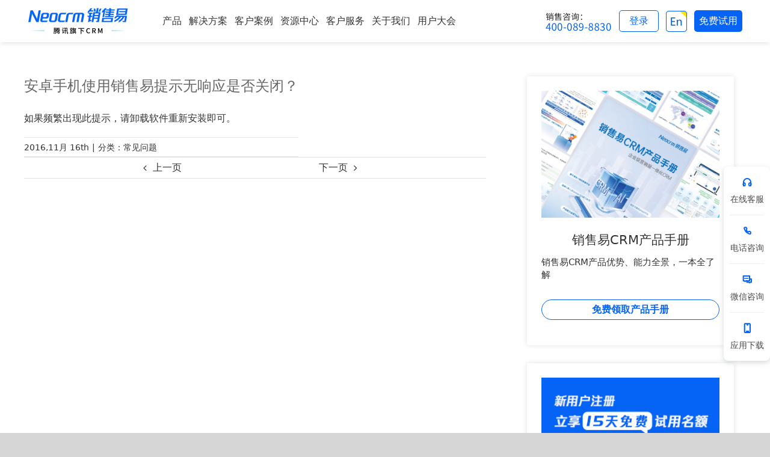

--- FILE ---
content_type: text/html;charset=utf-8
request_url: https://channel-gray.xiaoshouyi.com/widget/initImwidget.action?tenantToken=ec8956637a99787bd197eacd77acce5e&callback=widgetCallback&siteId=10602&wsClientId=&urlMatchType=1&matchUrl=&pageUrl=https%3A%2F%2Fwww.xiaoshouyi.com%2Fbzzx%2Fcjwt%2F14476.html&browserType=1&_time=1764568913339
body_size: 613
content:
widgetCallback({"msg":"SUCCESS","data":{"imTenantId":102,"wsClientId":"033c9a9e105f49a689781fff761e3eec","widgetInfo":{"companyPhotoUrl":"https://xsybucket.s3.cn-north-1.amazonaws.com.cn/102/2023/05/24/4def18b0-52fe-4e64-a746-3bfab494e719.jpg","leaveMsg":"","patternStyle":"2","siteNoticeList":[],"companyShortName_resourceKey":"sc.channel.site.child.companyShortName.1120099332260365","leaveMsg_resourceKey":"chat.leaveMsg","signature":"","showShortName":1,"isShowQuestions":"2","companyShortName":"小易客服","showCount":"5","promptMsg_resourceKey":"sc.channel.site.child.promptMsg.1120099332260365","promptMsg":"请您输入要咨询的问题","labelStyle":"2","customizePatternUrl":"","labelCharacters_resourceKey":"sc.channel.site.child.labelCharacters.1120099332260365","labelCharacters":"咨询","selfSearchTitle":"搜索结果","displayNickname":1,"signature_resourceKey":"sc.channel.site.child.signature.1120099332260365","labelColor":"#0279ff","robotNoticeContent":"","selfSearchTitle_resourceKey":"chat.selfSearchTitle","robotNoticeContent_resourceKey":"sc.channel.site.child.robotNoticeContent.1120099332260365","webPageTitle":"在线咨询","displayPhoto":2,"webPageTitle_resourceKey":"sc.channel.site.child.webPageTitle.1120099332260365"},"widgetFlag":1,"consult":{"opportunityType":1,"timeId":0,"workTimes":"2917594583012497","skillsetIds":[803,302],"receptionType":2,"initiativeFlag":2,"initiativeMsg":""}},"status":0})

--- FILE ---
content_type: text/html
request_url: https://channel-gray.xiaoshouyi.com/embeded/im/iframe.html?tenantToken=ec8956637a99787bd197eacd77acce5e&opener=https://www.xiaoshouyi.com&headPage=robot&skillScope=803,302&workTime=0&workTimes=2917594583012497&opportunityType=1&siteId=10602&trackKey=&qiyinReferrer=&qiyinOpenerUrl=https%3A%2F%2Fwww.xiaoshouyi.com%2Fbzzx%2Fcjwt%2F14476.html&initiativeFlag=2
body_size: 475
content:
<!DOCTYPE html>
<html lang="zh">
<head>
    <meta http-equiv="Content-Type" content="text/html; charset=UTF-8">
    <meta http-equiv="Cache-Control" content="no-cache">
    <meta name="viewport" content="width=device-width, initial-scale=1.0, maximum-scale=1.0, user-scalable=0,minimum-scale=1">
    <title>在线咨询</title>
    <link rel="stylesheet" type="text/css" href="./chat/build/assets/cs.css"/>
</head>
<body>
<div id='rkCs' class="xsy-cs-wrap" style="position:absolute;">
    <div class="xsy-cs-header">
    </div>
</div>
<div id='rkLayer' class="xsy-cs-wrap xsy-cs-layer"></div>
<div id="rkLayer_im" class="xsy-cs-wrap xsy-cs-layer"></div>
<div id="rkLoading" class="xsy-cs-loading"><img src="./chat/source/customerServiceStyle/img/sending.gif" alt=""/></div>
</body>
<script src="./chat/lib/jquery.js"></script>
<script src="./chat/lib/pinchzoom.js"></script>
<script src="./chat/lib/jquery-ui.js"></script>
<script src="./chat/lib/template.js"></script>
<script src="./chat/lib/jquery.fileupload.js"></script>
<script src="./chat/build/cs.bundle.js?1764071758898"></script>
<script src="./chat/lib/better-scroll.min.js"></script>
</html>


--- FILE ---
content_type: text/css
request_url: https://www.xiaoshouyi.com/wp-content/cache/wpfc-minified/6wbvh1ul/bugho.css
body_size: -115
content:
.fusion-blog-layout-grid-6 .fusion-post-grid {
  width: 100% !important;
}

--- FILE ---
content_type: text/css
request_url: https://channel-gray.xiaoshouyi.com/embeded/im/chat/build/assets/cs.css
body_size: 46134
content:
*{margin:0;padding:0}li,ol,ul{list-style:none}h1,h2,h3,h4,h5,h6{font-weight:700}body{font-family:-apple-system,BlinkMacSystemFont,Segoe UI,Roboto,Oxygen,Ubuntu,Cantarell,Fira Sans,Droid Sans,Helvetica Neue,sans-serif;font-size:12px}a:link,a:visited{text-decoration:none;outline:none}a:hover{text-decoration:underline}button,input,select,textarea{outline:none}.clear:after{content:".";display:block;height:0;font-size:0;clear:both;visibility:hidden}/*! jQuery UI - v1.12.1 - 2017-03-24
* http://jqueryui.com
* Includes: draggable.css, core.css, resizable.css, button.css, controlgroup.css, checkboxradio.css, dialog.css, theme.css
* To view and modify this theme, visit http://jqueryui.com/themeroller/?scope=&folderName=start&cornerRadiusShadow=5px&offsetLeftShadow=5px&offsetTopShadow=5px&thicknessShadow=0px&opacityShadow=45&bgImgOpacityShadow=55&bgTextureShadow=flat&bgColorShadow=999999&opacityOverlay=30&bgImgOpacityOverlay=75&bgTextureOverlay=flat&bgColorOverlay=aaaaaa&iconColorError=fcd113&fcError=ffffff&borderColorError=cd0a0a&bgImgOpacityError=45&bgTextureError=gloss_wave&bgColorError=e14f1c&iconColorHighlight=f7a50d&fcHighlight=915608&borderColorHighlight=fcd113&bgImgOpacityHighlight=55&bgTextureHighlight=glass&bgColorHighlight=f8da4e&iconColorActive=f5e175&fcActive=ffffff&borderColorActive=acdd4a&bgImgOpacityActive=50&bgTextureActive=gloss_wave&bgColorActive=6eac2c&iconColorHover=056b93&fcHover=026890&borderColorHover=448dae&bgImgOpacityHover=75&bgTextureHover=glass&bgColorHover=79c9ec&iconColorDefault=e0fdff&fcDefault=ffffff&borderColorDefault=77d5f7&bgImgOpacityDefault=45&bgTextureDefault=glass&bgColorDefault=0078ae&iconColorContent=0078ae&fcContent=222222&borderColorContent=a6c9e2&bgImgOpacityContent=100&bgTextureContent=inset_hard&bgColorContent=fcfdfd&iconColorHeader=d8e7f3&fcHeader=eaf5f7&borderColorHeader=4297d7&bgImgOpacityHeader=75&bgTextureHeader=gloss_wave&bgColorHeader=2191c0&cornerRadius=5px&fsDefault=1.1em&fwDefault=normal&ffDefault=Verdana%2CArial%2Csans-serif
* Copyright jQuery Foundation and other contributors; Licensed MIT */.ui-draggable-handle{-ms-touch-action:none;touch-action:none}.ui-helper-hidden{display:none}.ui-helper-hidden-accessible{border:0;clip:rect(0 0 0 0);height:1px;margin:-1px;overflow:hidden;padding:0;position:absolute;width:1px}.ui-helper-reset{margin:0;padding:0;border:0;outline:0;line-height:1.3;text-decoration:none;font-size:100%;list-style:none}.ui-helper-clearfix:after,.ui-helper-clearfix:before{content:"";display:table;border-collapse:collapse}.ui-helper-clearfix:after{clear:both}.ui-helper-zfix{width:100%;height:100%;top:0;left:0;position:absolute;opacity:0;filter:Alpha(Opacity=0)}.ui-front{z-index:100}.ui-state-disabled{cursor:default!important;pointer-events:none}.ui-icon{display:inline-block;vertical-align:middle;margin-top:-.25em;position:relative;text-indent:-99999px;overflow:hidden;background-repeat:no-repeat}.ui-widget-icon-block{left:50%;margin-left:-8px;display:block}.ui-widget-overlay{position:fixed;top:0;left:0;width:100%;height:100%}.ui-resizable{position:relative}.ui-resizable-handle{position:absolute;font-size:.1px;display:block;-ms-touch-action:none;touch-action:none}.ui-resizable-autohide .ui-resizable-handle,.ui-resizable-disabled .ui-resizable-handle{display:none}.ui-resizable-n{cursor:n-resize;height:7px;width:100%;top:-5px;left:0}.ui-resizable-s{cursor:s-resize;height:7px;width:100%;bottom:-5px;left:0}.ui-resizable-e{cursor:e-resize;width:7px;right:-5px;top:0;height:100%}.ui-resizable-w{cursor:w-resize;width:7px;left:-5px;top:0;height:100%}.ui-resizable-se{cursor:se-resize;width:12px;height:12px;right:1px;bottom:1px}.ui-resizable-sw{cursor:sw-resize;width:9px;height:9px;left:-5px;bottom:-5px}.ui-resizable-nw{cursor:nw-resize;width:9px;height:9px;left:-5px;top:-5px}.ui-resizable-ne{cursor:ne-resize;width:9px;height:9px;right:-5px;top:-5px}.ui-button{padding:.4em 1em;display:inline-block;position:relative;line-height:normal;margin-right:.1em;cursor:pointer;vertical-align:middle;text-align:center;-webkit-user-select:none;-moz-user-select:none;-ms-user-select:none;user-select:none;overflow:visible}.ui-button,.ui-button:active,.ui-button:hover,.ui-button:link,.ui-button:visited{text-decoration:none}.ui-button-icon-only{width:2em;box-sizing:border-box;text-indent:-9999px;white-space:nowrap}input.ui-button.ui-button-icon-only{text-indent:0}.ui-button-icon-only .ui-icon{position:absolute;top:50%;left:50%;margin-top:-8px;margin-left:-8px}.ui-button.ui-icon-notext .ui-icon{padding:0;width:2.1em;height:2.1em;text-indent:-9999px;white-space:nowrap}input.ui-button.ui-icon-notext .ui-icon{width:auto;height:auto;text-indent:0;white-space:normal;padding:.4em 1em}button.ui-button::-moz-focus-inner,input.ui-button::-moz-focus-inner{border:0;padding:0}.ui-controlgroup{vertical-align:middle;display:inline-block}.ui-controlgroup>.ui-controlgroup-item{float:left;margin-left:0;margin-right:0}.ui-controlgroup>.ui-controlgroup-item.ui-visual-focus,.ui-controlgroup>.ui-controlgroup-item:focus{z-index:9999}.ui-controlgroup-vertical>.ui-controlgroup-item{display:block;float:none;width:100%;margin-top:0;margin-bottom:0;text-align:left}.ui-controlgroup-vertical .ui-controlgroup-item{box-sizing:border-box}.ui-controlgroup .ui-controlgroup-label{padding:.4em 1em}.ui-controlgroup .ui-controlgroup-label span{font-size:80%}.ui-controlgroup-horizontal .ui-controlgroup-label+.ui-controlgroup-item{border-left:none}.ui-controlgroup-vertical .ui-controlgroup-label+.ui-controlgroup-item{border-top:none}.ui-controlgroup-horizontal .ui-controlgroup-label.ui-widget-content{border-right:none}.ui-controlgroup-vertical .ui-controlgroup-label.ui-widget-content{border-bottom:none}.ui-controlgroup-vertical .ui-spinner-input{width:75%;width:calc(100% - 2.4em)}.ui-controlgroup-vertical .ui-spinner .ui-spinner-up{border-top-style:solid}.ui-checkboxradio-label .ui-icon-background{box-shadow:inset 1px 1px 1px #ccc;border-radius:.12em;border:none}.ui-checkboxradio-radio-label .ui-icon-background{width:16px;height:16px;border-radius:1em;overflow:visible;border:none}.ui-checkboxradio-radio-label.ui-checkboxradio-checked .ui-icon,.ui-checkboxradio-radio-label.ui-checkboxradio-checked:hover .ui-icon{background-image:none;width:8px;height:8px;border-width:4px;border-style:solid}.ui-checkboxradio-disabled{pointer-events:none}.ui-dialog{position:absolute;top:0;left:0;padding:.2em;outline:0}.ui-dialog .ui-dialog-titlebar{padding:.4em 1em;position:relative}.ui-dialog .ui-dialog-title{float:left;margin:.1em 0;white-space:nowrap;width:90%;overflow:hidden;text-overflow:ellipsis}.ui-dialog .ui-dialog-titlebar-close{position:absolute;right:.3em;top:50%;width:20px;margin:-10px 0 0;padding:1px;height:20px}.ui-dialog .ui-dialog-content{position:relative;border:0;padding:.5em 1em;background:none;overflow:auto}.ui-dialog .ui-dialog-buttonpane{text-align:left;border-width:1px 0 0;background-image:none;margin-top:.5em;padding:.3em 1em .5em .4em}.ui-dialog .ui-dialog-buttonpane .ui-dialog-buttonset{float:right}.ui-dialog .ui-dialog-buttonpane button{margin:.5em .4em .5em 0;cursor:pointer}.ui-dialog .ui-resizable-n{height:2px;top:0}.ui-dialog .ui-resizable-e{width:2px;right:0}.ui-dialog .ui-resizable-s{height:2px;bottom:0}.ui-dialog .ui-resizable-w{width:2px;left:0}.ui-dialog .ui-resizable-ne,.ui-dialog .ui-resizable-nw,.ui-dialog .ui-resizable-se,.ui-dialog .ui-resizable-sw{width:7px;height:7px}.ui-dialog .ui-resizable-se{right:0;bottom:0}.ui-dialog .ui-resizable-sw{left:0;bottom:0}.ui-dialog .ui-resizable-ne{right:0;top:0}.ui-dialog .ui-resizable-nw{left:0;top:0}.ui-draggable .ui-dialog-titlebar{cursor:move}.ui-widget{font-family:Verdana,Arial,sans-serif;font-size:1.1em}.ui-widget .ui-widget{font-size:1em}.ui-widget button,.ui-widget input,.ui-widget select,.ui-widget textarea{font-family:Verdana,Arial,sans-serif;font-size:1em}.ui-widget.ui-widget-content{border:1px solid #77d5f7}.ui-widget-content{border:1px solid #a6c9e2;background:#fcfdfd url([data-uri]) 50% bottom repeat-x;color:#222}.ui-widget-content a{color:#222}.ui-widget-header{border:1px solid #4297d7;background:#2191c0 url(/embeded/im/chat/build/assets/images/ui-bg_gloss-wave_75_2191c0_500x100.png) 50% 50% repeat-x;color:#eaf5f7;font-weight:700}.ui-widget-header a{color:#eaf5f7}.ui-button,.ui-state-default,.ui-widget-content .ui-state-default,.ui-widget-header .ui-state-default,html .ui-button.ui-state-disabled:active,html .ui-button.ui-state-disabled:hover{border:1px solid #77d5f7;background:#0078ae url([data-uri]) 50% 50% repeat-x;font-weight:400;color:#fff}.ui-button,.ui-state-default a,.ui-state-default a:link,.ui-state-default a:visited,a.ui-button,a:link.ui-button,a:visited.ui-button{color:#fff;text-decoration:none}.ui-button:focus,.ui-button:hover,.ui-state-focus,.ui-state-hover,.ui-widget-content .ui-state-focus,.ui-widget-content .ui-state-hover,.ui-widget-header .ui-state-focus,.ui-widget-header .ui-state-hover{border:1px solid #448dae;background:#79c9ec url([data-uri]) 50% 50% repeat-x;font-weight:400;color:#026890}.ui-state-focus a,.ui-state-focus a:hover,.ui-state-focus a:link,.ui-state-focus a:visited,.ui-state-hover a,.ui-state-hover a:hover,.ui-state-hover a:link,.ui-state-hover a:visited,a.ui-button:focus,a.ui-button:hover{color:#026890;text-decoration:none}.ui-visual-focus{box-shadow:0 0 3px 1px #5e9ed6}.ui-button.ui-state-active:hover,.ui-button:active,.ui-state-active,.ui-widget-content .ui-state-active,.ui-widget-header .ui-state-active,a.ui-button:active{border:1px solid #acdd4a;background:#6eac2c url(/embeded/im/chat/build/assets/images/ui-bg_gloss-wave_50_6eac2c_500x100.png) 50% 50% repeat-x;font-weight:400;color:#fff}.ui-icon-background,.ui-state-active .ui-icon-background{border:#acdd4a;background-color:#fff}.ui-state-active a,.ui-state-active a:link,.ui-state-active a:visited{color:#fff;text-decoration:none}.ui-state-highlight,.ui-widget-content .ui-state-highlight,.ui-widget-header .ui-state-highlight{border:1px solid #fcd113;background:#f8da4e url([data-uri]) 50% 50% repeat-x;color:#915608}.ui-state-checked{border:1px solid #fcd113;background:#f8da4e}.ui-state-highlight a,.ui-widget-content .ui-state-highlight a,.ui-widget-header .ui-state-highlight a{color:#915608}.ui-state-error,.ui-widget-content .ui-state-error,.ui-widget-header .ui-state-error{border:1px solid #cd0a0a;background:#e14f1c url(/embeded/im/chat/build/assets/images/ui-bg_gloss-wave_45_e14f1c_500x100.png) 50% top repeat-x;color:#fff}.ui-state-error-text,.ui-state-error a,.ui-widget-content .ui-state-error-text,.ui-widget-content .ui-state-error a,.ui-widget-header .ui-state-error-text,.ui-widget-header .ui-state-error a{color:#fff}.ui-priority-primary,.ui-widget-content .ui-priority-primary,.ui-widget-header .ui-priority-primary{font-weight:700}.ui-priority-secondary,.ui-widget-content .ui-priority-secondary,.ui-widget-header .ui-priority-secondary{opacity:.7;filter:Alpha(Opacity=70);font-weight:400}.ui-state-disabled,.ui-widget-content .ui-state-disabled,.ui-widget-header .ui-state-disabled{opacity:.35;filter:Alpha(Opacity=35);background-image:none}.ui-state-disabled .ui-icon{filter:Alpha(Opacity=35)}.ui-icon{width:16px;height:16px}.ui-icon,.ui-widget-content .ui-icon{background-image:url(/embeded/im/chat/build/assets/images/ui-icons_0078ae_256x240.png)}.ui-widget-header .ui-icon{background-image:url(/embeded/im/chat/build/assets/images/ui-icons_d8e7f3_256x240.png)}.ui-button:focus .ui-icon,.ui-button:hover .ui-icon,.ui-state-focus .ui-icon,.ui-state-hover .ui-icon{background-image:url(/embeded/im/chat/build/assets/images/ui-icons_056b93_256x240.png)}.ui-button:active .ui-icon,.ui-state-active .ui-icon{background-image:url(/embeded/im/chat/build/assets/images/ui-icons_f5e175_256x240.png)}.ui-button .ui-state-highlight.ui-icon,.ui-state-highlight .ui-icon{background-image:url(/embeded/im/chat/build/assets/images/ui-icons_f7a50d_256x240.png)}.ui-state-error-text .ui-icon,.ui-state-error .ui-icon{background-image:url(/embeded/im/chat/build/assets/images/ui-icons_fcd113_256x240.png)}.ui-button .ui-icon{background-image:url(/embeded/im/chat/build/assets/images/ui-icons_e0fdff_256x240.png)}.ui-icon-blank{background-position:16px 16px}.ui-icon-caret-1-n{background-position:0 0}.ui-icon-caret-1-ne{background-position:-16px 0}.ui-icon-caret-1-e{background-position:-32px 0}.ui-icon-caret-1-se{background-position:-48px 0}.ui-icon-caret-1-s{background-position:-65px 0}.ui-icon-caret-1-sw{background-position:-80px 0}.ui-icon-caret-1-w{background-position:-96px 0}.ui-icon-caret-1-nw{background-position:-112px 0}.ui-icon-caret-2-n-s{background-position:-128px 0}.ui-icon-caret-2-e-w{background-position:-144px 0}.ui-icon-triangle-1-n{background-position:0 -16px}.ui-icon-triangle-1-ne{background-position:-16px -16px}.ui-icon-triangle-1-e{background-position:-32px -16px}.ui-icon-triangle-1-se{background-position:-48px -16px}.ui-icon-triangle-1-s{background-position:-65px -16px}.ui-icon-triangle-1-sw{background-position:-80px -16px}.ui-icon-triangle-1-w{background-position:-96px -16px}.ui-icon-triangle-1-nw{background-position:-112px -16px}.ui-icon-triangle-2-n-s{background-position:-128px -16px}.ui-icon-triangle-2-e-w{background-position:-144px -16px}.ui-icon-arrow-1-n{background-position:0 -32px}.ui-icon-arrow-1-ne{background-position:-16px -32px}.ui-icon-arrow-1-e{background-position:-32px -32px}.ui-icon-arrow-1-se{background-position:-48px -32px}.ui-icon-arrow-1-s{background-position:-65px -32px}.ui-icon-arrow-1-sw{background-position:-80px -32px}.ui-icon-arrow-1-w{background-position:-96px -32px}.ui-icon-arrow-1-nw{background-position:-112px -32px}.ui-icon-arrow-2-n-s{background-position:-128px -32px}.ui-icon-arrow-2-ne-sw{background-position:-144px -32px}.ui-icon-arrow-2-e-w{background-position:-160px -32px}.ui-icon-arrow-2-se-nw{background-position:-176px -32px}.ui-icon-arrowstop-1-n{background-position:-192px -32px}.ui-icon-arrowstop-1-e{background-position:-208px -32px}.ui-icon-arrowstop-1-s{background-position:-224px -32px}.ui-icon-arrowstop-1-w{background-position:-240px -32px}.ui-icon-arrowthick-1-n{background-position:1px -48px}.ui-icon-arrowthick-1-ne{background-position:-16px -48px}.ui-icon-arrowthick-1-e{background-position:-32px -48px}.ui-icon-arrowthick-1-se{background-position:-48px -48px}.ui-icon-arrowthick-1-s{background-position:-64px -48px}.ui-icon-arrowthick-1-sw{background-position:-80px -48px}.ui-icon-arrowthick-1-w{background-position:-96px -48px}.ui-icon-arrowthick-1-nw{background-position:-112px -48px}.ui-icon-arrowthick-2-n-s{background-position:-128px -48px}.ui-icon-arrowthick-2-ne-sw{background-position:-144px -48px}.ui-icon-arrowthick-2-e-w{background-position:-160px -48px}.ui-icon-arrowthick-2-se-nw{background-position:-176px -48px}.ui-icon-arrowthickstop-1-n{background-position:-192px -48px}.ui-icon-arrowthickstop-1-e{background-position:-208px -48px}.ui-icon-arrowthickstop-1-s{background-position:-224px -48px}.ui-icon-arrowthickstop-1-w{background-position:-240px -48px}.ui-icon-arrowreturnthick-1-w{background-position:0 -64px}.ui-icon-arrowreturnthick-1-n{background-position:-16px -64px}.ui-icon-arrowreturnthick-1-e{background-position:-32px -64px}.ui-icon-arrowreturnthick-1-s{background-position:-48px -64px}.ui-icon-arrowreturn-1-w{background-position:-64px -64px}.ui-icon-arrowreturn-1-n{background-position:-80px -64px}.ui-icon-arrowreturn-1-e{background-position:-96px -64px}.ui-icon-arrowreturn-1-s{background-position:-112px -64px}.ui-icon-arrowrefresh-1-w{background-position:-128px -64px}.ui-icon-arrowrefresh-1-n{background-position:-144px -64px}.ui-icon-arrowrefresh-1-e{background-position:-160px -64px}.ui-icon-arrowrefresh-1-s{background-position:-176px -64px}.ui-icon-arrow-4{background-position:0 -80px}.ui-icon-arrow-4-diag{background-position:-16px -80px}.ui-icon-extlink{background-position:-32px -80px}.ui-icon-newwin{background-position:-48px -80px}.ui-icon-refresh{background-position:-64px -80px}.ui-icon-shuffle{background-position:-80px -80px}.ui-icon-transfer-e-w{background-position:-96px -80px}.ui-icon-transferthick-e-w{background-position:-112px -80px}.ui-icon-folder-collapsed{background-position:0 -96px}.ui-icon-folder-open{background-position:-16px -96px}.ui-icon-document{background-position:-32px -96px}.ui-icon-document-b{background-position:-48px -96px}.ui-icon-note{background-position:-64px -96px}.ui-icon-mail-closed{background-position:-80px -96px}.ui-icon-mail-open{background-position:-96px -96px}.ui-icon-suitcase{background-position:-112px -96px}.ui-icon-comment{background-position:-128px -96px}.ui-icon-person{background-position:-144px -96px}.ui-icon-print{background-position:-160px -96px}.ui-icon-trash{background-position:-176px -96px}.ui-icon-locked{background-position:-192px -96px}.ui-icon-unlocked{background-position:-208px -96px}.ui-icon-bookmark{background-position:-224px -96px}.ui-icon-tag{background-position:-240px -96px}.ui-icon-home{background-position:0 -112px}.ui-icon-flag{background-position:-16px -112px}.ui-icon-calendar{background-position:-32px -112px}.ui-icon-cart{background-position:-48px -112px}.ui-icon-pencil{background-position:-64px -112px}.ui-icon-clock{background-position:-80px -112px}.ui-icon-disk{background-position:-96px -112px}.ui-icon-calculator{background-position:-112px -112px}.ui-icon-zoomin{background-position:-128px -112px}.ui-icon-zoomout{background-position:-144px -112px}.ui-icon-search{background-position:-160px -112px}.ui-icon-wrench{background-position:-176px -112px}.ui-icon-gear{background-position:-192px -112px}.ui-icon-heart{background-position:-208px -112px}.ui-icon-star{background-position:-224px -112px}.ui-icon-link{background-position:-240px -112px}.ui-icon-cancel{background-position:0 -128px}.ui-icon-plus{background-position:-16px -128px}.ui-icon-plusthick{background-position:-32px -128px}.ui-icon-minus{background-position:-48px -128px}.ui-icon-minusthick{background-position:-64px -128px}.ui-icon-close{background-position:-80px -128px}.ui-icon-closethick{background-position:-96px -128px}.ui-icon-key{background-position:-112px -128px}.ui-icon-lightbulb{background-position:-128px -128px}.ui-icon-scissors{background-position:-144px -128px}.ui-icon-clipboard{background-position:-160px -128px}.ui-icon-copy{background-position:-176px -128px}.ui-icon-contact{background-position:-192px -128px}.ui-icon-image{background-position:-208px -128px}.ui-icon-video{background-position:-224px -128px}.ui-icon-script{background-position:-240px -128px}.ui-icon-alert{background-position:0 -144px}.ui-icon-info{background-position:-16px -144px}.ui-icon-notice{background-position:-32px -144px}.ui-icon-help{background-position:-48px -144px}.ui-icon-check{background-position:-64px -144px}.ui-icon-bullet{background-position:-80px -144px}.ui-icon-radio-on{background-position:-96px -144px}.ui-icon-radio-off{background-position:-112px -144px}.ui-icon-pin-w{background-position:-128px -144px}.ui-icon-pin-s{background-position:-144px -144px}.ui-icon-play{background-position:0 -160px}.ui-icon-pause{background-position:-16px -160px}.ui-icon-seek-next{background-position:-32px -160px}.ui-icon-seek-prev{background-position:-48px -160px}.ui-icon-seek-end{background-position:-64px -160px}.ui-icon-seek-first,.ui-icon-seek-start{background-position:-80px -160px}.ui-icon-stop{background-position:-96px -160px}.ui-icon-eject{background-position:-112px -160px}.ui-icon-volume-off{background-position:-128px -160px}.ui-icon-volume-on{background-position:-144px -160px}.ui-icon-power{background-position:0 -176px}.ui-icon-signal-diag{background-position:-16px -176px}.ui-icon-signal{background-position:-32px -176px}.ui-icon-battery-0{background-position:-48px -176px}.ui-icon-battery-1{background-position:-64px -176px}.ui-icon-battery-2{background-position:-80px -176px}.ui-icon-battery-3{background-position:-96px -176px}.ui-icon-circle-plus{background-position:0 -192px}.ui-icon-circle-minus{background-position:-16px -192px}.ui-icon-circle-close{background-position:-32px -192px}.ui-icon-circle-triangle-e{background-position:-48px -192px}.ui-icon-circle-triangle-s{background-position:-64px -192px}.ui-icon-circle-triangle-w{background-position:-80px -192px}.ui-icon-circle-triangle-n{background-position:-96px -192px}.ui-icon-circle-arrow-e{background-position:-112px -192px}.ui-icon-circle-arrow-s{background-position:-128px -192px}.ui-icon-circle-arrow-w{background-position:-144px -192px}.ui-icon-circle-arrow-n{background-position:-160px -192px}.ui-icon-circle-zoomin{background-position:-176px -192px}.ui-icon-circle-zoomout{background-position:-192px -192px}.ui-icon-circle-check{background-position:-208px -192px}.ui-icon-circlesmall-plus{background-position:0 -208px}.ui-icon-circlesmall-minus{background-position:-16px -208px}.ui-icon-circlesmall-close{background-position:-32px -208px}.ui-icon-squaresmall-plus{background-position:-48px -208px}.ui-icon-squaresmall-minus{background-position:-64px -208px}.ui-icon-squaresmall-close{background-position:-80px -208px}.ui-icon-grip-dotted-vertical{background-position:0 -224px}.ui-icon-grip-dotted-horizontal{background-position:-16px -224px}.ui-icon-grip-solid-vertical{background-position:-32px -224px}.ui-icon-grip-solid-horizontal{background-position:-48px -224px}.ui-icon-gripsmall-diagonal-se{background-position:-64px -224px}.ui-icon-grip-diagonal-se{background-position:-80px -224px}.ui-corner-all,.ui-corner-left,.ui-corner-tl,.ui-corner-top{border-top-left-radius:5px}.ui-corner-all,.ui-corner-right,.ui-corner-top,.ui-corner-tr{border-top-right-radius:5px}.ui-corner-all,.ui-corner-bl,.ui-corner-bottom,.ui-corner-left{border-bottom-left-radius:5px}.ui-corner-all,.ui-corner-bottom,.ui-corner-br,.ui-corner-right{border-bottom-right-radius:5px}.ui-widget-overlay{background:#aaa;opacity:.3;filter:Alpha(Opacity=30)}.ui-widget-shadow{-webkit-box-shadow:5px 5px 0 #999;box-shadow:5px 5px 0 #999}.ellipsis{overflow:hidden;white-space:nowrap;text-overflow:ellipsis}.form-control{background-color:#fff;background-image:none;border:1px solid #ccc;border-radius:4px;box-shadow:inset 0 1px 1px rgba(0,0,0,.075);display:block;font-size:12px;padding:6px 5px;transition:border-color .15s ease-in-out 0s,box-shadow .15s ease-in-out 0s;width:calc(100% - 10px)}textarea.form-control{height:auto}.has-error .form-control{border-color:#fa7252;box-shadow:inset 0 1px 1px rgba(0,0,0,.075)}.has-success .form-control{border-color:#3c763d;box-shadow:inset 0 1px 1px rgba(0,0,0,.075)}.form-emphasize{color:#8fa1b2;line-height:30px}.has-error .form-emphasize{color:#fa7252}.form-btn{background:#00aaef none repeat scroll 0 0;border-radius:6px;color:#fff;height:14px;line-height:14px;padding:8px 20px}.form-btn-disabled{background:#adbdcc none repeat scroll 0 0}.form-btn-disabled:hover{text-decoration:none;cursor:default}.icon-success{background:transparent url(/embeded/im/chat/build/assets/images/succeed.png) no-repeat scroll 0 0;height:26px;width:25px}.icon-back,.icon-success{display:block;float:left;margin-right:5px;position:relative;text-align:center;text-decoration:none;top:19px}.icon-back{background:transparent url(/embeded/im/chat/build/assets/images/iconbox.png) no-repeat scroll -5px -140px;height:18px;width:18px}.img-circle{border-radius:50%}.xsy-cs-loading{display:none}.xsy-cs-theme-blue .xsy-cs-header{background:#00aaef}.xsy-cs-wrap{background:#f2f4f7;width:100%;height:100%}.xsy-cs-header{height:60px;padding:0 20px;position:relative;background:#00aaef;z-index:1}.xsy-cs-header .subtitle{color:#fff;line-height:60px;width:80px}.xsy-cs-header .title{font-size:14px;line-height:60px;margin:0 auto;position:relative;width:50%;cursor:default}.xsy-cs-header .title,.xsy-notice{color:#fff;text-align:center;overflow:hidden;text-overflow:ellipsis;white-space:nowrap}.xsy-notice{position:fixed;top:30px;opacity:0;left:0;bottom:0;right:0;width:100%;height:30px;display:block;line-height:30px;z-index:9999;-moz-transition:all .8s;-webkit-transition:all .8s;-o-transition:all .8s;transition:all .8s;font-size:12px;background:#ff5a5f}.xsy-notice.notice-animate{top:60px;opacity:1}.xsy-notice.error{background:#ff5a5f}.xsy-notice.success{background:#0c9}.xsy-cs-header .titlebar{line-height:58px;position:absolute;right:10px;text-align:center;top:20px;width:100px}.xsy-cs-header .titlebar .menu{display:block;float:right;height:18px;margin-right:5px;text-align:center;text-decoration:none;width:18px}.xsy-cs-header .titlebar .icon-close{background:transparent url(/embeded/im/chat/build/assets/images/iconbox.png) no-repeat scroll -5px -22px}.xsy-cs-header .titlebar .icon-close:hover{background:transparent url(/embeded/im/chat/build/assets/images/iconbox.png) no-repeat scroll -25px -22px}.xsy-cs-header .titlebar .icon-minimize{background:transparent url(/embeded/im/chat/build/assets/images/iconbox.png) no-repeat scroll -5px 0}.xsy-cs-header .titlebar .icon-minimize:hover{background:transparent url(/embeded/im/chat/build/assets/images/iconbox.png) no-repeat scroll -25px 0}.xsy-cs-header .titlebar .icon-soundoff{background:transparent url(/embeded/im/chat/build/assets/images/iconbox.png) no-repeat scroll -8px -40px}.xsy-cs-header .titlebar .icon-soundoff:hover{background:transparent url(/embeded/im/chat/build/assets/images/iconbox.png) no-repeat scroll -28px -40px}.xsy-cs-content{width:100%;height:calc(100% - 110px);overflow:auto;background-color:#f2f4f7}.xsy-cs-content .xsy-cs-cont{height:315px;overflow-y:auto;padding:10px 20px;position:relative}.xsy-cs-content .xsy-cs-cont .xsy-cs-waited{text-align:center;color:#aeaeae;font-size:12px;line-height:18px;margin-top:100px}.xsy-cs-content .xsy-cs-cont .xsy-cs-waited span.nocustomer,.xsy-cs-content .xsy-cs-cont .xsy-cs-waited span.time{font-size:18px;margin-bottom:5px;display:none}.xsy-cs-content .xsy-cs-cont .xsy-cs-waited span.show{display:inline-block}.xsy-cs-content .xsy-cs-cont .xsy-cs-waited span i{font-style:normal}.xsy-cs-content .xsy-cs-cont .scrollTools{bottom:0;height:auto;left:auto;opacity:.75;position:absolute;right:0;top:0;width:16px}.xsy-cs-content .xsy-cs-cont .scrollTools .draggerContainer{bottom:0;height:auto;left:0;position:absolute;right:0;top:0}.xsy-cs-content .xsy-cs-cont .scrollTools .dragger-bar{background-color:#c8c8c8;border-radius:16px;cursor:default;height:25%;margin-right:2px;position:relative;text-align:center;width:6px}.xsy-cs-content .xsy-cs-cont .scrollTools .draggerRail{border-radius:16px;height:100%;margin:0 auto;width:2px}.xsy-cs-footer{background:#fafbfc none repeat scroll 0 0;bottom:0;height:50px;line-height:50px;position:fixed;width:100%;border-top:1px solid #dde4eb}.xsy-cs-footer .form-btn{position:absolute;right:10px;top:10px}.xsy-cs-footer .xsy-cs-footerwaited{display:none;width:100%;font-size:14px;text-align:center;position:absolute;top:50%;transform:translateY(-50%);padding:0 10px;box-sizing:border-box}.xsy-cs-footer .xsy-cs-footerwaited a{color:#108ee9;margin-left:5px}.xsy-cs-dialog-mask{background:rgba(0,0,0,.6) none repeat scroll 0 0;bottom:0;left:0;position:absolute;right:0;top:0;z-index:1000}.xsy-cs-dialog-dialog{background-color:#fff;border-radius:3px;left:50%;max-width:300px;overflow:hidden;position:absolute;text-align:center;top:50%;transform:translate(-50%,-50%);width:60%;z-index:5000}.xsy-cs-dialog-hd{padding:35px}.xsy-cs-dialog-title{font-size:12px;font-weight:400}.xsy-cs-dialog-bd{color:#999;font-size:15px;line-height:1.3;min-height:40px;overflow-wrap:break-word;padding:0 1.6em .8em;word-break:break-all}.xsy-cs-dialog-ft{color:#d5d5d6;border-top:1px solid #d5d5d6;display:flex;font-size:12px;line-height:48px;position:relative}.xsy-cs-dialog-btn{-moz-box-flex:1;-webkit-box-flex:1;-webkit-flex:1;color:#3cc51f;display:block;flex:1;position:relative;text-decoration:none;border-left:1px solid #d5d5d6}.xsy-cs-dialog-btn-default{color:#353535}.xsy-cs-dialog-btn-primary{color:#0bb20c}.xsy-cs-dialog-btn:first-child:after{display:none}.xsy-cs-toast-mask-transparent{bottom:0;left:0;position:absolute;right:0;top:0;z-index:1000}.xsy-cs-toast-main{background:rgba(91,97,110,.9) none repeat scroll 0 0;border-radius:5px;color:#fff;left:50%;margin-left:-7.5em;min-height:7em;padding:25px 30px 0;position:absolute;text-align:center;top:180px;width:100px;z-index:5000}.xsy-cs-toast-content{margin:0 0 15px}.xsy-cs-layer{display:none;z-index:1;position:absolute;overflow:auto}.xsy-cs-cont.xsy-cs-evaluate-wrap{border:1px solid #ccc;background:#fff;height:100%;overflow:hidden}.xsy-cs-evaluate-wrap .xsy-cs-content .xsy-cs-cont{height:415px;overflow:hidden;padding:10px 20px;position:relative}.xsy-cs-evaluate-wrap .title{padding:20px 0;height:80px}.xsy-cs-evaluate-wrap .title p{font-size:14px;line-height:25px}.xsy-cs-evaluate-wrap .evaluation{margin-top:20px;text-align:center;height:60px}.xsy-cs-evaluate-wrap .evaluation p{color:#8fa1b2;padding:10px}.xsy-cs-evaluate-wrap .evaluation-cule i{height:25px;margin-right:4px;width:26px;background:transparent url(/embeded/im/chat/build/assets/images/iconbox.png) no-repeat scroll -35px -189px}.xsy-cs-evaluate-wrap .evaluation-cule i.check{background:transparent url(/embeded/im/chat/build/assets/images/iconbox.png) no-repeat scroll -8px -189px}.m-tagbox .tag-item{overflow:hidden;padding:0 5px;position:relative;text-overflow:ellipsis;white-space:nowrap;width:92px;background:#e9edf2 none repeat scroll 0 0;border-radius:30px;color:#8fa1b2;float:left;height:38px;line-height:38px;margin-bottom:10px;margin-right:10px;text-align:center;width:26%}.m-tagbox .check{background:#a3b8cc none repeat scroll 0 0;color:#fff}.m-tagbox .t-check{background-position:-40px 0;bottom:0;display:none;height:16px;position:absolute;right:0;width:16px}.m-tagbox{margin-left:15px;height:50px}.feedback{margin:0 auto;text-align:center;width:92%}.xsy-cs-evaluate-wrap .footer{padding-top:29px;text-align:center;height:auto}.xsy-cs-msgboard-wrap .xsy-cs-content .xsy-cs-cont .row{padding:5px 0;width:100%}.xsy-cs-msgboard-wrap .xsy-cs-content .xsy-cs-cont .row .label{float:left;line-height:30px;font-size:12px;width:100%}.xsy-cs-msgboard-wrap .xsy-cs-content .xsy-cs-cont .row .form-emphasize{float:left;width:100%}.xsy-cs-msgboard-wrap .xsy-cs-cont .row .msg{text-align:center;vertical-align:middle;width:100%;padding-top:150px}.xsy-cs-msgboard-wrap .xsy-cs-cont .row .btn{padding-top:150px;padding-top:50px;text-align:center;width:100%}.xsy-cs-msgboard-wrap .xsy-cs-content .xsy-cs-cont{height:calc(100% - 20px);overflow:auto;padding:10px 20px;position:relative}.xsy-cs-wiki-wrap{background:#f2f4f7}.xsy-cs-wiki-wrap .xsy-cs-content .xsy-cs-search{border-bottom:1px solid #dde4eb;margin:10px;padding:10px}.xsy-cs-wiki-wrap .xsy-cs-content .xsy-cs-search .search-box{background:#fff none repeat scroll 0 0;border:1px solid #cfdae5;border-radius:6px;height:30px;padding:0 10px;position:relative}.xsy-cs-wiki-wrap .xsy-cs-content .xsy-cs-search .search-box .text{border:0 none;color:#adbdcc;float:left;font-size:12px;height:30px;padding:0;width:90%}.xsy-cs-wiki-wrap .xsy-cs-content .xsy-cs-search .search-box .search{background:transparent url(/embeded/im/chat/build/assets/images/search.png) no-repeat scroll 0 0;height:18px;margin:3px 0 0;position:absolute;right:5px;top:4px;width:20px;cursor:pointer}.xsy-cs-content .xsy-cs-cont.article-box{height:calc(100% - 20px)}.xsy-cs-wiki-wrap .xsy-cs-content .xsy-cs-cont .article-result h1{font-size:14px;line-height:30px}.xsy-cs-wiki-wrap .xsy-cs-content .xsy-cs-cont .article-result p{line-height:20px}.xsy-cs-content .xsy-cs-cont.search-result-box{height:calc(100% - 93px)}.xsy-cs-wiki-wrap .xsy-cs-content .xsy-cs-cont .search-result p{line-height:20px}.xsy-cs-wiki-wrap .xsy-cs-content .xsy-cs-cont .search-result p span{color:#00aaef;cursor:pointer}.xsy-cs-wiki-wrap .xsy-cs-content .xsy-cs-cont .search-result ul{padding-top:10px}.xsy-cs-wiki-wrap .xsy-cs-content .xsy-cs-cont .search-result li{line-height:40px;list-style:inside none disc;cursor:pointer}.xsy-cs-wrap .im-messagebox-header{background:#00aaef}.xsy-cs-wrap .im-messagebox-header .right span{color:#fff}.service-type a{background:#fff none repeat scroll 0 0;border:1px solid #a3b8cc;border-radius:4px;float:left;margin-bottom:20px;margin-right:20px;padding-bottom:5px;padding-top:5px;text-align:center;width:106px;color:#000}.service-type a.active,.service-type a:hover{border:1px solid #00aaef;color:#00aaef}.service-confirm{width:50%;height:100px;padding:20px 16px;text-align:center;background-color:#fff;border-radius:4px;font-size:12px;position:absolute;left:calc(25% - 20px);top:50%;margin-top:-70px;z-index:9999}.service-confirm .close{position:absolute;top:10px;right:10px;display:inline-block;width:12px;height:12px;background:url([data-uri]);cursor:pointer}.service-confirm .text{margin-top:10px;color:#475059}.service-confirm .set-thumbs{margin-top:30px}.service-confirm .set-thumbs .setbar{display:inline-block;color:#475059;height:30px;line-height:30px;padding:0 10px;border:1px solid #a3b8cc;border-radius:3px;cursor:pointer}.service-confirm .set-thumbs .setbar:first-child{margin-right:6px}.service-confirm .set-thumbs .setbar:hover{color:#00aaef;border:1px solid #00aaef}.service-confirm .set-thumbs .setbar i{display:inline-block;width:16px;height:17px;vertical-align:middle;margin-top:-4px;margin-right:5px}.service-confirm .set-thumbs .setbar .good-icon{background:url([data-uri])}.service-confirm .set-thumbs .setbar .bad-icon{background:url([data-uri])}.service-confirm .set-thumbs .setbar:hover .good-icon{background:url([data-uri])}.service-confirm .set-thumbs .setbar:hover .bad-icon{background:url([data-uri])}.service-shadow{position:absolute;width:100%;height:100%;background-color:#000;opacity:.6;z-index:9998}.im-messagebox .icon-close,.xsy-cs-header .titlebar .icon-close{background:transparent url(/embeded/im/chat/build/assets/images/iconbox.png) no-repeat scroll -5px -22px}.im-messagebox .icon-close:hover,.xsy-cs-header .titlebar .icon-close:hover{background:transparent url(/embeded/im/chat/build/assets/images/iconbox.png) no-repeat scroll -25px -22px}.im-messagebox .icon-down,.xsy-cs-header .titlebar .icon-down{background:transparent url(/embeded/im/chat/build/assets/images/iconbox.png) no-repeat scroll -5px 0}.im-messagebox .icon-down:hover,.xsy-cs-header .titlebar .icon-down:hover{background:transparent url(/embeded/im/chat/build/assets/images/iconbox.png) no-repeat scroll -25px 0}.xsy-cs-evaluate-wrap .title{padding:0;margin-top:64px;color:#444d5c;letter-spacing:0;text-align:center;height:auto}.xsy-cs-evaluate-wrap .title p{font-size:16px;line-height:20px}.xsy-cs-evaluate-wrap .evaluation{margin-top:30px;height:100px}.xsy-cs-evaluate-wrap .evaluation-cule i{cursor:pointer;display:inline-block;height:24px;margin-right:10px;width:25px}.xsy-cs-evaluate-wrap .evaluation-cule i:last-child{margin-right:0}.xsy-cs-evaluate-wrap .evaluation-cule i{background:url([data-uri]) no-repeat scroll 50%;background-size:25px 24px}.xsy-cs-evaluate-wrap .evaluation-cule i.check{background:url([data-uri]) no-repeat scroll 50%;background-size:25px 24px}.xsy-cs-evaluate-wrap .evaluation p{padding-top:20px;font-size:14px;color:#9da5b3;min-height:20px}.form-btn.evaluate-submit{display:inline-block}.form-btn.evaluate-cancel,.form-btn.evaluate-submit{width:120px;height:40px;line-height:40px;font-size:14px;color:#fff;border-radius:40px;padding:0;margin:10px;text-decoration:none}.xsy-cs-evaluate-wrap .footer{padding-top:20px}.xsy-cs-evaluate-wrap .feedback{width:100%}.xsy-cs-evaluate-wrap .feedback .form-control{height:80px;padding:10px;border:1px solid #9da5b3;resize:none;overflow-y:auto;box-sizing:border-box;width:100%;font-size:14px;color:#444d5c;box-shadow:none}.m-tagbox .tag-item{text-decoration:none}.xsy-cs-msgboard-wrap .xsy-cs-content .xsy-cs-cont .row{padding:0}.xsy-cs-msgboard-wrap .xsy-cs-content .xsy-cs-cont .row .label{display:block;font-size:14px;color:#444d5c;line-height:20px;margin-bottom:5px;margin-top:20px}.xsy-cs-msgboard-wrap .xsy-cs-content .xsy-cs-cont .row textarea{border:1px solid #dfe3eb;border-radius:5px;padding:10px;height:80px;resize:none;overflow-y:hidden;box-shadow:none;box-sizing:border-box;width:100%}.xsy-cs-msgboard-wrap .xsy-cs-content .xsy-cs-cont .row input{border:1px solid #dfe3eb;border-radius:5px;padding:10px 8px;height:36px;line-height:36px;box-shadow:none;box-sizing:border-box;width:100%}.xsy-cs-msgboard-wrap .xsy-cs-content .xsy-cs-cont .has-error .form-control{border-color:#ff5959;box-shadow:inset 0 1px 1px rgb(0 0 0/8%)}.xsy-cs-msgboard-wrap .xsy-cs-content .xsy-cs-cont .has-error .form-emphasize{font-size:14px;color:#ff5959;line-height:20px}.xsy-cs-cont .js-remark .label{margin-top:0!important}.xsy-cs-msgboard-wrap .xsy-cs-footer{border:0;background:transparent}.xsy-cs-msgboard-wrap .xsy-cs-footer .form-btn{border-radius:20px;width:120px;height:40px;line-height:40px;font-size:14px;padding:0;text-align:center;right:calc(50% - 60px);top:0}.xsy-cs-content .xsy-cs-cont .xsy-cs-waited span.show{display:block;margin:22px auto 5px}#rkLayer_changeSkillGroup .xsy-cs-footer,#rkLayer_csChatForm .xsy-cs-footer,#rkLayer_skillGroup .xsy-cs-footer{display:none}.xsy-cs-cont .service-type{display:flex;justify-content:space-between;flex-wrap:wrap}.xsy-cs-cont .service-type a{height:40px;line-height:40px;border-radius:40px;background:#fff;border:1px solid #1d77ff;font-size:14px;color:#4e80f5;text-decoration:none;padding:0;margin-right:0;width:140px;white-space:nowrap;text-overflow:ellipsis;overflow:hidden}#rkLayer_csChatForm .xsy-cs-content{height:calc(100% - 60px);width:100%;overflow:hidden}.xsy-cs-evaluate-wrap .evaluate-title-text p{display:block;display:-webkit-box;max-height:2.4em;-webkit-box-orient:vertical;-webkit-line-clamp:2;overflow:hidden;text-overflow:ellipsis;word-wrap:break-word;-ms-word-break:break-word;word-break:break-word;-ms-hyphens:auto;-moz-hyphens:auto;hyphens:auto}.nblock{display:none}.lblock{display:inline-block}.bblock{display:block}.ellipsis{overflow:hidden;white-space:nowrap;text-overflow:ellipsis}textarea.form-control{height:auto}.has-error .form-control{border-color:#fa7252;box-shadow:inset 0 1px 1px rgba(0,0,0,.075)}.has-success .form-control{border-color:#3c763d;box-shadow:inset 0 1px 1px rgba(0,0,0,.075)}.form-emphasize{color:#8fa1b2;line-height:30px}.has-error .form-emphasize{color:#fa7252}.form-btn{background:#00aaef none repeat scroll 0 0;border-radius:6px;color:#fff!important;height:14px;line-height:14px;padding:8px 20px}.form-btn-disabled{cursor:default;background:#adbdcc none repeat scroll 0 0}.im-icon{display:block;float:right;height:18px;margin-right:5px;text-align:center;text-decoration:none;width:18px}.icon-disabled{opacity:.6;cursor:default!important}.icon-close{background:transparent url(/embeded/im/chat/build/assets/images/im-icon.png) no-repeat scroll -90px -67px}.icon-close:hover{background:transparent url(/embeded/im/chat/build/assets/images/im-icon.png) no-repeat scroll -90px -67px}.icon-minimize{background:transparent url(/embeded/im/chat/build/assets/images/im-icon.png) no-repeat scroll -5px 0}.icon-minimize:hover{background:transparent url(/embeded/im/chat/build/assets/images/im-icon.png) no-repeat scroll -25px 0}.icon-soundoff{background:transparent url(/embeded/im/chat/build/assets/images/im-icon.png) no-repeat scroll -8px -40px}.icon-soundoff:hover{background:transparent url(/embeded/im/chat/build/assets/images/im-icon.png) no-repeat scroll -28px -40px}.icon-file{background:transparent url(/embeded/im/chat/build/assets/images/im-icon.png) no-repeat scroll -48px -22px}.icon-file:not(.icon-disabled):hover{background:transparent url(/embeded/im/chat/build/assets/images/im-icon.png) no-repeat scroll -48px -46px}.icon-img{background:transparent url(/embeded/im/chat/build/assets/images/im-icon.png) no-repeat scroll -74px -22px}.icon-img:not(.icon-disabled):hover{background:transparent url(/embeded/im/chat/build/assets/images/im-icon.png) no-repeat scroll -74px -47px}.icon-emoji{background:transparent url(/embeded/im/chat/build/assets/images/im-icon.png) no-repeat scroll -24px -21px}.icon-emoji:not(.icon-disabled):hover{background:transparent url(/embeded/im/chat/build/assets/images/im-icon.png) no-repeat scroll -24px -47px}.icon-down{background:transparent url(/embeded/im/chat/build/assets/images/im-icon.png) no-repeat scroll -103px -67px}.icon-up{background:transparent url(/embeded/im/chat/build/assets/images/im-icon.png) no-repeat scroll -103px -86px}.icon-circle-add{background:transparent url(/embeded/im/chat/build/assets/images/im-icon.png) no-repeat scroll -173px -23px}.icon-circle-add:hover{background:transparent url(/embeded/im/chat/build/assets/images/im-icon.png) no-repeat scroll -173px -49px}.icon-circle-close{background:transparent url(/embeded/im/chat/build/assets/images/im-icon.png) no-repeat scroll -199px -23px}.icon-circle-close:hover{background:transparent url(/embeded/im/chat/build/assets/images/im-icon.png) no-repeat scroll -199px -49px}.icon-searchbox-search{background:transparent url(/embeded/im/chat/build/assets/images/im-icon.png) no-repeat scroll -123px -74px}.icon-searchbox-cancel{background:transparent url(/embeded/im/chat/build/assets/images/im-icon.png) no-repeat scroll -223px -25px}.icon-searchbox-cancel:hover{background:transparent url(/embeded/im/chat/build/assets/images/im-icon.png) no-repeat scroll -223px -49px}.icon-listremove{background:transparent url(/embeded/im/chat/build/assets/images/im-icon.png) no-repeat scroll -42px -68px}.icon-edit{background:transparent url(/embeded/im/chat/build/assets/images/im-icon.png) no-repeat scroll -243px -25px}.icon-edit:hover{background:transparent url(/embeded/im/chat/build/assets/images/im-icon.png) no-repeat scroll -243px -49px}.icon-success{background:transparent url(/embeded/im/chat/build/assets/images/succeed.png) no-repeat scroll 0 0;height:26px;top:19px;width:25px}.icon-back,.icon-success{display:block;float:left;margin-right:5px;position:relative;text-align:center;text-decoration:none}.icon-back{background:transparent url(/embeded/im/chat/build/assets/images/im-icon.png) no-repeat scroll -150px -74px;height:15px;top:25px;width:18px}.im-listbox-body .nav-list li .icon-message{background:transparent url(/embeded/im/chat/build/assets/images/im-icon.png) no-repeat scroll -148px -22px}.im-listbox-body .nav-list li .active .icon-message{background:transparent url(/embeded/im/chat/build/assets/images/im-icon.png) no-repeat scroll -148px -47px}.im-listbox-body .nav-list li .icon-person{background:transparent url(/embeded/im/chat/build/assets/images/im-icon.png) no-repeat scroll -98px -22px}.im-listbox-body .nav-list li .active .icon-person{background:transparent url(/embeded/im/chat/build/assets/images/im-icon.png) no-repeat scroll -98px -47px}.im-listbox-body .nav-list li .icon-group{background:transparent url(/embeded/im/chat/build/assets/images/im-icon.png) no-repeat scroll -123px -22px}.im-listbox-body .nav-list li .active .icon-group{background:transparent url(/embeded/im/chat/build/assets/images/im-icon.png) no-repeat scroll -123px -47px}.img-circle{border-radius:50%}.im-theme-blue .im-messagebox-header{background:#00aaef;color:#fff}.im-theme-blue .chatpanel{background:#fff none repeat scroll 0 0}.im-theme-blue .left .show-info,.im-theme-blue .right .show-info{background:#f2f4f7 none repeat scroll 0 0;color:#475059}.im-theme-blue .left .arrow,.im-theme-blue .left .arrow-inside{border-color:transparent #f2f4f7 transparent transparent}.im-theme-blue .right .arrow,.im-theme-blue .right .arrow-inside{border-color:transparent transparent transparent #f2f4f7}.im-theme-default .im-messagebox-header{background-color:#fff;color:#475059;border-bottom:1px solid #dae0e5}.im-theme-default .chatpanel{background-color:#fff}.im-theme-default .left .show-info,.im-theme-default .right .show-info{background-color:#f2f4f7}.im-theme-default .left .arrow,.im-theme-default .left .arrow-inside{border-color:transparent #f2f4f7 transparent transparent}.im-theme-default .right .arrow,.im-theme-default .right .arrow-inside{border-color:transparent transparent transparent #f2f4f7}.im-messagebox{position:relative;box-shadow:-1px 2px 5px rgba(0,0,0,.1);height:100%}.im-messagebox *{box-sizing:border-box}.im-messagebox-header{height:60px;padding:0 20px;position:relative}.im-messagebox-header .title span{color:#3d5266;cursor:pointer;display:inline-block;font-size:16px;max-width:150px;overflow:hidden;text-overflow:ellipsis;white-space:nowrap}.im-messagebox-header .title i{display:inline-block;margin-left:5px;position:absolute;top:20px}.im-messagebox-header .subtitle{color:#fff;line-height:60px;width:80px}.im-messagebox-header .title{font-size:14px;line-height:60px;margin:0 auto;position:relative;text-align:center;width:50%}.im-messagebox-header .titlebox-chat .left{display:table-cell;float:left;height:35px;margin-top:12.5px}.im-messagebox-header .titlebox-chat .left .img{height:35px;width:35px}.im-messagebox-header .titlebox-chat .right{float:left;height:60px;margin-left:10px;width:100px}.im-messagebox-header .titlebox-chat .right .name{float:left;margin-top:12px}.im-messagebox-header .titlebox-chat .right .des{float:left;margin-top:4px}.im-messagebox-header .toolbar-right{line-height:58px;position:absolute;right:10px;text-align:center;top:20px;width:100px}.im-messagebox-header .receiver-profile img{height:35px;width:35px}.im-messagebox-header .receiver-profile .left{display:table-cell;float:left;height:35px;margin-top:12.5px}.im-messagebox-header .receiver-profile .left .receiver-icon{height:35px;width:35px}.im-messagebox-header .receiver-profile .right{float:left;height:60px;margin-left:10px;width:180px}.im-messagebox-header .receiver-profile .right .receiver-name{margin-top:12px;display:block;min-height:16px}.im-messagebox-header .receiver-profile .right .receiver-name.no-receiverPrefix{margin-top:21px}.im-messagebox-header .receiver-profile .right .receiver-prefix{float:left;margin-top:4px}.im-messagebox-header .receiver-profile .right{overflow:hidden;position:relative}.im-messagebox-header .receiver-profile .right .receiver-prefix.marquee-signature{white-space:nowrap;max-width:120px;position:relative}.im-messagebox-header .receiver-profile .right .receiver-prefix.marquee-signature:after{content:attr(data-signature);position:absolute;left:100%;top:0;white-space:nowrap;color:#fff;animation:marquee-mobile 15s linear infinite}@keyframes marquee-mobile{0%{transform:translateX(0)}to{transform:translateX(-100%)}}.im-messagebox-content{width:100%}.im-messagebox-content .chatpanel{height:334px;overflow-y:scroll;padding:66px 20px 10px;position:relative;-webkit-transition:scrollHeight .6s;-moz-transition:scrollHeight .6s;transition:scrollHeight .6s}.im-messagebox-content .chatpanel .scrollTools{bottom:0;height:auto;left:auto;opacity:.75;position:absolute;right:0;top:0;width:16px}.im-messagebox-content .chatpanel .scrollTools .draggerContainer{bottom:0;height:auto;left:0;position:absolute;right:0;top:0}.im-messagebox-content .chatpanel .scrollTools .dragger-bar{background-color:#c8c8c8;border-radius:16px;cursor:default;height:25%;margin-right:2px;position:relative;text-align:center;width:6px}.im-messagebox-content .chatpanel .scrollTools .draggerRail{border-radius:16px;height:100%;margin:0 auto;width:2px}.xsy-cs-footer{background:#fafbfc none repeat scroll 0 0;bottom:0;height:50px;line-height:50px;position:absolute;width:100%;border-top:1px solid #dde4eb}.xsy-cs-footer .form-btn{position:absolute;right:10px;top:10px}.xsy-cs-dialog-mask{background:rgba(0,0,0,.6) none repeat scroll 0 0;bottom:0;left:0;position:absolute;right:0;top:0;z-index:1000}.xsy-cs-dialog-dialog{background-color:#fff;border-radius:3px;left:50%;max-width:300px;overflow:hidden;position:absolute;text-align:center;top:50%;transform:translate(-50%,-50%);width:60%;z-index:5000}.xsy-cs-dialog-hd{padding:35px}.xsy-cs-dialog-title{font-size:12px;font-weight:400}.xsy-cs-dialog-bd{color:#999;font-size:15px;line-height:1.3;min-height:40px;overflow-wrap:break-word;padding:0 1.6em .8em;word-break:break-all}.xsy-cs-dialog-ft{color:#d5d5d6;border-top:1px solid #d5d5d6;display:flex;font-size:12px;line-height:48px;position:relative}.xsy-cs-dialog-btn{-moz-box-flex:1;-webkit-box-flex:1;-webkit-flex:1;color:#3cc51f;display:block;flex:1;position:relative;text-decoration:none;border-left:1px solid #d5d5d6}.xsy-cs-dialog-btn-default{color:#353535}.xsy-cs-dialog-btn-primary{color:#0bb20c}.xsy-cs-dialog-btn:first-child:after{display:none}.xsy-cs-toast-mask-transparent{bottom:0;left:0;position:absolute;right:0;top:0;z-index:1000}.xsy-cs-toast-main{background:rgba(91,97,110,.9) none repeat scroll 0 0;border-radius:5px;color:#fff;left:50%;margin-left:-7.5em;min-height:7em;padding:25px 30px 0;position:absolute;text-align:center;top:180px;width:100px;z-index:5000}.xsy-cs-toast-content{margin:0 0 15px}.im-messagebox .chat-inform{float:left;margin:0 auto 8px;text-align:center;width:100%}.im-messagebox .chat-inform span{background:#e9edf2 none repeat scroll 0 0;border-radius:4px;color:#8fa1b2;padding:6px 26px;display:inline-block;max-width:250px;text-size-adjust:none;-ms-text-size-adjust:none;-moz-text-size-adjust:none;-webkit-text-size-adjust:none}.im-messagebox .chat-inform.chat-time-inform span{background-color:transparent}.chat-history{color:#b1b6b4;float:left;font-size:12px;padding:20px 0;text-align:center;width:calc(100% - 17px);display:none;position:absolute;z-index:1}.chat-history .rk-js-more{cursor:pointer}.chat-history .rk-js-more.rk-js-more-disable{cursor:default}.chat-history .pulldown-loading{background:transparent url(/embeded/im/chat/build/assets/images/sending.gif) no-repeat scroll 0 0;display:block;height:18px;margin:auto;width:18px}.im-messagebox .chat-time{margin:8px auto 20px;text-align:center;color:#adbdcc;float:left;width:100%}.im-messagebox .chat-detail{margin-top:20px;max-width:100%;clear:both}.im-messagebox .chat-detail .show-info{border-radius:5px;max-width:95.4%;min-height:30px;position:relative}.im-messagebox .chat-detail .show-info .info-content{margin:0 10px;min-height:12px;padding-bottom:10px;padding-top:10px;position:relative;word-break:break-all}.im-messagebox .chat-detail .show-info .info-content .sendimg{width:100%}.im-messagebox .chat-detail .show-info .info-content span{display:inline;line-height:1.5em!important}.im-messagebox .chat-detail .show-name{color:#b6bebf;font-size:12px;padding-bottom:7px}.im-messagebox .chat-detail .show-name span{display:inline-block;line-height:15px;vertical-align:middle}.im-messagebox .chat-detail .show-name span.chat-name{max-width:85px;overflow:hidden;white-space:nowrap;text-overflow:ellipsis}.left .dialog{margin-left:42px;position:relative;top:-22px}.right .dialog{margin-right:42px;position:relative;top:-22px}.left .user-pic{float:left}.right .user-pic{float:right}.chat-detail .user-pic{height:30px;width:30px}.chat-detail .user-pic img{border-radius:30px;height:30px;width:30px}.nopic .dialog{margin-left:0;margin-right:0;position:relative;top:0}.im-messagebox .left{float:left}.im-messagebox .left .show-info{margin-right:40px;display:inline-block}.im-messagebox .left .show-name{text-align:left}.im-messagebox .left .arrow-inside{border-width:4px;left:-2px;top:-4px}.im-messagebox .left .arrow{border-width:6px;left:-12px;top:9px}.im-messagebox .left .arrow,.im-messagebox .left .arrow-inside{border-style:solid;display:block;height:0;position:absolute;width:0}.im-messagebox .right{float:right}.im-messagebox .right .show-name{text-align:right}.im-messagebox .right.sensiWords,.im-messagebox .right .show-info{margin-left:40px;display:inline-block;float:right}.im-messagebox .right.sensiWords{color:#d81e06;margin-top:-15px;word-break:normal}.im-messagebox .left.sensiWords{margin-right:40px;display:inline-block;float:left;color:#d81e06;margin-top:5px;word-break:normal}.im-messagebox .right .sensiWords-status{left:-34px}.im-messagebox .left .sensiWords-status,.im-messagebox .right .sensiWords-status{position:absolute;bottom:0;background:url(/static/img/v4.0/sensiWords-fail.png) 50% no-repeat;width:18px;height:18px;-webkit-background-size:18px;background-size:18px}.im-messagebox .left .sensiWords-status{right:-34px}.im-messagebox .right .show-name .info-content{text-align:right}.im-messagebox .right .arrow{border-width:6px;right:-12px;top:9px}.im-messagebox .right .arrow,.im-messagebox .right .arrow-inside{border-style:solid;display:block;height:0;position:absolute;width:0}.im-messagebox .right .arrow-inside{border-width:4px;right:-2px;top:-4px}.im-messagebox .im-messagebox-footer{background:#fafbfc none repeat scroll 0 0;border-top:1px solid #dde4eb;bottom:0;height:145px;line-height:50px;width:100%}.im-messagebox .im-messagebox-footer .message-leave{height:22px;line-height:22px;padding:10px 0 10px 15px;position:relative;text-align:center;z-index:2}.im-messagebox .im-messagebox-footer .message-leave span{color:#adbdcc}.im-messagebox .im-messagebox-footer .message-leave a{color:#00aaef}.im-messagebox .im-messagebox-footer .addtoolbar{height:34px;line-height:21px;padding:7px 0 10px 15px;position:relative;z-index:2;background:#f2f4f7}.im-messagebox .im-messagebox-footer .addtoolbar .im-icon{border:medium none;cursor:pointer;float:left;height:21px;line-height:21px;margin:0 6px;width:21px}.im-messagebox .im-messagebox-footer .emoji-layer{background:#fff none repeat scroll 0 0;border:1px solid #c3ced9;border-radius:4px;box-shadow:0 3px 4px #ccc;display:none;padding:10px;position:absolute;z-index:13;user-select:none}.im-messagebox .im-messagebox-footer .emoji-layer ul li{border:1px solid transparent;display:inline-block;float:left;height:29px;width:29px}.im-messagebox .im-messagebox-footer .emoji-layer ul li:hover{border:1px solid #a1c3e6;cursor:pointer}.im-messagebox .im-messagebox-footer .emoji-layer .emoji-toparrow{border-color:#fff transparent transparent;border-style:solid;border-width:7px;bottom:-14px;left:56px;position:absolute}.im-messagebox .im-messagebox-footer .emoji-layer .emoji-list-box .js-emoji-list{background-image:url(/static/img/em/emoji.png);background-position:50%;background-repeat:no-repeat;height:116px;position:relative;width:290px}.im-messagebox .im-messagebox-footer .emoji-layer .emoji-list-box{height:100%}.im-messagebox .im-messagebox-footer .addsent{padding:0 10px;position:relative;background:#fff}.im-messagebox .im-messagebox-footer .addsent .disbled-tips{position:absolute;top:1px;left:0;width:100%;height:60px;text-align:center;background:#fff;color:#adbdcc}.im-messagebox .im-messagebox-footer .addsent .disbled-tips.timeout-tips{height:70px}.im-messagebox .im-messagebox-footer .addsent .disbled-tips .tip-content{max-width:290px;line-height:15px;position:absolute;top:50%;transform:translateY(-50%);left:50%;margin-left:-145px}.im-messagebox .im-messagebox-footer .addsent .addsent-textarea{border:1px solid transparent!important;border-radius:3px;color:#475059;font-size:12px;height:60px;line-height:13px;overflow:auto;padding:10px 5px;width:100%;resize:none}.im-messagebox .im-messagebox-footer .addsent .addsent-textarea:disabled{background-color:#f2f4f7}.im-messagebox-footer .addbtn{background:#fff none repeat scroll 0 0;bottom:0;height:50px;line-height:50px;position:absolute;width:100%}.im-messagebox-footer.addbtn-disabled .addbtn,.im-messagebox .im-messagebox-footer.addbtn-disabled .addsent{background-color:#f2f4f7}.im-messagebox-footer .addbtn .form-btn{bottom:10px;position:absolute;right:10px;height:30px;text-decoration:none}.im-messagebox-footer .addbtn .form-btn[act=send]{max-width:70px;overflow:hidden;text-overflow:ellipsis;white-space:nowrap}.service-type{margin:10px 0}.service-type a{background:#fff none repeat scroll 0 0;border:1px solid #a3b8cc;border-radius:4px;float:left;margin-bottom:20px;padding-bottom:5px;padding-top:5px;text-align:center;width:150px;color:#000;line-height:17px}.service-type a:nth-child(odd){margin-right:16px}.service-type a:nth-child(2n){margin-right:0}.service-type a.active,.service-type a:hover{border:1px solid #00aaef;color:#00aaef}.im-listbox{background:#fff none repeat scroll 0 0;border:1px solid #cfd6e6;bottom:0;box-shadow:-1px 2px 5px rgba(0,0,0,.1);display:block;height:715px;position:absolute;right:0;width:270px;z-index:10}.im-listbox-header{height:40px;padding:0 10px}.im-listbox-header .title-left{float:left}.im-listbox-header .title-left a{border-radius:10px;display:inline-block;float:left;height:20px;margin-top:10px;overflow:hidden;width:20px}.im-listbox-header .title-left a img{cursor:default;height:100%;width:100%}.im-listbox-header .title-left span{float:left;line-height:40px;margin-left:7px}.im-listbox-header .toolbar-right{float:right;margin-top:11px}.im-listbox-body .searchbox{background-color:#fff;padding:0 10px;position:relative}.im-listbox-body .searchbox input{background:transparent none repeat scroll 0 0;border:1px solid #e5e9ee;border-radius:14px;height:28px;padding-left:32px;padding-right:36px;width:100%;color:#cfdae5}.im-listbox-body .searchbox .search-btn{height:14px;left:22px;position:absolute;top:9px;width:14px}.im-listbox-body .searchbox .cancel{height:16px;line-height:14px;position:absolute;right:12px;text-align:center;text-decoration:none;top:6px;width:16px}.im-listbox-body .nav,.im-listbox-body .nav-list{border-bottom:2px solid #dae0e5;height:38px;line-height:38px;margin-bottom:1px;width:100%}.im-listbox-body .nav-list li{float:left;height:38px;text-align:center;width:33.3%}.im-listbox-body .nav-list li .active{border-bottom:2px solid #00aaef}.im-listbox-body .nav-list li a{width:100%;float:left;height:38px}.im-listbox-body .nav-list li i{display:inline-block;height:20px;margin-top:10px;width:20px}.im-listbox-body .list{height:371px;overflow-y:scroll}.im-listbox-body .list .people-list{height:100%}.im-listbox-body .list .people-list li{cursor:pointer;height:66px;position:relative}.im-listbox-body .list .people-list li:hover{background-color:#ebeff5}.im-listbox-body .list .people-list li .delete-btn{height:15px;left:0;position:absolute;top:25px;visibility:hidden;width:15px}.im-listbox-body .list .people-list li:hover .delete-btn{visibility:visible}.im-listbox-body .list .people-list .userpic{border:1px solid #dae0e5;border-radius:15px;height:30px;left:5px;position:absolute;top:18px;width:30px}.im-listbox-body .show-content .right-content{margin-left:44px;margin-top:-2px;position:relative}.im-listbox-body .right-content a.name{display:inline-block;float:left;max-width:126px;overflow:hidden;text-overflow:ellipsis;white-space:nowrap;color:#475059;font-size:14px}.im-listbox-body .show-content{margin:0 20px 0 15px;overflow:hidden;padding:15px 0 10px;position:relative}.im-listbox-body .show-content .daily-tool{bottom:0;color:#a0aebf;position:absolute;right:0;text-align:right;width:40px;top:27px}.im-listbox-body .show-content span.news{background:#fa7252 none repeat scroll 0 0;border-radius:100px;color:#fff;height:12px;line-height:12px;padding:2px 0;position:absolute;right:0;text-align:center;top:0;width:26px}.im-listbox-body .show-content .msgex{color:#8fa1b2;line-height:normal;max-width:134px;overflow:hidden;position:relative;text-overflow:ellipsis;white-space:nowrap}.im-listbox-body .right-content .show-info p{clear:left;display:block;float:left;line-height:21px;margin-top:5px;overflow-wrap:break-word;width:100%;word-break:break-all}.im-gset{background:#fff none repeat scroll 0 0;border-radius:0;border-top:1px solid #dae0e5;border-bottom:1px solid #dae0e5;box-shadow:-1px 2px 5px rgba(0,0,0,.1);position:absolute;right:56px;top:60px;width:538px;max-height:453px;overflow:auto;z-index:12}.im-gset-body{padding:0 34px 25px}.group-edit-box{margin-bottom:24px;margin-top:27px;overflow:hidden}.group-edit-box .group-name{clear:both;position:relative}.group-edit-box h5{color:#8fa1b2;float:left;font-size:14px;font-weight:400;line-height:14px}.group-edit-box .group-name span{color:#475059;float:left;font-size:14px;line-height:15px;margin-left:5px;max-width:152px;overflow:hidden;text-overflow:ellipsis;white-space:nowrap}.group-edit-box .group-name a{display:block;float:left;height:13px;margin-left:10px;margin-top:1px;width:13px}.group-edit-box .toolbar{position:absolute;right:0}.helper-hidden-accessible{border:0 none;clip:rect(0,0,0,0);height:1px;margin:-1px;overflow:hidden;padding:0;position:absolute;width:1px}.checkbox-button{cursor:pointer;display:inline-block;line-height:normal;margin-right:.1em;overflow:visible;padding:0;position:relative;text-align:center;vertical-align:middle}.checkbox-check-buttonset .checkbox-state-default{background:transparent url([data-uri]) no-repeat scroll 0 -42px!important;height:14px}.checkbox-check-buttonset .checkbox-state-active{background:transparent url([data-uri]) no-repeat scroll 0 0!important;height:14px}.checkbox-check-buttonset .checkbox-button-text{height:14px;line-height:13px;padding-left:20px!important}.group-business .group-business-detail,.group-edit-box .group-name span{color:#475059;float:left;font-size:14px;line-height:15px;margin-left:5px;max-width:152px;overflow:hidden;text-overflow:ellipsis;white-space:nowrap}.group-edit-box .group-name .edit-text{float:left;height:28px;line-height:28px;margin-right:10px;width:184px}input.text{background:#fff none repeat scroll 0 0;border:1px solid #ddd;border-radius:3px;height:30px;line-height:30px;padding-left:5px;width:253px}.group-name .btn-group{float:left}.group-name .btn-group .pg-btn-blue,.group-name .btn-group .pg-btn-white{height:28px;line-height:26px;padding:0 15px}.group-name .btn-group .pg-btn-white{margin-right:10px}a.pg-btn-white{background:#fff none repeat scroll 0 0;border:1px solid #a3b8cc;border-radius:3px;color:#3d5266!important;display:block;float:left}a.pg-btn-blue{background:#00aaef none repeat scroll 0 0;border:1px solid #00aaef;border-radius:3px;color:#fff!important;display:block;float:left;position:relative}.count-member span.title{color:#8fa1b2;font-size:14px}.im-gset-body .group-add{height:30px;margin-bottom:20px;margin-top:10px}.im-gset-body .group-add .powerinput-box{border-radius:15px;float:left;margin-bottom:10px;margin-right:0;min-height:30px;width:372px!important}.powerinput-box{background:#fff none repeat scroll 0 0;border:1px solid #d9d9d9;border-radius:3px;height:100%;min-height:26px;position:relative;width:100%}.im-gset-body .powerinput-box .powerinput-button{display:block;height:15px;opacity:1;position:absolute;right:0;text-indent:-9999px;top:0;width:15px;background:transparent url(/embeded/im/chat/build/assets/images/im-icon.png) no-repeat scroll -21px -70px;margin-right:11px;margin-top:8px}.im-gset-body .powerinput-box .powerinput-button:hover{background:transparent url(/embeded/im/chat/build/assets/images/im-icon.png) no-repeat scroll -21px -86px;margin-right:11px;margin-top:8px}.powerinput-box .ui-powerinput-button{background:transparent url("/static/img/v1.7/group_mail.png") no-repeat scroll 50%;display:block;height:100%;position:absolute;right:0;top:0;width:30px}.im-gset-body .powerinput-box .autocomplete-box{border-radius:15px;margin-top:2px}.powerinput-box .autocomplete-box{border-radius:3px;display:block;height:auto!important;overflow:hidden;padding-right:30px}.autocomplete-box{overflow:hidden}.im-gset-body .group-add .autocomplete-box .autocomplete-ipt-box{float:left;height:100%;line-height:30px;margin-left:10px}.autocomplete-box .autocomplete-ipt-box{float:left;height:100%;line-height:30px}.autocomplete-box .autocomplete-ipt-box .ui-autocomplete-ipt{border:medium none;border-radius:3px;height:20px;line-height:20px;margin-top:3px;padding:2px 0;text-indent:4px;width:80px}.autocomplete-box .autocomplete-ipt-box .autocomplete-ipt{border:medium none;border-radius:3px;height:100%;line-height:20px;margin-top:-3px;text-indent:4px;width:80px}.im-gset-body .group-add input{float:left;height:30px;margin-top:8px;width:368px}.powerinput-box .autocomplete-input{border:0 none;border-radius:3px;display:block;height:30px;line-height:30px;padding-left:0;text-indent:4px;width:100%}.im-gset-body .group-add a.add-btn{background:#b8c3cc none repeat scroll 0 0;border-radius:15px;color:#fff;display:inline-block;height:30px;line-height:30px;text-align:center;text-decoration:none;width:80px}.im-gset-body .group-add a{float:right}.pg-pm-gset .group-member-list{overflow:auto}.group-member-list{max-height:280px;overflow:hidden;width:100%}.im-gset-body .group-member-list li{border-radius:12px;float:left;height:24px;margin-bottom:5px;margin-right:5px;overflow:hidden;position:relative;width:90px}.im-gset-body .avatar img{border-radius:10px;height:20px;margin-left:2px;margin-top:2px;width:20px}.im-gset-body .group-member-list li .name{color:#475059;height:24px;left:27px;line-height:24px;max-width:50px;overflow:hidden;position:absolute;text-align:center;text-overflow:ellipsis;top:0;white-space:nowrap}.im-gset-body .dismiss,.im-gset-body .exit{border-radius:20px;color:#fff;display:inline-block;font-size:15px;height:40px;line-height:40px;text-align:center;text-decoration:none;width:220px}.im-gset-body .exit{background-color:#b8c3cc;margin:20px auto}.chat-detail .show-info .detail-attachment{position:relative;margin:0 0 -3px;padding:4px;background:#f2f4f7}.chat-detail .show-info .show-file{width:auto}.chat-detail .show-info .detail-attachment.image img{display:inline-block;cursor:url(/static/img/big.cur),auto;border:1px solid #ddd;max-height:308px;max-width:100%}.chat-detail .show-info .detail-attachment .file-class{float:left;margin-right:0}.chat-detail .show-info .detail-attachment .file-class img{width:30px;height:36px;border:0}.chat-detail .show-info .detail-attachment .file_tool{margin:2px 0 0}.from_left .show-info .detail-attachment{padding:0;background:none!important}.from_right .show-info .detail-attachment{padding:0;background:none!important;min-width:auto}.chat-detail .show-info .detail-attachment .download{float:right;margin-top:4px;margin-left:10px;width:16px;height:16px;display:inline-block;border-radius:8px;background-repeat:no-repeat;background-position:50%}.chat-detail .file-info .detail-attachment .download{margin-top:10px}.chat-detail.from_left .show-info .detail-attachment .download{float:right}.chat-detail .show-info .detail-attachment .download a{width:16px;height:16px;display:inline-block}.chat-detail .show-info .detail-attachment .file-close{background-image:url(/static/img/file_close.png)}.chat-detail .show-info .detail-attachment .file-close:hover{background-image:url(/static/img/file_closehover.png)}.chat-detail .show-info .detail-attachment .file-download{background-image:url(/static/img/file_download.png)}.chat-detail .show-info .detail-attachment .file-reload{background-image:url(/static/img/file_reload.png)}.chat-detail .show-info .detail-attachment .file-download:hover{background-image:url(/static/img/file_downloadhover.png)}.chat-detail .show-info .detail-attachment .file-reload:hover{background-image:url(/static/img/file_reloadhover.png)}.chat-detail .uploadqueue-item-progress{border-radius:2px;height:16px;position:absolute;bottom:-8px;left:0;width:95%;z-index:13}.chat-detail .uploadqueue-item .uploadqueue-item-progress{height:10px;background-color:#fbfbf9;clear:both;overflow:hidden;margin-top:10px}.chat-detail .ui-progressbar .ui-progressbar-value{background-color:#00aaef;height:5px}.chat-detail .show-info .detail-attachment .download.uploadqueue-item-close{position:absolute;bottom:7px;right:10px;z-index:13}.chat-detail.uploading .show-info .detail-attachment>img{min-width:50px}.chat-detail .show-info .info-content span{line-height:1.5em!important;display:inline-block;word-break:break-word}.chat-detail .show-info .info-content .size{color:#c4c8cc;margin-top:3px}.chat-detail .file-info{position:static;left:90px;margin-top:0;float:left;margin-left:5px}.chat-detail .file-info .name{overflow:hidden;max-width:130px;white-space:nowrap;text-overflow:ellipsis;-ms-word-wrap:nowrap;word-wrap:nowrap;color:#475059;display:inline-block!important}.chat-detail .detail-attachment .state{float:left;clear:both;position:relative;bottom:20px;height:18px;width:100%}.chat-detail .file-info .state{float:left;clear:both;bottom:0;width:100%;position:relative}.im-messagebox-help{width:90px;height:34px;color:#fff;text-align:center}.im-messagebox-help span{display:inline-block;width:20px;height:20px;background:url(/static/img/v4.0/chat_helpicon.png) no-repeat}.im-messagebox-help .rk-entrance-icon-1{background-position:0 0}.im-messagebox-help .rk-entrance-icon-2{background-position:0 -22px}.im-messagebox-help .rk-entrance-icon-3{background-position:0 -44px}.im-messagebox-help .rk-entrance-icon-4{background-position:0 -66px}.im-messagebox-help .rk-entrance-icon-5{background-position:0 -87px}.im-messagebox-help .rk-entrance-icon-6{background-position:0 -109px}.im-messagebox-help .rk-entrance-icon-7{background-position:0 -130px}.im-messagebox-help .rk-entrance-icon-8{background-position:0 -151px}.im-messagebox-help.bottom{line-height:34px;border-radius:5px 5px 0 0}.im-messagebox-help.bottom .rk-entrance-icon-1{margin:0 6px 0 16px}.im-messagebox-help.side{border:5px}.im-messagebox-help.side .rk-entrance-icon-1{margin:15px 0 5px}.chat-loading{background-color:#000;width:100px;height:100px;border-radius:4px;opacity:.4;position:absolute;top:50%;left:50%;z-index:10;margin-left:-50px;margin-top:-50px;color:#fff;text-align:center}.chat-loading span{display:inline-block;width:16px;height:16px;margin:30px 0 10px}.icon-loading{background:url(/embeded/im/chat/build/assets/images/sending.gif) 50% no-repeat}.call_center_body .im-messagebox .im-messagebox-footer .emoji-layer.with-title{padding-top:30px}.call_center_body .js-emoji-list li{box-sizing:border-box}.call_center_body .emoji-layer.with-title .js-emoji-list{padding-top:0}.call_center_body .rk-js-send .fast-reply-btn{right:90px}.im-messagebox .im-messagebox-footer .addtoolbar .im-evaluate{font-size:14px;color:#b7c3cc;cursor:pointer;float:left}.im-messagebox .im-messagebox-footer .addtoolbar .im-evaluate .im-icon{background:transparent url(/static/img/v4.0/im-icon.png) no-repeat scroll 0 -22px}.im-messagebox .im-messagebox-footer .addtoolbar .im-evaluate .im-icon:not(.icon-disabled):hover{background:transparent url(/static/img/v4.0/im-icon.png) no-repeat scroll 0 -46px}.icon-trtc{display:none;background:transparent url(/embeded/im/chat/build/assets/images/im-icon.png) no-repeat scroll -2px -86px}.icon-trtc:not(.icon-disabled):hover{display:none;background:transparent url(/embeded/im/chat/build/assets/images/im-icon.png) no-repeat scroll -2px -66px}.icon-trtc.trtc-show{display:block!important}.icon-change-sg{display:none;background:transparent url([data-uri]) no-repeat;background-position:-10px -33px;background-size:40px 93px}.icon-change-sg:not(.icon-disabled):hover{display:none;background:transparent url([data-uri]) no-repeat;background-position:-10px -61px;background-size:40px 93px}.icon-change-sg.change-sg-show{display:block!important;float:right!important;margin-right:20px!important}#rkLayer_changeSkillGroup .xsy-cs-header{position:relative}#rkLayer_changeSkillGroup .xsy-cs-header .titlebar{display:none}#rkLayer_changeSkillGroup .change-sg-back{background:transparent url([data-uri]) no-repeat;background-position:-11px -11px;background-size:40px 93px;top:23px;left:20px;position:absolute}.evaluate-cancel{display:none}.detail-attachment .evaluate_btn{background:#00aaef none repeat scroll 0 0;border-radius:6px;color:#fff;height:30px;max-width:200px;display:block;line-height:14px;padding:8px 10px;text-overflow:ellipsis;overflow:hidden;white-space:nowrap;text-align:center;text-decoration:none}.detail-attachment .evaluate_btn.evaluate-btn-disabled{cursor:default!important;background:#b7c3cc!important}.im-messagebox .chat-detail .show-info .info-content .js-emoji-icon{display:inline-block;font-style:normal;width:24px;height:24px;background:url(/static/img/em/emoji.png) no-repeat}.im-messagebox .chat-detail .show-info .info-content .js-emoji-icon1{background-position:-2px -2px}.im-messagebox .chat-detail .show-info .info-content .js-emoji-icon2{background-position:-31px -2px}.im-messagebox .chat-detail .show-info .info-content .js-emoji-icon3{background-position:-60px -2px}.im-messagebox .chat-detail .show-info .info-content .js-emoji-icon4{background-position:-89px -2px}.im-messagebox .chat-detail .show-info .info-content .js-emoji-icon5{background-position:-118px -2px}.im-messagebox .chat-detail .show-info .info-content .js-emoji-icon6{background-position:-147px -2px}.im-messagebox .chat-detail .show-info .info-content .js-emoji-icon7{background-position:-176px -2px}.im-messagebox .chat-detail .show-info .info-content .js-emoji-icon8{background-position:-205px -2px}.im-messagebox .chat-detail .show-info .info-content .js-emoji-icon9{background-position:-234px -2px}.im-messagebox .chat-detail .show-info .info-content .js-emoji-icon10{background-position:-263px -2px}.im-messagebox .chat-detail .show-info .info-content .js-emoji-icon11{background-position:-2px -31px}.im-messagebox .chat-detail .show-info .info-content .js-emoji-icon12{background-position:-31px -31px}.im-messagebox .chat-detail .show-info .info-content .js-emoji-icon13{background-position:-60px -31px}.im-messagebox .chat-detail .show-info .info-content .js-emoji-icon14{background-position:-89px -31px}.im-messagebox .chat-detail .show-info .info-content .js-emoji-icon15{background-position:-118px -31px}.im-messagebox .chat-detail .show-info .info-content .js-emoji-icon16{background-position:-147px -31px}.im-messagebox .chat-detail .show-info .info-content .js-emoji-icon17{background-position:-176px -31px}.im-messagebox .chat-detail .show-info .info-content .js-emoji-icon18{background-position:-205px -31px}.im-messagebox .chat-detail .show-info .info-content .js-emoji-icon19{background-position:-234px -31px}.im-messagebox .chat-detail .show-info .info-content .js-emoji-icon20{background-position:-263px -31px}.im-messagebox .chat-detail .show-info .info-content .js-emoji-icon21{background-position:-2px -60px}.im-messagebox .chat-detail .show-info .info-content .js-emoji-icon22{background-position:-31px -60px}.im-messagebox .chat-detail .show-info .info-content .js-emoji-icon23{background-position:-60px -60px}.im-messagebox .chat-detail .show-info .info-content .js-emoji-icon24{background-position:-89px -60px}.im-messagebox .chat-detail .show-info .info-content .js-emoji-icon25{background-position:-118px -60px}.im-messagebox .chat-detail .show-info .info-content .js-emoji-icon26{background-position:-147px -60px}.im-messagebox .chat-detail .show-info .info-content .js-emoji-icon27{background-position:-176px -60px}.im-messagebox .chat-detail .show-info .info-content .js-emoji-icon28{background-position:-205px -60px}.im-messagebox .chat-detail .show-info .info-content .js-emoji-icon29{background-position:-234px -60px}.im-messagebox .chat-detail .show-info .info-content .js-emoji-icon30{background-position:-263px -60px}.im-messagebox .chat-detail .show-info .info-content .js-emoji-icon31{background-position:-2px -88px}.im-messagebox .chat-detail .show-info .info-content .js-emoji-icon32{background-position:-31px -88px}.im-messagebox .chat-detail .show-info .info-content .js-emoji-icon33{background-position:-60px -88px}.im-messagebox .chat-detail .show-info .info-content .js-emoji-icon34{background-position:-89px -88px}.im-messagebox .chat-detail .show-info .info-content .js-emoji-icon35{background-position:-118px -88px}.im-messagebox .chat-detail .show-info .info-content .js-emoji-icon36{background-position:-147px -88px}.im-messagebox .chat-detail .show-info .info-content .js-emoji-icon37{background-position:-176px -88px}.im-messagebox .chat-detail .show-info .info-content .js-emoji-icon38{background-position:-205px -88px}.im-messagebox .chat-detail .show-info .info-content .js-emoji-icon39{background-position:-234px -88px}.im-messagebox .chat-detail .show-info .info-content .js-emoji-icon40{background-position:-263px -88px}.im-messagebox .chat-detail .show-info .info-content .wechat-emoji-icon{display:inline-block;font-style:normal;width:24px;height:24px;background:url(/static/img/em/emojiWeChat.png) no-repeat}.im-messagebox .chat-detail .show-info .info-content .weChatClass1{background-position:-3px 0}.im-messagebox .chat-detail .show-info .info-content .weChatClass2{background-position:-3px -118px}.im-messagebox .chat-detail .show-info .info-content .weChatClass3{background-position:-3px -31px}.im-messagebox .chat-detail .show-info .info-content .weChatClass4{background-position:-89px 0}.im-messagebox .chat-detail .show-info .info-content .weChatClass5{background-position:-31px -118px}.im-messagebox .chat-detail .show-info .info-content .weChatClass6{background-position:-147px 0}.im-messagebox .chat-detail .show-info .info-content .weChatClass7{background-position:-31px -30px}.im-messagebox .chat-detail .show-info .info-content .weChatClass8{background-position:-59px -118px}.im-messagebox .chat-detail .show-info .info-content .weChatClass9{background-position:-90px -118px}.im-messagebox .chat-detail .show-info .info-content .weChatClass10{background-position:-118px -117px}.im-messagebox .chat-detail .show-info .info-content .weChatClass11{background-position:-148px -117px}.im-messagebox .chat-detail .show-info .info-content .weChatClass12{background-position:-175px -117px}.im-messagebox .chat-detail .show-info .info-content .weChatClass13{background-position:-207px -118px}.im-messagebox .chat-detail .show-info .info-content .weChatClass14{background-position:-32px -1px}.im-messagebox .chat-detail .show-info .info-content .weChatClass15{background-position:-233px -118px}.im-messagebox .chat-detail .show-info .info-content .weChatClass16{background-position:-261px -117px}.im-messagebox .chat-detail .show-info .info-content .weChatClass17{background-position:-30px -118px}.im-messagebox .chat-detail .show-info .info-content .weChatClass18{background-position:-30px -149px}.im-messagebox .chat-detail .show-info .info-content .weChatClass19{background-position:-58px -148px}.im-messagebox .chat-detail .show-info .info-content .weChatClass20{background-position:-88px -148px}.im-messagebox .chat-detail .show-info .info-content .weChatClass21{background-position:-60px -2px}.im-messagebox .chat-detail .show-info .info-content .weChatClass22{background-position:-118px -148px}.im-messagebox .chat-detail .show-info .info-content .weChatClass23{background-position:-147px -149px}.im-messagebox .chat-detail .show-info .info-content .weChatClass24{background-position:-174px -149px}.im-messagebox .chat-detail .show-info .info-content .weChatClass25{background-position:-206px -149px}.im-messagebox .chat-detail .show-info .info-content .weChatClass26{background-position:-233px -30px}.im-messagebox .chat-detail .show-info .info-content .weChatClass27{background-position:-232px -148px}.im-messagebox .chat-detail .show-info .info-content .weChatClass28{background-position:-263px -149px}.im-messagebox .chat-detail .show-info .info-content .weChatClass29{background-position:-3px -181px}.im-messagebox .chat-detail .show-info .info-content .weChatClass30{background-position:-32px -181px}.im-messagebox .chat-detail .show-info .info-content .weChatClass31{background-position:-174px -31px}.im-messagebox .chat-detail .show-info .info-content .weChatClass32{background-position:-59px -180px}.im-messagebox .chat-detail .show-info .info-content .weChatClass33{background-position:-263px -1px}.im-messagebox .chat-detail .show-info .info-content .weChatClass34{background-position:-87px -179px}.im-messagebox .chat-detail .show-info .info-content .weChatClass35{background-position:-145px -31px}.im-messagebox .chat-detail .show-info .info-content .weChatClass36{background-position:-58px -149px}.im-messagebox .chat-detail .show-info .info-content .weChatClass37{background-position:-261px -30px}.im-messagebox .chat-detail .show-info .info-content .weChatClass38{background-position:-147px -180px}.im-messagebox .chat-detail .show-info .info-content .weChatClass39{background-position:-174px -180px}.im-messagebox .chat-detail .show-info .info-content .weChatClass40{background-position:-117px -31px}.im-messagebox .chat-detail .show-info .info-content .weChatClass41{background-position:-174px 1px}.im-messagebox .chat-detail .show-info .info-content .weChatClass42{background-position:-118px 0}.im-messagebox .chat-detail .show-info .info-content .weChatClass43{background-position:-233px -180px}.im-messagebox .chat-detail .show-info .info-content .weChatClass44{background-position:-261px -182px}.im-messagebox .chat-detail .show-info .info-content .weChatClass45{background-position:-233px -1px}.im-messagebox .chat-detail .show-info .info-content .weChatClass46{background-position:-2px -212px}.im-messagebox .chat-detail .show-info .info-content .weChatClass47{background-position:-31px -212px}.im-messagebox .chat-detail .show-info .info-content .weChatClass48{background-position:-58px -213px}.im-messagebox .chat-detail .show-info .info-content .weChatClass49{background-position:-205px -31px}.im-messagebox .chat-detail .show-info .info-content .weChatClass50{background-position:-60px -31px}.im-messagebox .chat-detail .show-info .info-content .weChatClass51{background-position:-89px -212px}.im-messagebox .chat-detail .show-info .info-content .weChatClass52{background-position:-118px -211px}.im-messagebox .chat-detail .show-info .info-content .weChatClass53{background-position:-205px 0}.im-messagebox .chat-detail .show-info .info-content .weChatClass54{background-position:-148px -213px}.im-messagebox .chat-detail .show-info .info-content .weChatClass55{background-position:-88px -30px}.im-messagebox .chat-detail .show-info .info-content .weChatClass56{background-position:-118px -88px}.im-messagebox .chat-detail .show-info .info-content .weChatClass57{background-position:-261px -214px}.im-messagebox .chat-detail .show-info .info-content .weChatClass58{background-position:-175px -87px}.im-messagebox .chat-detail .show-info .info-content .weChatClass59{background-position:-2px -246px}.im-messagebox .chat-detail .show-info .info-content .weChatClass60{background-position:-32px -246px}.im-messagebox .chat-detail .show-info .info-content .weChatClass61{background-position:-145px -88px}.im-messagebox .chat-detail .show-info .info-content .weChatClass62{background-position:-60px -246px}.im-messagebox .chat-detail .show-info .info-content .weChatClass63{background-position:-87px -246px}.im-messagebox .chat-detail .show-info .info-content .weChatClass64{background-position:-204px -213px}.im-messagebox .chat-detail .show-info .info-content .weChatClass65{background-position:-233px -212px}.im-messagebox .chat-detail .show-info .info-content .weChatClass66{background-position:-209px -87px}.im-messagebox .chat-detail .show-info .info-content .weChatClass67{background-position:-3px -87px}.im-messagebox .chat-detail .show-info .info-content .weChatClass68{background-position:-31px -88px}.im-messagebox .chat-detail .show-info .info-content .weChatClass69{background-position:-58px -88px}.im-messagebox .chat-detail .show-info .info-content .weChatClass70{background-position:-118px -246px}.im-messagebox .chat-detail .show-info .info-content .weChatClass71{background-position:-235px -88px}.im-messagebox .chat-detail .show-info .info-content .weChatClass72{background-position:-146px -247px}.im-messagebox .chat-detail .show-info .info-content .weChatClass73{background-position:-175px -247px}.im-messagebox .chat-detail .show-info .info-content .weChatClass74{background-position:-203px -246px}.im-messagebox .chat-detail .show-info .info-content .weChatClass75{background-position:-261px -88px}.im-messagebox .chat-detail .show-info .info-content .weChatClass76{background-position:-232px -247px}.im-messagebox .chat-detail .show-info .info-content .weChatClass77{background-position:-261px -246px}.im-messagebox .chat-detail .show-info .info-content .weChatClass78{background-position:-30px -281px}.im-messagebox .chat-detail .show-info .info-content .weChatClass79{background-position:-60px -281px}.im-messagebox .chat-detail .show-info .info-content .weChatClass80{background-position:-233px -61px}.im-messagebox .chat-detail .show-info .info-content .weChatClass81{background-position:-261px -61px}.im-messagebox .chat-detail .show-info .info-content .weChatClass82{background-position:-1px -60px}.im-messagebox .chat-detail .show-info .info-content .weChatClass83{background-position:-174px -60px}.im-messagebox .chat-detail .show-info .info-content .weChatClass84{background-position:-29px -60px}.im-messagebox .chat-detail .show-info .info-content .weChatClass85{background-position:-87px -62px}.im-messagebox .chat-detail .show-info .info-content .weChatClass86{background-position:-59px -61px}.im-messagebox .chat-detail .show-info .info-content .weChatClass87{background-position:-204px -60px}.im-messagebox .chat-detail .show-info .info-content .weChatClass88,.im-messagebox .chat-detail .show-info .info-content .weChatClass89{background-position:-3px -282px}.im-messagebox .chat-detail .show-info .info-content .weChatClass90{background-position:-118px -61px}.im-messagebox .chat-detail .show-info .info-content .weChatClass91{background-position:-89px -281px}.im-messagebox .chat-detail .show-info .info-content .weChatClass92{background-position:-116px -279px}.im-messagebox .chat-detail .show-info .info-content .weChatClass93{background-position:-147px -278px}.im-messagebox .chat-detail .show-info .info-content .weChatClass94{background-position:-174px -281px}.im-messagebox .chat-detail .show-info .info-content .weChatClass95{background-position:-205px -281px}.im-messagebox .chat-detail .show-info .info-content .weChatClass96{background-position:-231px -279px}.im-messagebox .chat-detail .show-info .info-content .weChatClass97{background-position:-259px -280px}.im-messagebox .chat-detail .show-info .info-content .weChatClass98{background-position:-2px -314px}.im-messagebox .chat-detail .show-info .info-content .weChatClass99{background-position:-32px -313px}.im-messagebox .chat-detail .show-info .info-content .weChatClass100{background-position:-58px -314px}.im-messagebox .chat-detail .show-info .info-content .weChatClass101{background-position:-87px -313px}.im-messagebox .chat-detail .show-info .info-content .weChatClass102{background-position:-118px -313px}.im-messagebox .chat-detail .show-info .info-content .weChatClass103{background-position:-148px -313px}.im-messagebox .chat-detail .show-info .info-content .weChatClass104{background-position:-172px -314px}.im-messagebox .chat-detail .show-info .info-content .weChatClass105{background-position:-204px -314px}.im-messagebox .chat-detail .show-info .info-content .weChatClass106{background-position:-264px -314px}.im-messagebox .chat-detail .show-info .info-content .weChatClass107{background-position:-5px -349px}.im-messagebox .chat-detail .show-info .info-content .weChatClass108{background-position:-236px -313px}.im-messagebox .chat-detail .show-info .info-content .weChatClass109{background-position:-33px -348px}.im-messagebox .chat-detail .show-info .info-content .weChatClass110{background-position:-121px -348px}.im-messagebox .chat-detail .show-info .info-content .weChatClass111{background-position:-148px -349px}.im-messagebox .chat-detail .show-info .info-content .weChatClass112{background-position:-89px -350px}.im-messagebox .chat-detail .show-info .info-content .weChatClass113{background-position:-60px -385px}.im-messagebox .chat-detail .show-info .info-content .weChatClass114,.im-messagebox .chat-detail .show-info .info-content .weChatClass115{background-position:-86px -385px}.im-messagebox .chat-detail .show-info .info-content .weChatClass116{background-position:-177px -349px}.im-messagebox .chat-detail .show-info .info-content .weChatClass117{background-position:-177px -214px}.msg-success{height:100%;position:relative}.msg-success img{display:block;position:absolute;bottom:260px;left:50%;margin-left:-61px}.msg-success span{position:absolute;bottom:200px;font-size:14px;color:#00b7ff;width:168px;left:50%;margin-left:-84px}.img-preview{max-width:1050px;max-height:540px;min-width:200px;min-height:100px}.ui-dialog .img-preview-dialog{text-align:center;overflow:hidden;max-height:490px!important}.ui-dialog .img-preview-dialog img{max-width:100%;max-height:490px}.call_center_head .xsy_su_header .xsy_su_header_detail .size-1-of-5{width:25%}.call_center_head .xsy_su_header_value .callcenter-phone-dialout,.call_center_head .xsy_su_refer_card_value .callcenter-phone-dialout{position:static;display:inline-block;margin-left:8px}.robot-chat-layer .im-messagebox .im-messagebox-footer{height:115px}.robot-chat-layer .im-messagebox-content .chatpanel{height:364px}.chat-detail .show-info .unread{position:relative}.chat-detail .show-info .unread:after{content:" ";background-color:#fa7252;width:10px;height:10px;display:inline-block;border-radius:50%;position:absolute;right:-25px;top:-6px}.chat-detail .show-info.voice{text-align:right;cursor:pointer;color:#a4b6c6}.chat-detail .show-info.voice:active{background-color:#dde4eb}.chat-detail .show-info.voice:active .arrow-inside{border-color:transparent #dde4eb transparent transparent}.chat-detail .show-info.voice .voice-to-text{position:absolute;left:0;bottom:0;display:none;text-align:left;min-width:100px;padding-left:10px}.chat-detail .voice-to-text-content{background-color:#f2f4f7;line-height:35px;padding:0 10px;max-width:60%;border-radius:5px;transition:width .1s ease-in-out;display:none;margin-top:10px;min-width:200px}.voice:before{content:" ";width:11px;height:16px;background-image:url(/embeded/im/chat/build/assets/images/playing@2x.png);background-size:12px 64px;background-position:0 0;background-repeat:no-repeat;position:absolute;left:10px;top:10px}.voice.playing:before{-webkit-animation:playing 1s step-start infinite;animation:playing 1s step-start infinite}.im-messagebox .chat-detail .show-info.voice .info-content span{display:inline-block!important}@keyframes playing{0%{background-position:0 0}25%{background-position:0 -16px}75%{background-position:0 -32px}to{background-position:0 -48px}}@-webkit-keyframes playing{0%{background-position:0 0}25%{background-position:0 -16px}75%{background-position:0 -32px}to{background-position:0 -48px}}@-moz-keyframes playing{0%{background-position:0 0}25%{background-position:0 -16px}75%{background-position:0 -32px}to{background-position:0 -48px}}@-ms-keyframes playing{0%{background-position:0 0}25%{background-position:0 -16px}75%{background-position:0 -32px}to{background-position:0 -48px}}.rkim-loading{margin:0 auto;text-align:center}.rkim-loading-icon{background-image:url(/embeded/im/chat/build/assets/images/sending.gif);height:18px;width:18px;display:inline-block;vertical-align:middle}.rkim-loading-content:empty{display:none}.chat-retraced-show{display:block!important;cursor:unset!important}.chat-retrace,.right.chat-retraced{left:-50px;padding-right:10px;text-align:right}.chat-retrace,.left.chat-retraced,.right.chat-retraced{position:absolute;bottom:0;display:none;min-width:40px;cursor:pointer;color:#a4b6c6}.chat-retrace,.left.chat-retraced{right:-50px;padding-left:10px;text-align:left}.evaluate-info{display:inline-block;padding-left:5px;position:relative;cursor:pointer}.evaluate-info i{background-image:url([data-uri]);display:inline-block;height:12px;background-size:12px;margin-right:4px;width:12px}.evaluate-info i.check{background-image:url([data-uri])}.evaluate-info i.close{background-image:url([data-uri]);background-size:7px;width:7px}.evaluate-info i.open{background-image:url([data-uri]);background-size:7px;width:7px}.evaluate-detail{position:relative;width:300px;height:210px;margin:10px auto 0;background:#fff;box-shadow:0 3px 12px 0 rgba(0,6,15,.08);border-radius:5px}.evaluate-detail:before{content:"";position:absolute;top:-4px;right:50%;border-style:solid;border-width:4px;border-color:#fff #fff transparent transparent;transform:rotate(-45deg);box-shadow:1px -1px 1px rgba(0,6,15,.08)}.evaluate-detail .closeBtn{position:absolute;cursor:pointer;z-index:1;top:8px;right:8px;width:13px;height:13px;background-size:13px;background-image:url([data-uri])}.evaluate-detail .stars{position:absolute;top:15px;width:100%;text-align:center}.evaluate-detail i{background-image:url([data-uri]);display:inline-block;height:20px;background-size:20px;margin-right:5px;width:20px}.evaluate-detail i.check{background-image:url([data-uri])}.evaluate-detail .descs{position:absolute;top:50px;width:100%;text-align:center;font-family:PingFangSC-Regular;font-size:12px;color:#ff8826;letter-spacing:0;line-height:18px}.evaluate-detail .tags{position:absolute;top:80px;width:100%;text-align:center}.evaluate-detail .tags span{background:rgba(0,6,15,.04);border-radius:32px;color:rgba(0,6,15,.6);text-align:center;line-height:16px;width:85px;height:28px;vertical-align:middle;padding:5px 0 0;white-space:nowrap;text-overflow:ellipsis;word-break:break-all;overflow:hidden}.evaluate-detail .contents,.evaluate-detail .tags span{font-family:PingFangSC-Regular;font-size:12px;letter-spacing:0}.evaluate-detail .contents{top:123px;color:#666a6f}.evaluate-detail .contents,.evaluate-detail .contents-text{position:absolute;width:100%;text-align:left;line-height:18px;padding:0 18px}.evaluate-detail .contents-text{top:143px;font-family:PingFangSC-Regular;font-size:12px;color:rgba(0,6,15,.8);letter-spacing:0;overflow:hidden;text-overflow:ellipsis;display:-webkit-box;-webkit-line-clamp:3;-webkit-box-orient:vertical}.robot-content{overflow:auto}.robot-content ol,.robot-content ul{margin-left:15px}.robot-content li,ol,ul{list-style:unset}.robot-content p{float:none}.robot-content img{cursor:pointer}.robot-content .selectTdClass{background-color:#edf5fa!important}.robot-content table.noBorderTable caption,.robot-content table.noBorderTable td,.robot-content table.noBorderTable th{border:1px dashed #ddd!important}.robot-content table{margin-bottom:10px;border-collapse:collapse;display:table}.robot-content td,.robot-content th{padding:5px 10px;border:1px solid #ddd!important}.robot-content caption{border:1px dashed #ddd;border-bottom:0;padding:3px;text-align:center}.robot-content th{border-top:1px solid #bbb;background-color:#f7f7f7}.robot-content table tr.firstRow th{border-top-width:2px}.robot-content .ue-table-interlace-color-single{background-color:#fcfcfc}.robot-content .ue-table-interlace-color-double{background-color:#f7faff}.robot-content td p{margin:0;padding:0}.helpFive{position:absolute;z-index:100;display:none;width:80%;padding:10px 0;background-color:#fff;border:1px solid #d3d3d3;border-radius:4px}.helpFive .helpFiveHeadInfo{white-space:nowrap;text-overflow:ellipsis;overflow:hidden;margin:0 10px 2px;min-height:12px;background-color:#f2f4f7;padding:5px;cursor:pointer;border-radius:4px}.common-notice{position:fixed;top:60px;z-index:90;background-color:red;height:auto;min-height:30px;padding:10px;width:calc(100% - 37px)}.common-notice .common-notice-btn{position:absolute;right:3px;top:3px;background-image:url(/static/img/skillNotice.png);background-size:11px;width:11px;height:11px;cursor:pointer}.common-notice .common-notice-btn:hover{background-image:url(/static/img/skillNotice-hover.png)!important}.skillNoticeTip{background-color:#e9effe;margin:10px;position:fixed;top:60px;z-index:90;height:auto;padding:10px 20px 10px 30px;width:calc(100% - 87px)}.reminderTimeTip{background-color:#fef5e9;color:#f68500}.skillNoticeTip .skillNoticeTip-common-notice-info{display:-webkit-box;-webkit-box-orient:vertical;-webkit-line-clamp:4;overflow:hidden;height:auto}.skillNoticeTip .skillNoticeTip-common-notice-btn{position:absolute;right:8px;top:13px;background-image:url(/static/img/skillNotice.png);background-size:10px;width:10px;height:10px;cursor:pointer}.skillNoticeTip .skillNoticeTip-common-notice-btn:hover{background-image:url(/static/img/skillNotice-hover.png)!important}.skillNoticeTip .skillNoticeTip-common-notice-info-btn{position:absolute;left:8px;top:12px;background-image:url(/static/img/skillNoticeInfo.png);background-size:16px;width:16px;height:14px;cursor:pointer}.skillNoticeTip .skillNoticeTip-common-notice-close-btn{position:absolute;right:3px;bottom:3px;background-image:url(/static/img/skillNoticeClose.png);background-size:9px;width:9px;height:9px;cursor:pointer;display:none}.skillNoticeTip .skillNoticeTip-common-notice-open-btn{position:absolute;right:3px;bottom:3px;background-image:url(/static/img/skillNoticeOpen.png);background-size:9px;width:9px;height:9px;cursor:pointer;display:none}.evaluate-doc{width:100%;text-align:center;padding-top:10px;padding-bottom:10px;position:absolute;border:1px solid #f2f4f7;border-radius:0 0 5px 5px;color:#a4b6c6;height:40px;cursor:pointer;user-select:none}.evaluate-doc .evaluate-doc-good{border-right:1px solid #f2f4f7}.evaluate-doc .evaluate-doc-bad,.evaluate-doc .evaluate-doc-good{display:inline-block;width:49%;vertical-align:middle}.evaluate-doc .evaluate-doc-good .evaluate-doc-good-icon{background-image:url(/static/img/doc_good.png);background-size:12px;width:12px;height:12px;display:inherit}.evaluate-doc .evaluate-doc-bad .evaluate-doc-bad-icon{background-image:url(/static/img/doc_bad.png);background-size:12px;width:12px;height:12px;display:inherit}.evaluate-doc .evaluate-doc-good.has-evaluated .evaluate-doc-good-icon{background-image:url(/static/img/doc_gooded.png)!important}.evaluate-doc .evaluate-doc-bad.has-evaluated .evaluate-doc-bad-icon{background-image:url(/static/img/doc_baded.png)!important}.root .artificial{cursor:pointer!important}.customWaitting{background-color:#fff;position:absolute;top:0;left:0;width:100%}.customWaitting,.customWaittingFooter{height:100%;display:none}.customWaittingFooter textarea{border:0;height:100%;width:100%;resize:none;overflow-y:hidden;background-color:#fff;padding-top:10px;font-size:12px}.customEntering{position:absolute;width:calc(100% - 40px);z-index:1;display:none;left:20px;bottom:150px;border-radius:5px;background-color:#f2f4f7}.customEntering .entering-arrow{border-width:6px;left:-12px;top:9px}.customEntering .entering-arrow,.customEntering .entering-arrow-inside{border-style:solid;display:block;height:0;position:absolute;width:0;border-color:transparent #f2f4f7 transparent transparent}.customEntering .entering-arrow-inside{border-width:4px;left:-2px;top:-4px}.customEntering .entering-info-content{margin:0 10px;padding-bottom:10px;padding-top:10px;white-space:nowrap;overflow:hidden;text-overflow:ellipsis}.robotToCustomer{display:none;position:fixed;right:0;top:20%;z-index:100000000000000000000;background-color:#fff;border-radius:20px 0 0 20px;line-height:39px;color:#000;width:auto;box-shadow:0 1px 5px #ccc;cursor:pointer}.robotToCustomer .robotToCustomer-icon{background:transparent url([data-uri]);width:21px;height:17px;display:inline-block!important;background-size:21px;vertical-align:middle;margin-left:10px}.robotToCustomer .robotToCustomer-button{text-align:center;padding-right:5px;display:inline-block;overflow:hidden;white-space:nowrap;text-overflow:ellipsis;max-width:55px;min-width:40px;vertical-align:middle;font-size:14px}.trtcIframeDiv{display:none;background-color:#fff;z-index:999}.trtcIframeDiv,.trtcIframeDiv.xsyTrcDivService,.trtcIframeDiv.xsyTrcDivVisitor.xsyTrtcPc{width:400px;height:630px;position:absolute;top:30%;left:50%;padding-top:30px;cursor:all-scroll;box-shadow:0 0 5px rgba(0,0,0,.349019)}.trtcIframeDiv.xsyTrcDivVisitor{width:100%;height:100%;position:fixed;top:0;left:0}.rtc_video_icon{background:transparent url([data-uri]);width:16px;height:10px;display:inline-block!important;margin-right:3px;background-size:16px}.rtcInvite{display:none;background:#fff;box-shadow:0 0 6px 0 rgba(0,6,15,.08);border-radius:12px;z-index:999;width:288px;height:220px;position:absolute;top:35.3%;left:calc((100% - 288px) / 2)}.rtcInvite .rtcOkBtn{left:30px;background-image:linear-gradient(90deg,#00cc8f,#1fdfa5)}.rtcInvite .rtcCancelBtn,.rtcInvite .rtcOkBtn{width:104px;height:40px;position:absolute;bottom:30px;border-radius:20px;font-family:PingFangSC-Regular;font-size:17px;color:#fff;text-align:center;line-height:40px;cursor:pointer}.rtcInvite .rtcCancelBtn{right:30px;background-image:linear-gradient(90deg,#f35662,#ff7681)}.rtcInvite .rtcImgDiv{width:100%;position:absolute;top:30px;text-align:center}.rtcInvite .rtcImgDiv .rtcImg{width:64px;height:64px;border-radius:50%}.rtcInvite .rtcName{width:100%;height:24px;position:absolute;top:100px;text-align:center;font-family:PingFangSC-Regular;font-size:17px;color:#262626}.rtcConnect{display:none;background:#fff;box-shadow:0 0 6px 0 rgba(0,6,15,.08);border-radius:12px;z-index:999;width:360px;height:220px;position:absolute;top:35.3%;left:calc((100% - 360px) / 2)}.rtcConnect .rtcImgDiv{display:flex;justify-content:space-between;align-items:center;padding:56px 60px 30px}.rtcConnect .rtcImgDiv .rtcConnectImg{width:64px;height:64px;flex:64px 0 0}.rtcConnect .rtcImgDiv .rtcConnectImg img{width:100%;height:100%}.rtcConnect .rtcImgDiv .rtcConnectDiv{flex:auto;padding:12px}.rtcConnect .rtcImgDiv .rtcConnectDiv ul{display:flex;justify-content:space-between}@keyframes shinning-pot{0%{opacity:.4}49%{opacity:.4}50%{opacity:1}to{opacity:1}}.rtcConnect .rtcImgDiv .rtcConnectDiv li{width:8px;height:8px;border-radius:8px;background-color:#c5cbd6;opacity:1;animation:shinning-pot linear .8s infinite}.rtcConnect .rtcText{text-align:center;font-size:17px;color:#262626}.form-btn{border-radius:5px}.xsy-cs-waited .server-busy{font-size:16px;color:#444d5c}.xsy-cs-waited .time{display:block;width:130px;height:37px;line-height:37px;background:#eaebef;border-radius:20px;text-align:center;margin-top:22px}.xsy-cs-content .xsy-cs-cont .xsy-cs-waited span i{font-size:15px;font-weight:500;color:#9da5b3}.xsy-cs-waited .time .time-icon{width:15px;height:18px;display:inline-block;background:url([data-uri]) no-repeat 50%;background-size:15px 18px;margin-top:9px;vertical-align:top}.no-server,.xsy-cs-waited .server-outWork{font-size:15px;color:#9ea6b4;text-align:center;padding-top:127px;display:inline-block;background:url(/embeded/im/chat/source/chatStyle/img/waitting-icon.png) no-repeat top;background-size:83px 107px}.msg-success img{bottom:0;width:80px;height:80px;top:143px;margin-left:-40px}.msg-success span{font-size:18px;color:#444d5c;letter-spacing:0;text-align:center;display:block;width:100%;left:0;margin:0;bottom:210px}.chat-detail .user-pic{position:relative;top:-18px}.im-messagebox .left .arrow,.im-messagebox .right .arrow{display:none}.im-messagebox .left .show-info{border-radius:0 10px 10px 10px}.im-messagebox .right .show-info{border-radius:10px 0 10px 10px}.im-messagebox .chat-detail .show-name{padding-bottom:4px}.hideDiv{opacity:0!important;z-index:0!important}.im-bottom-menu{position:absolute;bottom:150px;height:30px;line-height:30px;width:calc(100% - 40px);max-width:calc(100% - 40px);margin:0 20px;white-space:nowrap;overflow:hidden}.im-bottom-menu .im-bottom-menu-content{display:inline-block}.im-bottom-menu .im-bottom-menu-content .bottom-menu-item{display:inline-block;height:25px;line-height:23px;border-radius:25px;padding:0 15px;color:#257bfb;border:1px solid #257bfb;margin-right:5px;text-decoration:none;background:#fff;text-align:center}.im-bottom-menu .bottom-menu-item:last-child{margin:0}.im-bottom-menu.bottom-btn-disabled .bottom-menu-item{pointer-events:none!important;color:#8fa1b2;border:1px solid #8fa1b2}.common-question-container{width:100%;clear:both;float:left;margin-bottom:20px;border-radius:5px;min-height:150px;background:#fff;border:1px solid #edeef2}.common-question-container .common-question-title{line-height:40px;font-size:13px;color:#444d5c;background:#edeef2;padding:0 10px;overflow:hidden;white-space:nowrap;text-overflow:ellipsis;word-break:keep-all}.common-question-container .common-question-list{padding:5px 10px}.common-question-container .common-question-item{color:#4676c1;line-height:18px;padding:5px 0;font-size:13px;cursor:pointer}.common-question-list .common-question-info{display:block;position:relative;word-break:break-all;padding-left:15px;line-height:18px}.common-question-list .common-question-info .common-question-info-index{display:block;position:absolute;top:0;width:30px;right:100%;margin-right:-15px;height:18px;line-height:18px;text-align:right;padding-right:5px}.common-question-container .common-question-info{display:block;word-break:break-all;line-height:18px}.common-question-container.group-question-type{overflow:hidden;box-shadow:0 0 15px rgb(33 74 149/22%);border:none}.common-question-container.group-question-type .common-question-title{text-align:left;background:#fff;padding:10px 0 0;line-height:unset}.common-question-container.group-question-type .common-question-title img{max-height:50px;max-width:100%}.common-question-container.group-question-type .common-question-group{width:calc(100% - 30px);white-space:nowrap;overflow:hidden;box-sizing:border-box;margin:0 15px}.common-question-container.group-question-type .common-question-group-types{display:inline-block;border-bottom:1px solid #edeef2;min-width:100%}.common-question-container.group-question-type .common-question-group-item{display:inline-block;height:40px;line-height:40px;color:#4f545b;margin-right:15px;text-decoration:none;background:#fff;text-align:center;font-size:13px;position:relative;font-weight:700;cursor:pointer}.common-question-container.group-question-type .common-question-group-item.active{color:#217aff}.common-question-container.group-question-type .common-question-group-item.active:after{position:absolute;content:"";height:2px;width:20px;background:#217aff;border-radius:2px;bottom:0;left:calc(50% - 10px)}.common-question-container.group-question-type .common-question-group-item:last-child{margin:0}.common-question-container.group-question-type .common-question-group-content{padding:5px 15px}.common-question-container.group-question-type .common-question-item{color:#4f545b}#rkLayer_csChatForm .change-sg-back{background:transparent url([data-uri]) no-repeat;background-position:-11px -11px;background-size:40px 93px;top:23px;left:20px;position:absolute}#rkLayer_csChatForm .xsy-cs-header .title{width:90%}#rkLayer_changeSkillGroup .xsy-cs-content,#rkLayer_skillGroup .xsy-cs-content{height:calc(100% - 60px);box-sizing:border-box}#rkLayer_changeSkillGroup .xsy-cs-content .xsy-cs-cont,#rkLayer_skillGroup .xsy-cs-content .xsy-cs-cont{height:100%;box-sizing:border-box;padding:10px 70px}#rkLayer_changeSkillGroup .xsy-cs-footer,#rkLayer_skillGroup .xsy-cs-footer{display:none}#rkLayer_changeSkillGroup .xsy-cs-cont .service-type a,#rkLayer_skillGroup .xsy-cs-cont .service-type a{margin:0 0 20px!important;width:100%}.chat-detail .show-info .form-msg-info-content{padding:10px;color:#454545}.chat-detail .show-info .form-msg-info-content .form-item-info{margin-bottom:8px;display:flex}.chat-detail .show-info .form-msg-info-content .form-item-column{margin-right:10px;word-break:break-word;font-weight:700;max-width:40%;min-width:20px;color:#222}.chat-detail .show-info .form-msg-info-content .form-item-value{flex:1;white-space:pre-line;word-break:break-all;font-size:12px;line-height:17px}.chat-detail .show-info .form-msg-info-content .form-msg-title{margin-bottom:12px;font-weight:700;color:#222;font-size:14px}.im-messagebox-footer{position:relative}.im-messagebox-footer .sensitiveWordAlert{position:absolute;top:-55px;left:0;width:100%;background:#f5e5e5;color:#de4f4d;height:55px;padding:0 15px;line-height:20px;display:flex;align-items:center;justify-content:flex-start}.im-messagebox-footer .sensitiveWordAlert .sensitiveKeyWordContent{display:inline-block;max-width:50%;overflow:hidden;white-space:nowrap;text-overflow:ellipsis;vertical-align:bottom}.addtoolbar .im-icon.im-evaluate{background:transparent url(/embeded/im/chat/build/assets/images/im-icon.png) no-repeat scroll 0 -22px}.addtoolbar .im-icon.im-evaluate:not(.icon-disabled):hover{background:transparent url(/embeded/im/chat/build/assets/images/im-icon.png) no-repeat scroll 0 -46px}#rkLayer_evaluate .change-sg-back{background:transparent url([data-uri]) no-repeat;background-position:-11px -11px;background-size:40px 93px;top:23px;left:20px;position:absolute}.im-messagebox .right[retraceflag="1"] .show-info{margin-bottom:20px}.im-messagebox .show-info .right.chat-retraced{left:unset;bottom:-20px;right:-10px;padding:0;white-space:nowrap}.im-messagebox .show-info .right.chat-retraced .re-edit{margin-right:10px;display:inline-block;cursor:pointer;color:#1d77ff}.im-messagebox .right .show-info .chat-retrace{right:unset}.im-messagebox .right .show-info .h5-retrace.chat-retrace{position:absolute;top:-40px;width:60px;height:34px;right:calc(50% - 30px);left:unset;padding:0;text-align:center;line-height:34px;background:#404752;color:#fff;border-radius:4px}.im-messagebox .right .show-info .h5-retrace.chat-retrace:after{content:"";background:#404752;width:8px;height:8px;position:absolute;bottom:-3px;right:25px;transform:rotate(45deg)}#neo-dayone-root .chat-detail .info-content span{color:#222;font-size:14px}#neo-dayone-root .im-messagebox-content .chat-inform span{color:#787878;font-size:13px}#neo-dayone-root .im-messagebox .right .show-info{background-color:#e6f0fe}#neo-dayone-root .im-messagebox-content .show-name{color:#aaa;font-size:13px}#rkConvPanel .info-content{height:auto}#rkConvPanel .info-content .chat-retrace{height:100%}#rkConvPanel .info-content .chat-retrace span{display:inline-block;width:100%;height:calc(100% - 20px)}#rkConvPanel .info-content .h5-retrace{height:34px}#rkConvPanel .info-content .h5-retrace span,.whatsapp-error-icon,.whatsapp-error-mark,.whatsapp-error-msg{display:none}.chat-detail.whatsapp-error .show-info .whatsapp-error-icon{display:block;position:absolute;width:12px;height:12px;background:url([data-uri]) no-repeat 50%;background-size:12px 12px;bottom:5px;left:-18px;cursor:pointer}.chat-detail.whatsapp-error .show-info .whatsapp-error-icon:hover .whatsapp-error-msg{display:block;position:absolute;padding:10px;bottom:20px;background:#404752;color:#fff;border-radius:4px;max-width:150px;right:7px;word-wrap:break-word;word-break:keep-all}.chat-detail.whatsapp-error .show-info .whatsapp-error-icon:hover .whatsapp-error-mark{display:block;background:#404752;width:8px;height:8px;position:absolute;bottom:17px;left:3px;transform:rotate(45deg)}.chat-detail.whatsapp-error .show-info .whatsapp-error-icon:hover .whatsapp-error-msg:before{content:"";background:transparent;width:100%;height:20px;position:absolute;bottom:-20px;left:0}.robot-content.loading-ai-msg{background:url(/embeded/im/chat/build/assets/images/sending.gif) 50% no-repeat;width:18px;height:18px;box-sizing:content-box}#rkLayer_im_robot .im-messagebox-footer .addbtn a.form-btn.ai-send-btn-disabled{opacity:.5;pointer-events:none;background:#adbdcc!important}#rkLayer_im_robot .chat-detail .show-info .robot-content img,.chat-detail[aicontext="1"] .show-info img{width:auto!important;height:auto!important;max-width:100%!important}#rkLayer_im_robot .chat-detail .show-info .robot-content sup,.chat-detail[aicontext="1"] .show-info sup{font-size:10px;vertical-align:super;background-color:#aaa;color:#fff;border-radius:50%;padding:1px 4px;display:inline-flex;align-items:center;justify-content:center;line-height:1}#rkLayer_im_robot .chat-detail .show-info .robot-relate-list.active{margin:0 13px;padding-bottom:10px;line-height:20px}#rkLayer_im_robot .chat-detail .show-info .robot-relate-list .robot-relate-title{color:#475059;font-weight:700;padding-top:8px;border-top:1px solid #dfdfdf}#rkLayer_im_robot .chat-detail .show-info .robot-relate-list .robot-relate-data-item{cursor:pointer;color:#1995db}#rkLayer_im_robot .chat-detail .ai-statement{display:none}#rkLayer_im_robot .chat-detail .ai-statement.active{color:var(--color-text-secondary,#787878);font-size:12px;line-height:18px;font-weight:400;display:flex;align-items:center;gap:4px}#rkLayer_im_robot .chat-detail .ai-statement.active .ai-statement-icon{width:12px;height:12px;background:url([data-uri]) no-repeat 50%;background-size:12px 12px}#rkLayer_im_robot .chat-detail .ai-statement.active .ai-statement-text{flex:1}.card-temp-send-content{float:left;width:100%;margin:20px 0;text-align:center}.card-content a,.card-content a:active,.card-content a:hover,.card-content a:link,.card-content a:visited{color:unset;text-decoration:none;background:transparent}.serviceWorkbenchChat .chat-detail[data-mt="16"] .dialog{width:calc(100% - 42px)}.chat-detail[data-mt="16"]{width:100%}.chat-detail[data-mt="16"] .dialog .show-info{width:calc(100% - 40px);min-width:200px;max-width:420px}#rkLayer_im_cs .chat-detail[data-mt="16"] .dialog .show-info{width:100%;margin:0}#rkLayer_im_cs .chat-detail .show-info .robot-relate-list.active{margin:0 13px;padding-bottom:10px;line-height:20px}#rkLayer_im_cs .chat-detail .show-info .robot-relate-list .robot-relate-title{color:#475059;font-weight:700;padding-top:8px;border-top:1px solid #dfdfdf}#rkLayer_im_cs .chat-detail .show-info .robot-relate-list .robot-relate-data-item{cursor:pointer;color:#1995db}.card-content .chat-card-content{border:1px solid #dce1e6;border-radius:8px;background-color:#fff;padding:16px;text-align:left;color:#101010}.chat-card-content .chat-card-top{display:flex}.chat-card-content .chat-card-img{width:90px;height:90px;margin-right:12px;border-radius:4px;border:1px solid #dce1e6}.chat-card-content .chat-card-title-content{flex:1;overflow:hidden}.chat-card-content .chat-card-title{display:block;display:-webkit-box;max-height:3em;-webkit-box-orient:vertical;-webkit-line-clamp:2;overflow:hidden;text-overflow:ellipsis;word-wrap:break-word;-ms-word-break:break-word;word-break:break-word;-ms-hyphens:auto;-moz-hyphens:auto;hyphens:auto;font-weight:700;line-height:22px;color:#222;font-size:14px}.chat-card-content .chat-card-sub-title{margin-top:4px;line-height:16px;color:#7f7f7f;font-size:12px;overflow:hidden;text-overflow:ellipsis;white-space:nowrap}.chat-card-content .chat-card-attr-content{display:flex;flex-wrap:wrap}.chat-card-content .chat-card-attr-content .chat-card-attr-item{font-size:14px;line-height:20px;white-space:nowrap;overflow:hidden;text-overflow:ellipsis;padding-right:8px;color:#222;margin-top:6px}.chat-card-content .chat-card-attr-content .chat-card-attr-item:first-child{font-weight:700}.chat-card-content .chat-card-remark{padding-top:8px}.chat-card-content .chat-card-remark li{margin-top:8px;line-height:16px;color:#7f7f7f;font-size:12px;overflow:hidden;text-overflow:ellipsis;white-space:nowrap}.chat-card-content .chat-card-sign{padding-top:10px;line-height:24px;border-top:1px solid #dce1e6;margin-top:16px;display:flex;align-items:center;justify-content:center;color:#a1a5af;font-size:12px;margin-bottom:-6px}.chat-card-content .chat-card-sign .chat-card-sign-text{flex:1;overflow:hidden;text-overflow:ellipsis;white-space:nowrap}.chat-card-content .chat-card-sign-icon{width:24px;height:24px;margin-right:6px;vertical-align:bottom}.card-temp-send-btn{display:inline-block;min-width:76px;max-width:100%;height:24px;line-height:23px;border-radius:100px;color:#fff;font-size:13px;text-align:center;cursor:pointer;padding:0 12px;border-radius:24px;background-color:#0564f5}.chat-log .xsy-service-chat-history .chat-txt .show-info.card-msg,.neo-detail-xsy-sc-chat-history .xsy-service-chat-history .chat-txt .show-info.card-msg,.xsyServiceChatHistory .xsy-service-chat-history .chat-txt .show-info.card-msg{width:calc(100% - 40px);max-width:420px}#rkLayer_evaluate .xsy-cs-cont.xsy-cs-evaluate-wrap{height:100%;box-sizing:border-box;overflow-y:auto}#rkLayer_evaluate .xsy-cs-cont.xsy-cs-evaluate-wrap .m-tagbox{height:auto;min-height:50px;display:flex;flex-wrap:wrap}#rkLayer_evaluate .xsy-cs-cont.xsy-cs-evaluate-wrap .m-tagbox .tag-item{width:auto;display:block;float:none;min-width:50px;height:36px;line-height:36px;background-color:#f6f6f6;color:#454545;font-size:13px;padding:0 16px}#rkLayer_evaluate .xsy-cs-cont.xsy-cs-evaluate-wrap .m-tagbox .tag-item.check{background-color:#e6f0fe;color:#0564f5}.chat-inform .evaluate-detail{min-height:120px;height:auto}.chat-inform .evaluate-detail .stars{position:unset;padding-top:15px}.chat-inform .evaluate-detail .descs,.chat-inform .evaluate-detail .tags-container .contents,.chat-inform .evaluate-detail .tags-container .contents-text,.chat-inform .evaluate-detail .tags-container .tags{position:unset;padding-top:10px}.chat-inform .evaluate-detail .tags-container{padding-bottom:15px}.chat-inform .evaluate-detail .tags-container .tags{display:flex;flex-wrap:wrap;padding:10px 18px 0;margin-right:-10px;justify-content:center}.chat-inform .evaluate-detail .tags span{width:auto;padding:0 12px;line-height:28px;margin:0 10px 10px 0}#rkLayer_evaluate .xsy-cs-evaluate-wrap .title{margin:0;padding-top:22px;color:#222}#rkLayer_evaluate .xsy-cs-cont.xsy-cs-evaluate-wrap .m-tagbox.js-tag-select{margin-left:0;margin-right:-15px;justify-content:center}.xsy-cs-evaluate-wrap .feedback .form-control:focus{border:1px solid #0564f5;box-shadow:0 0 6px 0 rgba(5,100,245,.3)}.xsy-cs-msgboard-customer-wrap .xsy-cs-content{height:calc(100% - 60px)}.xsy-cs-msgboard-customer-wrap .xsy-cs-content .xsy-cs-cont{padding:0;height:100%;overflow:hidden;overflow-x:auto}.xsy-cs-msgboard-customer-wrap .xsy-cs-footer{display:none}.chat-detail .show-info .detail-attachment .file-download.download-loading{background:url(/embeded/im/chat/build/assets/images/sending.gif) 50% no-repeat!important}#rkLayer_skillGroup .xsy-cs-content .xsy-cs-cont{display:flex;flex-direction:column;padding:0;height:100%}#rkLayer_skillGroup .xsy-cs-content .xsy-cs-cont .rk-js-groups{padding:10px 70px;flex:1;overflow:auto;align-content:flex-start}#rkLayer_skillGroup .xsy-cs-content .xsy-cs-cont .groups_sub_title{text-align:center;font-size:14px;word-break:break-word;color:#454545;line-height:22px;padding:20px 36px 0}.im-messagebox-content .chatpanel:after{content:var(--chatpanel-tip-text,attr(data-tip-text));position:absolute;bottom:10px;left:50%;transform:translateX(-50%);color:#787878;font-size:12px;background:#f6f6f6;padding:4px 12px;border-radius:4px;line-height:18px;white-space:nowrap}.im-messagebox-content .chatpanel.hide-tip:after{display:none!important}

--- FILE ---
content_type: application/x-javascript
request_url: https://www.xiaoshouyi.com/customjs/xsy.h5.min.js
body_size: 37862
content:
(function(factory) {
  if (typeof exports === 'object' && typeof module === 'object') {
    module.exports = factory();
  } else {
    factory();
  }
})(function() {
  //try {
    var xsy = {};

    var _ = (xsy._ = {});

    if (typeof JSON !== 'object') {
      JSON = {};
    }
    (function() {
      'use strict';

      var rx_one = /^[\],:{}\s]*$/;
      var rx_two = /\\(?:["\\\/bfnrt]|u[0-9a-fA-F]{4})/g;
      var rx_three = /"[^"\\\n\r]*"|true|false|null|-?\d+(?:\.\d*)?(?:[eE][+\-]?\d+)?/g;
      var rx_four = /(?:^|:|,)(?:\s*\[)+/g;
      var rx_escapable = /[\\"\u0000-\u001f\u007f-\u009f\u00ad\u0600-\u0604\u070f\u17b4\u17b5\u200c-\u200f\u2028-\u202f\u2060-\u206f\ufeff\ufff0-\uffff]/g;
      var rx_dangerous = /[\u0000\u00ad\u0600-\u0604\u070f\u17b4\u17b5\u200c-\u200f\u2028-\u202f\u2060-\u206f\ufeff\ufff0-\uffff]/g;

      function f(n) {
        // Format integers to have at least two digits.
        return n < 10 ? '0' + n : n;
      }

      function this_value() {
        return this.valueOf();
      }

      if (typeof Date.prototype.toJSON !== 'function') {
        Date.prototype.toJSON = function() {
          return isFinite(this.valueOf())
            ? this.getUTCFullYear() +
                '-' +
                f(this.getUTCMonth() + 1) +
                '-' +
                f(this.getUTCDate()) +
                'T' +
                f(this.getUTCHours()) +
                ':' +
                f(this.getUTCMinutes()) +
                ':' +
                f(this.getUTCSeconds()) +
                'Z'
            : null;
        };

        Boolean.prototype.toJSON = this_value;
        Number.prototype.toJSON = this_value;
        String.prototype.toJSON = this_value;
      }

      var gap;
      var indent;
      var meta;
      var rep;

      function quote(string) {
        // If the string contains no control characters, no quote characters, and no
        // backslash characters, then we can safely slap some quotes around it.
        // Otherwise we must also replace the offending characters with safe escape
        // sequences.

        rx_escapable.lastIndex = 0;
        return rx_escapable.test(string)
          ? '"' +
              string.replace(rx_escapable, function(a) {
                var c = meta[a];
                return typeof c === 'string'
                  ? c
                  : '\\u' + ('0000' + a.charCodeAt(0).toString(16)).slice(-4);
              }) +
              '"'
          : '"' + string + '"';
      }

      function str(key, holder) {
        // Produce a string from holder[key].

        var i; // The loop counter.
        var k; // The member key.
        var v; // The member value.
        var length;
        var mind = gap;
        var partial;
        var value = holder[key];

        // If the value has a toJSON method, call it to obtain a replacement value.

        if (
          value &&
          typeof value === 'object' &&
          typeof value.toJSON === 'function'
        ) {
          value = value.toJSON(key);
        }

        // If we were called with a replacer function, then call the replacer to
        // obtain a replacement value.

        if (typeof rep === 'function') {
          value = rep.call(holder, key, value);
        }

        // What happens next depends on the value's type.

        switch (typeof value) {
          case 'string':
            return quote(value);

          case 'number':
            // JSON numbers must be finite. Encode non-finite numbers as null.

            return isFinite(value) ? String(value) : 'null';

          case 'boolean':
          case 'null':
            // If the value is a boolean or null, convert it to a string. Note:
            // typeof null does not produce "null". The case is included here in
            // the remote chance that this gets fixed someday.

            return String(value);

          // If the type is "object", we might be dealing with an object or an array or
          // null.

          case 'object':
            // Due to a specification blunder in ECMAScript, typeof null is "object",
            // so watch out for that case.

            if (!value) {
              return 'null';
            }

            // Make an array to hold the partial results of stringifying this object value.

            gap += indent;
            partial = [];

            // Is the value an array?

            if (Object.prototype.toString.apply(value) === '[object Array]') {
              // The value is an array. Stringify every element. Use null as a placeholder
              // for non-JSON values.

              length = value.length;
              for (i = 0; i < length; i += 1) {
                partial[i] = str(i, value) || 'null';
              }

              // Join all of the elements together, separated with commas, and wrap them in
              // brackets.

              v =
                partial.length === 0
                  ? '[]'
                  : gap
                  ? '[\n' + gap + partial.join(',\n' + gap) + '\n' + mind + ']'
                  : '[' + partial.join(',') + ']';
              gap = mind;
              return v;
            }

            // If the replacer is an array, use it to select the members to be stringified.

            if (rep && typeof rep === 'object') {
              length = rep.length;
              for (i = 0; i < length; i += 1) {
                if (typeof rep[i] === 'string') {
                  k = rep[i];
                  v = str(k, value);
                  if (v) {
                    partial.push(quote(k) + (gap ? ': ' : ':') + v);
                  }
                }
              }
            } else {
              // Otherwise, iterate through all of the keys in the object.

              for (k in value) {
                if (Object.prototype.hasOwnProperty.call(value, k)) {
                  v = str(k, value);
                  if (v) {
                    partial.push(quote(k) + (gap ? ': ' : ':') + v);
                  }
                }
              }
            }

            // Join all of the member texts together, separated with commas,
            // and wrap them in braces.

            v =
              partial.length === 0
                ? '{}'
                : gap
                ? '{\n' + gap + partial.join(',\n' + gap) + '\n' + mind + '}'
                : '{' + partial.join(',') + '}';
            gap = mind;
            return v;
        }
      }

      // If the JSON object does not yet have a stringify method, give it one.

      if (typeof JSON.stringify !== 'function') {
        meta = {
          // table of character substitutions
          '\b': '\\b',
          '\t': '\\t',
          '\n': '\\n',
          '\f': '\\f',
          '\r': '\\r',
          '"': '\\"',
          '\\': '\\\\',
        };
        JSON.stringify = function(value, replacer, space) {
          // The stringify method takes a value and an optional replacer, and an optional
          // space parameter, and returns a JSON text. The replacer can be a function
          // that can replace values, or an array of strings that will select the keys.
          // A default replacer method can be provided. Use of the space parameter can
          // produce text that is more easily readable.

          var i;
          gap = '';
          indent = '';

          // If the space parameter is a number, make an indent string containing that
          // many spaces.

          if (typeof space === 'number') {
            for (i = 0; i < space; i += 1) {
              indent += ' ';
            }

            // If the space parameter is a string, it will be used as the indent string.
          } else if (typeof space === 'string') {
            indent = space;
          }

          // If there is a replacer, it must be a function or an array.
          // Otherwise, throw an error.

          rep = replacer;
          if (
            replacer &&
            typeof replacer !== 'function' &&
            (typeof replacer !== 'object' ||
              typeof replacer.length !== 'number')
          ) {
            throw new Error('JSON.stringify');
          }

          // Make a fake root object containing our value under the key of "".
          // Return the result of stringifying the value.

          return str('', { '': value });
        };
      }

      // If the JSON object does not yet have a parse method, give it one.

      if (typeof JSON.parse !== 'function') {
        JSON.parse = function(text, reviver) {
          // The parse method takes a text and an optional reviver function, and returns
          // a JavaScript value if the text is a valid JSON text.

          var j;

          function walk(holder, key) {
            // The walk method is used to recursively walk the resulting structure so
            // that modifications can be made.

            var k;
            var v;
            var value = holder[key];
            if (value && typeof value === 'object') {
              for (k in value) {
                if (Object.prototype.hasOwnProperty.call(value, k)) {
                  v = walk(value, k);
                  if (v !== undefined) {
                    value[k] = v;
                  } else {
                    delete value[k];
                  }
                }
              }
            }
            return reviver.call(holder, key, value);
          }

          // Parsing happens in four stages. In the first stage, we replace certain
          // Unicode characters with escape sequences. JavaScript handles many characters
          // incorrectly, either silently deleting them, or treating them as line endings.

          text = String(text);
          rx_dangerous.lastIndex = 0;
          if (rx_dangerous.test(text)) {
            text = text.replace(rx_dangerous, function(a) {
              return '\\u' + ('0000' + a.charCodeAt(0).toString(16)).slice(-4);
            });
          }

          // In the second stage, we run the text against regular expressions that look
          // for non-JSON patterns. We are especially concerned with "()" and "new"
          // because they can cause invocation, and "=" because it can cause mutation.
          // But just to be safe, we want to reject all unexpected forms.

          // We split the second stage into 4 regexp operations in order to work around
          // crippling inefficiencies in IE's and Safari's regexp engines. First we
          // replace the JSON backslash pairs with "@" (a non-JSON character). Second, we
          // replace all simple value tokens with "]" characters. Third, we delete all
          // open brackets that follow a colon or comma or that begin the text. Finally,
          // we look to see that the remaining characters are only whitespace or "]" or
          // "," or ":" or "{" or "}". If that is so, then the text is safe for eval.

          if (
            rx_one.test(
              text
                .replace(rx_two, '@')
                .replace(rx_three, ']')
                .replace(rx_four, ''),
            )
          ) {
            j = eval('(' + text + ')');
            return typeof reviver === 'function' ? walk({ '': j }, '') : j;
          }
          throw new SyntaxError('JSON.parse');
        };
      }
    })();

    (function(){
      'use strict';

      //读取设备信息
      var VariableLibrary = {
        navigator: window.navigator,
        // 信息map
        infoMap: {
            engine: ['WebKit', 'Trident', 'Gecko', 'Presto'],
            browser: ['Safari', 'Chrome', 'Edge', 'IE', 'Firefox', 'Firefox Focus', 'Chromium', 'Opera', 'Vivaldi', 'Yandex', 'Arora', 'Lunascape', 'QupZilla', 'Coc Coc', 'Kindle', 'Iceweasel', 'Konqueror', 'Iceape', 'SeaMonkey', 'Epiphany', '360', '360SE', '360EE', 'UC', 'QQBrowser', 'QQ', 'Baidu', 'Maxthon', 'Sogou', 'LBBROWSER', '2345Explorer', 'TheWorld', 'XiaoMi', 'Quark', 'Qiyu', 'Wechat', 'Taobao', 'Alipay', 'Weibo', 'Douban', 'Suning', 'iQiYi'],
            os: ['Windows', 'Linux', 'Mac OS', 'Android', 'Ubuntu', 'FreeBSD', 'Debian', 'iOS', 'Windows Phone', 'BlackBerry', 'MeeGo', 'Symbian', 'Chrome OS', 'WebOS'],
            device: ['Mobile', 'Tablet', 'iPad']
        }
      }
      // 方法库
      var MethodLibrary = (function(){
        return {
          // 获取匹配库
          getMatchMap: function (u) {
            return {
              // 内核
              'Trident': u.indexOf('Trident') > -1 || u.indexOf('NET CLR') > -1,
              'Presto': u.indexOf('Presto') > -1,
              'WebKit': u.indexOf('AppleWebKit') > -1,
              'Gecko': u.indexOf('Gecko/') > -1,
              // 浏览器
              'Safari': u.indexOf('Safari') > -1,
              'Chrome': u.indexOf('Chrome') > -1 || u.indexOf('CriOS') > -1,
              'IE': u.indexOf('MSIE') > -1 || u.indexOf('Trident') > -1,
              'Edge': u.indexOf('Edge') > -1,
              'Firefox': u.indexOf('Firefox') > -1 || u.indexOf('FxiOS') > -1,
              'Firefox Focus': u.indexOf('Focus') > -1,
              'Chromium': u.indexOf('Chromium') > -1,
              'Opera': u.indexOf('Opera') > -1 || u.indexOf('OPR') > -1,
              'Vivaldi': u.indexOf('Vivaldi') > -1,
              'Yandex': u.indexOf('YaBrowser') > -1,
              'Arora': u.indexOf('Arora') > -1,
              'Lunascape': u.indexOf('Lunascape') > -1,
              'QupZilla': u.indexOf('QupZilla') > -1,
              'Coc Coc': u.indexOf('coc_coc_browser') > -1,
              'Kindle': u.indexOf('Kindle') > -1 || u.indexOf('Silk/') > -1,
              'Iceweasel': u.indexOf('Iceweasel') > -1,
              'Konqueror': u.indexOf('Konqueror') > -1,
              'Iceape': u.indexOf('Iceape') > -1,
              'SeaMonkey': u.indexOf('SeaMonkey') > -1,
              'Epiphany': u.indexOf('Epiphany') > -1,
              '360': u.indexOf('QihooBrowser') > -1 || u.indexOf('QHBrowser') > -1,
              '360EE': u.indexOf('360EE') > -1,
              '360SE': u.indexOf('360SE') > -1,
              'UC': u.indexOf('UC') > -1 || u.indexOf(' UBrowser') > -1,
              'QQBrowser': u.indexOf('QQBrowser') > -1,
              'QQ': u.indexOf('QQ/') > -1,
              'Baidu': u.indexOf('Baidu') > -1 || u.indexOf('BIDUBrowser') > -1,
              'Maxthon': u.indexOf('Maxthon') > -1,
              'Sogou': u.indexOf('MetaSr') > -1 || u.indexOf('Sogou') > -1,
              'LBBROWSER': u.indexOf('LBBROWSER') > -1,
              '2345Explorer': u.indexOf('2345Explorer') > -1,
              'TheWorld': u.indexOf('TheWorld') > -1,
              'XiaoMi': u.indexOf('MiuiBrowser') > -1,
              'Quark': u.indexOf('Quark') > -1,
              'Qiyu': u.indexOf('Qiyu') > -1,
              'Wechat': u.indexOf('MicroMessenger') > -1,
              'Taobao': u.indexOf('AliApp(TB') > -1,
              'Alipay': u.indexOf('AliApp(AP') > -1,
              'Weibo': u.indexOf('Weibo') > -1,
              'Douban': u.indexOf('com.douban.frodo') > -1,
              'Suning': u.indexOf('SNEBUY-APP') > -1,
              'iQiYi': u.indexOf('IqiyiApp') > -1,
              // 系统或平台
              'Windows': u.indexOf('Windows') > -1,
              'Linux': u.indexOf('Linux') > -1 || u.indexOf('X11') > -1,
              'Mac OS': u.indexOf('Macintosh') > -1,
              'Android': u.indexOf('Android') > -1 || u.indexOf('Adr') > -1,
              'Ubuntu': u.indexOf('Ubuntu') > -1,
              'FreeBSD': u.indexOf('FreeBSD') > -1,
              'Debian': u.indexOf('Debian') > -1,
              'Windows Phone': u.indexOf('IEMobile') > -1 || u.indexOf('Windows Phone') > -1,
              'BlackBerry': u.indexOf('BlackBerry') > -1 || u.indexOf('RIM') > -1,
              'MeeGo': u.indexOf('MeeGo') > -1,
              'Symbian': u.indexOf('Symbian') > -1,
              'iOS': u.indexOf('like Mac OS X') > -1,
              'Chrome OS': u.indexOf('CrOS') > -1,
              'WebOS': u.indexOf('hpwOS') > -1,
              // 设备
              'Mobile': u.indexOf('Mobi') > -1 || u.indexOf('iPh') > -1 || u.indexOf('480') > -1,
              'Tablet': u.indexOf('Tablet') > -1 || u.indexOf('Nexus 7') > -1,
              'iPad': u.indexOf('iPad') > -1
            }
          },
          // 在信息map和匹配库中进行匹配
          matchInfoMap: function (_this) {
            var u = VariableLibrary.navigator.userAgent || {}
            var match = MethodLibrary.getMatchMap(u)
            for (var s in VariableLibrary.infoMap) {
              for (var i = 0; i < VariableLibrary.infoMap[s].length; i++) {
                var value = VariableLibrary.infoMap[s][i]
                if (match[value]) {
                  _this[s] = value
                }
              }
            }
          },
          // 获取当前操作系统
          getOS: function () {
            var _this = this
            MethodLibrary.matchInfoMap(_this)
            return _this.os
          },
          // 获取操作系统版本
          getOSVersion: function () {
            var _this = this
            var u = VariableLibrary.navigator.userAgent || {}
            _this.osVersion = ''
            // 系统版本信息
            var osVersion = {
              'Windows': function () {
                var v = u.replace(/^.*Windows NT ([\d.]+);.*$/, '$1')
                var oldWindowsVersionMap = {
                  '6.4': '10',
                  '6.3': '8.1',
                  '6.2': '8',
                  '6.1': '7',
                  '6.0': 'Vista',
                  '5.2': 'XP',
                  '5.1': 'XP',
                  '5.0': '2000'
                }
                return oldWindowsVersionMap[v] || v
              },
              'Android': function () {
                return u.replace(/^.*Android ([\d.]+);.*$/, '$1')
              },
              'iOS': function () {
                return u.replace(/^.*OS ([\d_]+) like.*$/, '$1').replace(/_/g, '.')
              },
              'Debian': function () {
                return u.replace(/^.*Debian\/([\d.]+).*$/, '$1')
              },
              'Windows Phone': function () {
                return u.replace(/^.*Windows Phone( OS)? ([\d.]+);.*$/, '$2')
              },
              'Mac OS': function () {
                return u.replace(/^.*Mac OS X ([\d_]+).*$/, '$1').replace(/_/g, '.')
              },
              'WebOS': function () {
                return u.replace(/^.*hpwOS\/([\d.]+);.*$/, '$1')
              }
            }
            if (osVersion[_this.os]) {
              _this.osVersion = osVersion[_this.os]()
              if (_this.osVersion == u) {
                _this.osVersion = ''
              }
            }
            return _this.osVersion
          },
          // 获取横竖屏状态
          getOrientationStatu: function () {
            var orientationStatus = ''
            var orientation = window.matchMedia("(orientation: portrait)")
            if (orientation.matches) {
              orientationStatus = "竖屏"
            } else {
              orientationStatus = "横屏"
            }
            return orientationStatus
          },
          // 获取设备类型
          getDeviceType: function () {
            var _this = this
            _this.device = 'PC'
            MethodLibrary.matchInfoMap(_this)
            return _this.device
          },
          // 获取网络状态
          getNetwork: function () {
            var netWork = navigator && navigator.connection && navigator.connection.effectiveType
            return netWork
          },
          // 获取当前语言
          getLanguage: function () {
            var _this = this
            _this.language = (function () {
              var language = (VariableLibrary.navigator.browserLanguage || VariableLibrary.navigator.language)
              var arr = language.split('-')
              if (arr[1]) {
                arr[1] = arr[1].toUpperCase()
              }
              return arr.join('_')
            })()
            return _this.language
          },
          
          // 浏览器信息
          getBrowserInfo: function () {
            var _this = this
            MethodLibrary.matchInfoMap(_this)

            var u = VariableLibrary.navigator.userAgent || {}

            var _mime = function (option, value) {
              var mimeTypes = VariableLibrary.navigator.mimeTypes
              for (var key in mimeTypes) {
                if (mimeTypes[key][option] == value) {
                  return true
                }
              }
              return false
            }

            var match = MethodLibrary.getMatchMap(u)

            var is360 = false
            if (window.chrome) {
              var chrome_vision = u.replace(/^.*Chrome\/([\d]+).*$/, '$1')
              if (chrome_vision > 36 && window.showModalDialog) {
                is360 = true
              } else if (chrome_vision > 45) {
                is360 = _mime("type", "application/vnd.chromium.remoting-viewer")
              }
            }
            if (match['Baidu'] && match['Opera']) {
              match['Baidu'] = false
            }
            if (match['Mobile']) {
              match['Mobile'] = !(u.indexOf('iPad') > -1)
            }
            if (is360) {
              if (_mime("type", "application/gameplugin")) {
                match['360SE'] = true
              } else if (VariableLibrary.navigator && typeof VariableLibrary.navigator['connection']['saveData'] == 'undefined') {
                match['360SE'] = true
              } else {
                match['360EE'] = true
              }
            }
            if (match['IE'] || match['Edge']) {
              var navigator_top = window.screenTop - window.screenY
              switch (navigator_top) {
                case 71: // 无收藏栏,贴边
                  break
                case 74: // 无收藏栏,非贴边
                  break
                case 99: // 有收藏栏,贴边
                  break
                case 102: // 有收藏栏,非贴边
                  match['360EE'] = true
                  break;
                case 75: // 无收藏栏,贴边
                  break
                case 74: // 无收藏栏,非贴边
                  break
                case 105: // 有收藏栏,贴边
                  break
                case 104: // 有收藏栏,非贴边
                  match['360SE'] = true
                  break
                default:
                  break
              }
            }

            var browerVersionMap = {
              'Safari': function () {
                return u.replace(/^.*Version\/([\d.]+).*$/, '$1')
              },
              'Chrome': function () {
                return u.replace(/^.*Chrome\/([\d.]+).*$/, '$1').replace(/^.*CriOS\/([\d.]+).*$/, '$1')
              },
              'IE': function () {
                return u.replace(/^.*MSIE ([\d.]+).*$/, '$1').replace(/^.*rv:([\d.]+).*$/, '$1')
              },
              'Edge': function () {
                return u.replace(/^.*Edge\/([\d.]+).*$/, '$1')
              },
              'Firefox': function () {
                return u.replace(/^.*Firefox\/([\d.]+).*$/, '$1').replace(/^.*FxiOS\/([\d.]+).*$/, '$1')
              },
              'Firefox Focus': function () {
                return u.replace(/^.*Focus\/([\d.]+).*$/, '$1')
              },
              'Chromium': function () {
                return u.replace(/^.*Chromium\/([\d.]+).*$/, '$1')
              },
              'Opera': function () {
                return u.replace(/^.*Opera\/([\d.]+).*$/, '$1').replace(/^.*OPR\/([\d.]+).*$/, '$1')
              },
              'Vivaldi': function () {
                return u.replace(/^.*Vivaldi\/([\d.]+).*$/, '$1')
              },
              'Yandex': function () {
                return u.replace(/^.*YaBrowser\/([\d.]+).*$/, '$1')
              },
              'Arora': function () {
                return u.replace(/^.*Arora\/([\d.]+).*$/, '$1')
              },
              'Lunascape': function () {
                return u.replace(/^.*Lunascape[\/\s]([\d.]+).*$/, '$1')
              },
              'QupZilla': function () {
                return u.replace(/^.*QupZilla[\/\s]([\d.]+).*$/, '$1')
              },
              'Coc Coc': function () {
                return u.replace(/^.*coc_coc_browser\/([\d.]+).*$/, '$1')
              },
              'Kindle': function () {
                return u.replace(/^.*Version\/([\d.]+).*$/, '$1')
              },
              'Iceweasel': function () {
                return u.replace(/^.*Iceweasel\/([\d.]+).*$/, '$1')
              },
              'Konqueror': function () {
                return u.replace(/^.*Konqueror\/([\d.]+).*$/, '$1')
              },
              'Iceape': function () {
                return u.replace(/^.*Iceape\/([\d.]+).*$/, '$1')
              },
              'SeaMonkey': function () {
                return u.replace(/^.*SeaMonkey\/([\d.]+).*$/, '$1')
              },
              'Epiphany': function () {
                return u.replace(/^.*Epiphany\/([\d.]+).*$/, '$1')
              },
              '360': function () {
                return u.replace(/^.*QihooBrowser\/([\d.]+).*$/, '$1')
              },
              '360SE': function () {
                var hash = {'63': '10.0', '55': '9.1', '45': '8.1', '42': '8.0', '31': '7.0', '21': '6.3'}
                var chrome_vision = u.replace(/^.*Chrome\/([\d]+).*$/, '$1')
                return hash[chrome_vision] || ''
              },
              '360EE': function () {
                var hash = {'69': '11.0', '63': '9.5', '55': '9.0', '50': '8.7', '30': '7.5'};
                var chrome_vision = u.replace(/^.*Chrome\/([\d]+).*$/, '$1')
                return hash[chrome_vision] || ''
              },
              'Maxthon': function () {
                return u.replace(/^.*Maxthon\/([\d.]+).*$/, '$1')
              },
              'QQBrowser': function () {
                return u.replace(/^.*QQBrowser\/([\d.]+).*$/, '$1')
              },
              'QQ': function () {
                return u.replace(/^.*QQ\/([\d.]+).*$/, '$1')
              },
              'Baidu': function () {
                return u.replace(/^.*BIDUBrowser[\s\/]([\d.]+).*$/, '$1')
              },
              'UC': function () {
                return u.replace(/^.*UC?Browser\/([\d.]+).*$/, '$1')
              },
              'Sogou': function () {
                return u.replace(/^.*SE ([\d.X]+).*$/, '$1').replace(/^.*SogouMobileBrowser\/([\d.]+).*$/, '$1')
              },
              'LBBROWSER': function () {
                var hash = {'57': '6.5', '49': '6.0', '46': '5.9', '42': '5.3', '39': '5.2', '34': '5.0', '29': '4.5', '21': '4.0'};
                var chrome_vision = navigator.userAgent.replace(/^.*Chrome\/([\d]+).*$/, '$1');
                return hash[chrome_vision] || '';
              },
              '2345Explorer': function () {
                return u.replace(/^.*2345Explorer\/([\d.]+).*$/, '$1')
              },
              'TheWorld': function () {
                return u.replace(/^.*TheWorld ([\d.]+).*$/, '$1')
              },
              'XiaoMi': function () {
                return u.replace(/^.*MiuiBrowser\/([\d.]+).*$/, '$1')
              },
              'Quark': function () {
                return u.replace(/^.*Quark\/([\d.]+).*$/, '$1')
              },
              'Qiyu': function () {
                return u.replace(/^.*Qiyu\/([\d.]+).*$/, '$1')
              },
              'Wechat': function () {
                return u.replace(/^.*MicroMessenger\/([\d.]+).*$/, '$1')
              },
              'Taobao': function () {
                return u.replace(/^.*AliApp\(TB\/([\d.]+).*$/, '$1')
              },
              'Alipay': function () {
                return u.replace(/^.*AliApp\(AP\/([\d.]+).*$/, '$1')
              },
              'Weibo': function () {
                return u.replace(/^.*weibo__([\d.]+).*$/, '$1')
              },
              'Douban': function () {
                return u.replace(/^.*com.douban.frodo\/([\d.]+).*$/, '$1')
              },
              'Suning': function () {
                return u.replace(/^.*SNEBUY-APP([\d.]+).*$/, '$1')
              },
              'iQiYi': function () {
                return u.replace(/^.*IqiyiVersion\/([\d.]+).*$/, '$1')
              }
            }
            _this.browserVersion = ''
            if (browerVersionMap[_this.browser]) {
              _this.browserVersion = browerVersionMap[_this.browser]()
              if (_this.browserVersion == u) {
                _this.browserVersion = ''
              }
            }

            if (_this.browser == 'Edge') {
              _this.engine = 'EdgeHTML'
            }
            if (_this.browser == 'Chrome' && parseInt(_this.browserVersion) > 27) {
              _this.engine = 'Blink'
            }
            if (_this.browser == 'Opera' && parseInt(_this.browserVersion) > 12) {
              _this.engine = 'Blink'
            }
            if (_this.browser == 'Yandex') {
              _this.engine = 'Blink'
            }

            return _this.browser + '（版本: ' + _this.browserVersion + '内核: ' + _this.engine + '）'
          },
        }
      })()

      _.deviceInfo =  {
        env_type: MethodLibrary.getDeviceType(), // 设备类型
        os: MethodLibrary.getOS(), // 操作系统
        os_version: MethodLibrary.getOSVersion(), // 操作系统版本
        language: MethodLibrary.getLanguage(), // 当前使用的语言-国家
        network_type: MethodLibrary.getNetwork(), // 联网类型
        orientation: MethodLibrary.getOrientationStatu(), // 横竖屏
        browserInfo: MethodLibrary.getBrowserInfo(), // 浏览器信息
        web_browser: MethodLibrary.browser, // 浏览器信息
        browser_version: MethodLibrary.browserVersion, // 浏览器信息
        browser_engine: MethodLibrary.engine // 浏览器信息
      }

    })();

    (function() {
      var ArrayProto = Array.prototype;
      var FuncProto = Function.prototype;
      var ObjProto = Object.prototype;
      var slice = ArrayProto.slice;
      var toString = ObjProto.toString;
      var hasOwnProperty = ObjProto.hasOwnProperty;
      var nativeBind = FuncProto.bind;
      var nativeForEach = ArrayProto.forEach;
      var nativeIndexOf = ArrayProto.indexOf;
      var breaker = {};

      var each = (_.each = function(obj, iterator, context) {
        if (obj == null) {
          return false;
        }
        if (nativeForEach && obj.forEach === nativeForEach) {
          obj.forEach(iterator, context);
        } else if (_.isArray(obj)) {
          for (var i = 0, l = obj.length; i < l; i++) {
            if (
              i in obj &&
              iterator.call(context, obj[i], i, obj) === breaker
            ) {
              return false;
            }
          }
        } else {
          for (var key in obj) {
            if (hasOwnProperty.call(obj, key)) {
              if (iterator.call(context, obj[key], key, obj) === breaker) {
                return false;
              }
            }
          }
        }
      });

      _.extend = function(obj) {
        var length = arguments.length;
        var target = arguments[0] || {};
        if (typeof target != 'object' && typeof target != 'function') {
          target = {};
        }
        if (length == 1) {
          target = arguments[0];
        }
        for (var i = 1; i < length; i++) {
          var source = arguments[i];
          for (var key in source) {
            // 使用for in会遍历数组所有的可枚举属性，包括原型。
            if (hasOwnProperty.call(source, key)) {
              target[key] = source[key];
            }
          }
        }
        return target;
      };

      //存储签名
      //_['cdp-sdk-authorization'] = '{XYS-SDK-SIGN-TAG}';
      //星巴克10亿
      //_['cdp-sdk-authorization'] = '2c9426012df79f59f21d249591ad4a5e';
      //星巴克Demo租户
      //_['cdp-sdk-authorization'] = '0ad9557a507d474dfbf986cc0e5eddeb';
      //汽车后服务市场演示_demo
      //_['cdp-sdk-authorization'] = 'd35a342b5116510bfd41aae1e4765bbb';
      //市场部租户签名
      _['cdp-sdk-authorization'] = '003e564f4f662ed7383fb9743f65169b';
      _.coverExtend = function(obj) {
        each(slice.call(arguments, 1), function(source) {
          for (var prop in source) {
            if (source[prop] !== undefined && obj[prop] === undefined) {
              obj[prop] = source[prop];
            }
          }
        });
        return obj;
      };

      _.isArray =
        Array.isArray ||
        function(obj) {
          return toString.call(obj) === '[object Array]';
        };

      _.isFunction = function(f) {
        if (!f) {
          return false;
        }
        try {
          return /^\s*\bfunction\b/.test(f);
        } catch (x) {
          return false;
        }
      };

      _.isArguments = function(obj) {
        return !!(obj && hasOwnProperty.call(obj, 'callee'));
      };

      _.indexOf = function(arr, target) {
        var indexof = arr.indexOf;
        if (indexof) {
          return indexof.call(arr, target);
        } else {
          for (var i = 0; i < arr.length; i++) {
            if (target === arr[i]) {
              return i;
            }
          }
          return -1;
        }
      };

      _.hasAttribute = function(ele, attr) {
        if (ele.hasAttribute) {
          return ele.hasAttribute(attr);
        } else {
          return !!(ele.attributes[attr] && ele.attributes[attr].specified);
        }
      };

      _.filter = function(arr, fn, self) {
        var hasOwn = Object.prototype.hasOwnProperty;
        if (arr.filter) {
          return arr.filter(fn);
        }
        var ret = [];
        for (var i = 0; i < arr.length; i++) {
          if (!hasOwn.call(arr, i)) {
            continue;
          }
          var val = arr[i];
          if (fn.call(self, val, i, arr)) {
            ret.push(val);
          }
        }
        return ret;
      };

      _.trim = function(str) {
        return str.replace(/^[\s\uFEFF\xA0]+|[\s\uFEFF\xA0]+$/g, '');
      };

      _.isObject = function(obj) {
        if (obj == null) {
          return false;
        } else {
          return toString.call(obj) == '[object Object]';
        }
      };

      _.isEmptyObject = function(obj) {
        if (_.isObject(obj)) {
          for (var key in obj) {
            if (hasOwnProperty.call(obj, key)) {
              return false;
            }
          }
          return true;
        }
        return false;
      };

      _.isUndefined = function(obj) {
        return obj === undefined;
      };

      _.isString = function(obj) {
        return toString.call(obj) == '[object String]';
      };

      _.isDate = function(obj) {
        return toString.call(obj) == '[object Date]';
      };

      _.isBoolean = function(obj) {
        return toString.call(obj) == '[object Boolean]';
      };

      _.isNumber = function(obj) {
        return (
          toString.call(obj) == '[object Number]' && /[\d\.]+/.test(String(obj))
        );
      };

      _.isJSONString = function(str) {
        try {
          JSON.parse(str);
        } catch (e) {
          return false;
        }
        return true;
      };

      _.decodeURIComponent = function(val) {
        var result = val;
        try {
          result = decodeURIComponent(val);
        } catch (e) {
          result = val;
        }
        return result;
      };

      /**
       * 深度格式化字符串
       */
      _.deepFormatDates = function(obj, format) {
        _.each(obj, function(v, k) {
          if (_.isDate(v)) {
            obj[k] = _.formatDate(v, 'yyyy-MM-dd hh:mm:ss.S');
          } else if (_.isObject(v)) {
            obj[k] = _.encodeDates(v);
          }
        });
        return obj;
      };

      _.hashCode = function(str) {
        if (typeof str !== 'string') {
          return 0;
        }
        var hash = 0;
        var char = null;
        if (str.length == 0) {
          return hash;
        }
        for (var i = 0; i < str.length; i++) {
          char = str.charCodeAt(i);
          hash = (hash << 5) - hash + char;
          hash = hash & hash;
        }
        return hash;
      };

      _.formatDate = function(date, fmt) {
        var o = {
          'M+': date.getMonth() + 1, //月份
          'd+': date.getDate(), //日
          'h+': date.getHours(), //小时
          'm+': date.getMinutes(), //分
          's+': date.getSeconds(), //秒
          'q+': Math.floor((date.getMonth() + 3) / 3), //季度
          S: date.getMilliseconds(), //毫秒
        };
        if (/(y+)/.test(fmt)) {
          fmt = fmt.replace(
            RegExp.$1,
            (date.getFullYear() + '').substr(4 - RegExp.$1.length),
          );
        }

        for (var k in o) {
          if (new RegExp('(' + k + ')').test(fmt)) {
            fmt = fmt.replace(
              RegExp.$1,
              RegExp.$1.length == 1
                ? o[k]
                : ('00' + o[k]).substr(('' + o[k]).length),
            );
          }
        }

        return fmt;
      };

      _.searchObjDate = function(o) {
        if (_.isObject(o)) {
          _.each(o, function(a, b) {
            if (_.isObject(a)) {
              _.searchObjDate(o[b]);
            } else {
              if (_.isDate(a)) {
                o[b] = _.formatDate(a, 'yyyy-MM-dd hh:mm:ss.S');
              }
            }
          });
        }
      };

      _.searchZZAppStyle = function(data) {
        if (typeof data.properties.project !== 'undefined') {
          data.project = data.properties.project;
          delete data.properties.project;
        }
        if (typeof data.properties.token !== 'undefined') {
          data.token = data.properties.token;
          delete data.properties.token;
        }
      };

      _.formatString = function(str) {
        if (str.length > xsy.para.maxStringLength) {
          xsy.log('字符串长度超过限制，按设定最大长度截取' + str);
          return str.slice(0, xsy.para.maxStringLength);
        } else {
          return str;
        }
      };

      _.searchObjString = function(o) {
        if (_.isObject(o)) {
          _.each(o, function(a, b) {
            if (_.isObject(a)) {
              _.searchObjString(o[b]);
            } else {
              if (_.isString(a)) {
                o[b] = _.formatString(a);
              }
            }
          });
        }
      };
      //解析对象属性，对函数型属性进行计算并赋值给对应key
      _.parseProperties = function(obj) {
        if (_.isObject(obj)) {
          _.each(obj, function(value, key) {
            if (_.isFunction(value)) {
              try {
                obj[key] = value();
                if (_.isFunction(obj[key])) {
                  xsy.log('属性- ' + key + ' 格式不正确，已删除');
                  delete obj[key];
                }
              } catch (e) {
                delete obj[key];
                xsy.log('函数属性- ' + key + ' 执行出错，移除该属性');
              }
            }
          });
          _.stripNonStringProperties(obj);
        }
      };

      _.filterReservedProperties = function(obj) {
        var reservedFields = [
          'distinct_id',
          'user_id',
          'id',
          'date',
          'datetime',
          'event',
          'events',
          'initial_id',
          'original_id',
          'device_id',
          'properties',
          'second_id',
          'time',
          'users',
        ];
        if (!_.isObject(obj)) {
          return;
        }
        _.each(reservedFields, function(key, index) {
          if (!(key in obj)) {
            return;
          }
          if (index < 3) {
            delete obj[key];
            xsy.log('属性- ' + key + '是保留字段，我们已经将其删除');
          } else {
            xsy.log('属性- ' + key + '是保留字段，请避免其作为属性名');
          }
        });
      };

      _.searchConfigData = function(data) {
        if (typeof data === 'object' && data.option) {
          var data_config = data.option;
          delete data.option;
          return data_config;
        } else {
          return {};
        }
      };

      _.unique = function(ar) {
        var temp,
          n = [],
          o = {};
        for (var i = 0; i < ar.length; i++) {
          temp = ar[i];
          if (!(temp in o)) {
            o[temp] = true;
            n.push(temp);
          }
        }
        return n;
      };
      //移除非字符串属性
      _.stripNonStringProperties = function(p) {
        if (!_.isObject(p)) {
          return p;
        }
        _.each(p, function(v, k) {
          if (_.isArray(v)) {
            var temp = [];
            _.each(v, function(arrv) {
              if (_.isString(arrv)) {
                temp.push(arrv);
              } else {
                xsy.log(
                  '数据-',
                  k,
                  v,
                  '的数组里的值必须是字符串,不满足需求的将被删除',
                );
              }
            });
            if (temp.length !== 0) {
              p[k] = temp;
            } else {
              delete p[k];
              xsy.log(
                k + '属性对应的数组为空或数组里数据均不合法，从对象中清除',
              );
            }
          }
          if (
            !(
              _.isString(v) ||
              _.isNumber(v) ||
              _.isDate(v) ||
              _.isBoolean(v) ||
              _.isArray(v) ||
              _.isFunction(v) ||
              k === 'option'
            )
          ) {
            xsy.log(k + '格式不正确，将被移除');
            delete p[k];
          }
        });
        return p;
      };

      _.stripEmptyProperties = function(p) {
        var ret = {};
        _.each(p, function(v, k) {
          if (v != null) {
            ret[k] = v;
          }
        });
        return ret;
      };

      _.MD5 = function(string) {
        function md5_RotateLeft(lValue, iShiftBits) {
          return (lValue << iShiftBits) | (lValue >>> (32 - iShiftBits));
        }
        function md5_AddUnsigned(lX, lY) {
          var lX4, lY4, lX8, lY8, lResult;
          lX8 = lX & 0x80000000;
          lY8 = lY & 0x80000000;
          lX4 = lX & 0x40000000;
          lY4 = lY & 0x40000000;
          lResult = (lX & 0x3fffffff) + (lY & 0x3fffffff);
          if (lX4 & lY4) {
            return lResult ^ 0x80000000 ^ lX8 ^ lY8;
          }
          if (lX4 | lY4) {
            if (lResult & 0x40000000) {
              return lResult ^ 0xc0000000 ^ lX8 ^ lY8;
            } else {
              return lResult ^ 0x40000000 ^ lX8 ^ lY8;
            }
          } else {
            return lResult ^ lX8 ^ lY8;
          }
        }
        function md5_F(x, y, z) {
          return (x & y) | (~x & z);
        }
        function md5_G(x, y, z) {
          return (x & z) | (y & ~z);
        }
        function md5_H(x, y, z) {
          return x ^ y ^ z;
        }
        function md5_I(x, y, z) {
          return y ^ (x | ~z);
        }
        function md5_FF(a, b, c, d, x, s, ac) {
          a = md5_AddUnsigned(
            a,
            md5_AddUnsigned(md5_AddUnsigned(md5_F(b, c, d), x), ac),
          );
          return md5_AddUnsigned(md5_RotateLeft(a, s), b);
        }
        function md5_GG(a, b, c, d, x, s, ac) {
          a = md5_AddUnsigned(
            a,
            md5_AddUnsigned(md5_AddUnsigned(md5_G(b, c, d), x), ac),
          );
          return md5_AddUnsigned(md5_RotateLeft(a, s), b);
        }
        function md5_HH(a, b, c, d, x, s, ac) {
          a = md5_AddUnsigned(
            a,
            md5_AddUnsigned(md5_AddUnsigned(md5_H(b, c, d), x), ac),
          );
          return md5_AddUnsigned(md5_RotateLeft(a, s), b);
        }
        function md5_II(a, b, c, d, x, s, ac) {
          a = md5_AddUnsigned(
            a,
            md5_AddUnsigned(md5_AddUnsigned(md5_I(b, c, d), x), ac),
          );
          return md5_AddUnsigned(md5_RotateLeft(a, s), b);
        }
        function md5_ConvertToWordArray(string) {
          var lWordCount;
          var lMessageLength = string.length;
          var lNumberOfWords_temp1 = lMessageLength + 8;
          var lNumberOfWords_temp2 =
            (lNumberOfWords_temp1 - (lNumberOfWords_temp1 % 64)) / 64;
          var lNumberOfWords = (lNumberOfWords_temp2 + 1) * 16;
          var lWordArray = Array(lNumberOfWords - 1);
          var lBytePosition = 0;
          var lByteCount = 0;
          while (lByteCount < lMessageLength) {
            lWordCount = (lByteCount - (lByteCount % 4)) / 4;
            lBytePosition = (lByteCount % 4) * 8;
            lWordArray[lWordCount] =
              lWordArray[lWordCount] |
              (string.charCodeAt(lByteCount) << lBytePosition);
            lByteCount++;
          }
          lWordCount = (lByteCount - (lByteCount % 4)) / 4;
          lBytePosition = (lByteCount % 4) * 8;
          lWordArray[lWordCount] =
            lWordArray[lWordCount] | (0x80 << lBytePosition);
          lWordArray[lNumberOfWords - 2] = lMessageLength << 3;
          lWordArray[lNumberOfWords - 1] = lMessageLength >>> 29;
          return lWordArray;
        }
        function md5_WordToHex(lValue) {
          var WordToHexValue = '',
            WordToHexValue_temp = '',
            lByte,
            lCount;
          for (lCount = 0; lCount <= 3; lCount++) {
            lByte = (lValue >>> (lCount * 8)) & 255;
            WordToHexValue_temp = '0' + lByte.toString(16);
            WordToHexValue =
              WordToHexValue +
              WordToHexValue_temp.substr(WordToHexValue_temp.length - 2, 2);
          }
          return WordToHexValue;
        }
        function md5_Utf8Encode(string) {
          string = string.replace(/\r\n/g, '\n');
          var utftext = '';
          for (var n = 0; n < string.length; n++) {
            var c = string.charCodeAt(n);
            if (c < 128) {
              utftext += String.fromCharCode(c);
            } else if (c > 127 && c < 2048) {
              utftext += String.fromCharCode((c >> 6) | 192);
              utftext += String.fromCharCode((c & 63) | 128);
            } else {
              utftext += String.fromCharCode((c >> 12) | 224);
              utftext += String.fromCharCode(((c >> 6) & 63) | 128);
              utftext += String.fromCharCode((c & 63) | 128);
            }
          }
          return utftext;
        }
        var x = Array();
        var k, AA, BB, CC, DD, a, b, c, d;
        var S11 = 7,
          S12 = 12,
          S13 = 17,
          S14 = 22;
        var S21 = 5,
          S22 = 9,
          S23 = 14,
          S24 = 20;
        var S31 = 4,
          S32 = 11,
          S33 = 16,
          S34 = 23;
        var S41 = 6,
          S42 = 10,
          S43 = 15,
          S44 = 21;
        string = md5_Utf8Encode(string);
        x = md5_ConvertToWordArray(string);
        a = 0x67452301;
        b = 0xefcdab89;
        c = 0x98badcfe;
        d = 0x10325476;
        for (k = 0; k < x.length; k += 16) {
          AA = a;
          BB = b;
          CC = c;
          DD = d;
          a = md5_FF(a, b, c, d, x[k + 0], S11, 0xd76aa478);
          d = md5_FF(d, a, b, c, x[k + 1], S12, 0xe8c7b756);
          c = md5_FF(c, d, a, b, x[k + 2], S13, 0x242070db);
          b = md5_FF(b, c, d, a, x[k + 3], S14, 0xc1bdceee);
          a = md5_FF(a, b, c, d, x[k + 4], S11, 0xf57c0faf);
          d = md5_FF(d, a, b, c, x[k + 5], S12, 0x4787c62a);
          c = md5_FF(c, d, a, b, x[k + 6], S13, 0xa8304613);
          b = md5_FF(b, c, d, a, x[k + 7], S14, 0xfd469501);
          a = md5_FF(a, b, c, d, x[k + 8], S11, 0x698098d8);
          d = md5_FF(d, a, b, c, x[k + 9], S12, 0x8b44f7af);
          c = md5_FF(c, d, a, b, x[k + 10], S13, 0xffff5bb1);
          b = md5_FF(b, c, d, a, x[k + 11], S14, 0x895cd7be);
          a = md5_FF(a, b, c, d, x[k + 12], S11, 0x6b901122);
          d = md5_FF(d, a, b, c, x[k + 13], S12, 0xfd987193);
          c = md5_FF(c, d, a, b, x[k + 14], S13, 0xa679438e);
          b = md5_FF(b, c, d, a, x[k + 15], S14, 0x49b40821);
          a = md5_GG(a, b, c, d, x[k + 1], S21, 0xf61e2562);
          d = md5_GG(d, a, b, c, x[k + 6], S22, 0xc040b340);
          c = md5_GG(c, d, a, b, x[k + 11], S23, 0x265e5a51);
          b = md5_GG(b, c, d, a, x[k + 0], S24, 0xe9b6c7aa);
          a = md5_GG(a, b, c, d, x[k + 5], S21, 0xd62f105d);
          d = md5_GG(d, a, b, c, x[k + 10], S22, 0x2441453);
          c = md5_GG(c, d, a, b, x[k + 15], S23, 0xd8a1e681);
          b = md5_GG(b, c, d, a, x[k + 4], S24, 0xe7d3fbc8);
          a = md5_GG(a, b, c, d, x[k + 9], S21, 0x21e1cde6);
          d = md5_GG(d, a, b, c, x[k + 14], S22, 0xc33707d6);
          c = md5_GG(c, d, a, b, x[k + 3], S23, 0xf4d50d87);
          b = md5_GG(b, c, d, a, x[k + 8], S24, 0x455a14ed);
          a = md5_GG(a, b, c, d, x[k + 13], S21, 0xa9e3e905);
          d = md5_GG(d, a, b, c, x[k + 2], S22, 0xfcefa3f8);
          c = md5_GG(c, d, a, b, x[k + 7], S23, 0x676f02d9);
          b = md5_GG(b, c, d, a, x[k + 12], S24, 0x8d2a4c8a);
          a = md5_HH(a, b, c, d, x[k + 5], S31, 0xfffa3942);
          d = md5_HH(d, a, b, c, x[k + 8], S32, 0x8771f681);
          c = md5_HH(c, d, a, b, x[k + 11], S33, 0x6d9d6122);
          b = md5_HH(b, c, d, a, x[k + 14], S34, 0xfde5380c);
          a = md5_HH(a, b, c, d, x[k + 1], S31, 0xa4beea44);
          d = md5_HH(d, a, b, c, x[k + 4], S32, 0x4bdecfa9);
          c = md5_HH(c, d, a, b, x[k + 7], S33, 0xf6bb4b60);
          b = md5_HH(b, c, d, a, x[k + 10], S34, 0xbebfbc70);
          a = md5_HH(a, b, c, d, x[k + 13], S31, 0x289b7ec6);
          d = md5_HH(d, a, b, c, x[k + 0], S32, 0xeaa127fa);
          c = md5_HH(c, d, a, b, x[k + 3], S33, 0xd4ef3085);
          b = md5_HH(b, c, d, a, x[k + 6], S34, 0x4881d05);
          a = md5_HH(a, b, c, d, x[k + 9], S31, 0xd9d4d039);
          d = md5_HH(d, a, b, c, x[k + 12], S32, 0xe6db99e5);
          c = md5_HH(c, d, a, b, x[k + 15], S33, 0x1fa27cf8);
          b = md5_HH(b, c, d, a, x[k + 2], S34, 0xc4ac5665);
          a = md5_II(a, b, c, d, x[k + 0], S41, 0xf4292244);
          d = md5_II(d, a, b, c, x[k + 7], S42, 0x432aff97);
          c = md5_II(c, d, a, b, x[k + 14], S43, 0xab9423a7);
          b = md5_II(b, c, d, a, x[k + 5], S44, 0xfc93a039);
          a = md5_II(a, b, c, d, x[k + 12], S41, 0x655b59c3);
          d = md5_II(d, a, b, c, x[k + 3], S42, 0x8f0ccc92);
          c = md5_II(c, d, a, b, x[k + 10], S43, 0xffeff47d);
          b = md5_II(b, c, d, a, x[k + 1], S44, 0x85845dd1);
          a = md5_II(a, b, c, d, x[k + 8], S41, 0x6fa87e4f);
          d = md5_II(d, a, b, c, x[k + 15], S42, 0xfe2ce6e0);
          c = md5_II(c, d, a, b, x[k + 6], S43, 0xa3014314);
          b = md5_II(b, c, d, a, x[k + 13], S44, 0x4e0811a1);
          a = md5_II(a, b, c, d, x[k + 4], S41, 0xf7537e82);
          d = md5_II(d, a, b, c, x[k + 11], S42, 0xbd3af235);
          c = md5_II(c, d, a, b, x[k + 2], S43, 0x2ad7d2bb);
          b = md5_II(b, c, d, a, x[k + 9], S44, 0xeb86d391);
          a = md5_AddUnsigned(a, AA);
          b = md5_AddUnsigned(b, BB);
          c = md5_AddUnsigned(c, CC);
          d = md5_AddUnsigned(d, DD);
        }
        return (
          md5_WordToHex(a) +
          md5_WordToHex(b) +
          md5_WordToHex(c) +
          md5_WordToHex(d)
        ).toLowerCase();
      };
      _.utf8Encode = function(string) {
        var utftext = '';
        string = string.toString();
        for (var n = 0; n < string.length; n++) {
          var c = string.charCodeAt(n);
          if (c < 128) {
            utftext += String.fromCharCode(c);
          } else if (c > 127 && c < 2048) {
            utftext += String.fromCharCode((c >> 6) | 192);
            utftext += String.fromCharCode((c & 63) | 128);
          } else {
            utftext += String.fromCharCode((c >> 12) | 224);
            utftext += String.fromCharCode(((c >> 6) & 63) | 128);
            utftext += String.fromCharCode((c & 63) | 128);
          }
        }
        return utftext;
      };

      _.base64Encode = function(str) {
        var out, i, len;
        var c1, c2, c3;

        // 针对不同的编码方式，选择不同的字符集
        var base64EncodeChars =
          'ABCDEFGHIJKLMNOPQRSTUVWXYZabcdefghijklmnopqrstuvwxyz0123456789+/';

        str = _.utf8Encode(str);
        len = str.length;
        i = 0;
        out = '';
        while (i < len) {
          c1 = str.charCodeAt(i++) & 0xff;

          // 当最后只有一个字节时
          if (i == len) {
            out += base64EncodeChars.charAt(c1 >> 2);
            out += base64EncodeChars.charAt((c1 & 0x3) << 4);
            out += '==';
            break;
          }

          c2 = str.charCodeAt(i++);

          // 当最后剩余两个字节时
          if (i == len) {
            out += base64EncodeChars.charAt(c1 >> 2);
            out += base64EncodeChars.charAt(
              ((c1 & 0x3) << 4) | ((c2 & 0xf0) >> 4),
            );
            out += base64EncodeChars.charAt((c2 & 0xf) << 2);
            out += '=';
            break;
          }

          //当剩余字节数大于等于3时
          c3 = str.charCodeAt(i++);
          out += base64EncodeChars.charAt(c1 >> 2);
          out += base64EncodeChars.charAt(
            ((c1 & 0x3) << 4) | ((c2 & 0xf0) >> 4),
          );
          out += base64EncodeChars.charAt(
            ((c2 & 0xf) << 2) | ((c3 & 0xc0) >> 6),
          );
          out += base64EncodeChars.charAt(c3 & 0x3f);
        }
        return out;
      };

      _.UUID = function() {
        return 'xxxxxxxx-xxxx-4xxx-yxxx-xxxxxxxxxxxx'.replace(/[xy]/g, function(
          c,
        ) {
          var r = (Math.random() * 16) | 0,
            v = c == 'x' ? r : (r & 0x3) | 0x8;
          return v.toString(16);
        });
      };

      _.include = function(obj, target) {
        var found = false;
        if (obj == null) {
          return found;
        }
        if (nativeIndexOf && obj.indexOf === nativeIndexOf) {
          return obj.indexOf(target) != -1;
        }
        each(obj, function(value) {
          if (found || (found = value === target)) {
            return breaker;
          }
        });
        return found;
      };

      _.getQueryParam = function(url, param) {
        param = param.replace(/[\[]/, '\\[').replace(/[\]]/, '\\]');
        url = _.decodeURIComponent(url);
        var regexS = '[\\?&]' + param + '=([^&#]*)',
          regex = new RegExp(regexS),
          results = regex.exec(url);
        if (
          results === null ||
          (results && typeof results[1] !== 'string' && results[1].length)
        ) {
          return '';
        } else {
          return _.decodeURIComponent(results[1]);
        }
      };

      _.attachEvent = function() {
        function eventEx(evt) {
          if (evt) {
            evt.preventDefault = eventEx.preventDefault;
            evt.stopPropagation = eventEx.stopPropagation;
            evt._getPath = eventEx._getPath;
          }
          return evt;
        }
        eventEx._getPath = function() {
          var evt = this;
          var _composedPath = function() {
            try {
              var node = evt.target;
              var pathArr = [node];
              if (node === null || node.parentElement === null) {
                return [];
              }
              while (node.parentElement !== null) {
                node = node.parentElement;
                pathArr.unshift(node);
              }
              return pathArr;
            } catch (err) {
              return [];
            }
          };
          return (
            this.path ||
            (this.composedPath && this.composedPath()) ||
            _composedPath()
          );
        };
        eventEx.preventDefault = function() {
          this.returnValue = false;
        };
        eventEx.stopPropagation = function() {
          this.cancelBubble = true;
        };

        var _attachEvent = function(node, type, handler) {
          if (node && node.addEventListener) {
            node.addEventListener(
              type,
              function(e) {
                e._getPath = eventEx._getPath;
                handler.call(this, e);
              },
              false,
            );
          } else {
            var ontype = 'on' + type;
            var oldHandler = node[ontype];
            node[ontype] = makeHandler(node, handler, oldHandler);
          }
        };

        function makeHandler(node, newHandler, oldHandler) {
          var evthandler = function(evt) {
            evt = evt || eventEx(window.event);
            if (!evt) {
              return undefined;
            }
            evt.target = evt.srcElement;

            var oldRet, newRet;
            if (typeof oldHandler === 'function') {
              oldRet = oldHandler(evt);
            }
            newRet = newHandler.call(node, evt);
            if (false === oldRet || false === newRet) {
              return false;
            }
            return true;
          };
          return evthandler;
        }

        _attachEvent.apply(null, arguments);
      };

      _.addHashEvent = function(callback) {
        var hashEvent =
          'pushState' in window.history ? 'popstate' : 'hashchange';
        _.attachEvent(window, hashEvent, callback);
      };

      _.addSinglePageEvent = function(callback) {
        var current_url = location.href;
        var historyPushState = window.history.pushState;
        var historyReplaceState = window.history.replaceState;

        window.history.pushState = function() {
          historyPushState.apply(window.history, arguments);
          callback(current_url);
          current_url = location.href;
        };
        window.history.replaceState = function() {
          historyReplaceState.apply(window.history, arguments);
          callback(current_url);
          current_url = location.href;
        };

        var singlePageEvent = historyPushState ? 'popstate' : 'hashchange';
        _.attachEvent(window, singlePageEvent, function() {
          callback(current_url);
          current_url = location.href;
        });
      };

      _.cookie = {
        get: function(name) {
          var name = name + '=';
          var decodedCookie = decodeURIComponent(document.cookie);
          var ca = decodedCookie.split(';');
          for (var i = 0; i < ca.length; i++) {
            var c = ca[i];
            while (c.charAt(0) == ' ') {
              c = c.substring(1);
            }
            if (c.indexOf(name) == 0) {
              return c.substring(name.length, c.length);
            }
          }
          return null;
        },
        set: function(name, value, days, crossSubdomain, is_secure) {
          crossSubdomain =
            typeof crossSubdomain === 'undefined'
              ? xsy.para.crossSubdomain
              : crossSubdomain;
          var cdomain = '',
            expires = '',
            secure = '';
          days = days == null ? 30 : days;

          if (crossSubdomain) {
            var domain = _.getCurrentDomain(location.href);
            if (domain === 'url解析失败') {
              domain = '';
            }
            cdomain = domain ? '; domain=' + domain : '';
          }

          if (days !== 0) {
            var date = new Date();
            if (String(days).slice(-1) === 's') {
              date.setTime(
                date.getTime() + Number(String(days).slice(0, -1)) * 1000,
              );
            } else {
              date.setTime(date.getTime() + days * 24 * 60 * 60 * 1000);
            }

            expires = '; expires=' + date.toGMTString();
          }

          if (is_secure) {
            secure = '; secure';
          }

          document.cookie =
            name +
            '=' +
            encodeURIComponent(value) +
            expires +
            '; path=/' +
            cdomain +
            secure;
        },

        remove: function(name, crossSubdomain) {
          crossSubdomain =
            typeof crossSubdomain === 'undefined'
              ? xsy.para.crossSubdomain
              : crossSubdomain;
          _.cookie.set(name, '', -1, crossSubdomain);
        },

        getCookieName: function(name_prefix, url) {
          var sub = '';
          url = url || location.href;
          if (xsy.para.crossSubdomain === false) {
            try {
              sub = _.URL(url).hostname;
            } catch (e) {}
            if (typeof sub === 'string' && sub !== '') {
              sub = 'xsy_' + name_prefix + '_' + sub.replace(/\./g, '_');
            } else {
              sub = 'xsy_root_' + name_prefix;
            }
          } else {
            sub = 'xsy_cross_' + name_prefix;
          }
          return sub;
        },
        getNewUser: function() {
          var prefix = 'new_user';
          if (
            this.get('xsy_is_new_user') !== null ||
            this.get(this.getCookieName(prefix)) !== null
          ) {
            return true;
          } else {
            return false;
          }
        },
      };
      _.safeParseJSON = function(str) {
        var val = null;
        try {
          val = JSON.parse(str);
        } catch (e) {
          return false;
        }
        return val;
      };
      _.getEleInfo = function(obj) {
        if (!obj.target) {
          return false;
        }

        var target = obj.target;
        var tagName = target.tagName.toLowerCase();

        var props = {};

        props.element_type = tagName;
        props.element_name = target.getAttribute('name');
        props.element_id = target.getAttribute('id');
        props.element_class_name =
          typeof target.className === 'string' ? target.className : null;
        props.element_target_url = target.getAttribute('href');

        var textContent = '';
        if (target.textContent) {
          textContent = _.trim(target.textContent);
        } else if (target.innerText) {
          textContent = _.trim(target.innerText);
        }
        if (textContent) {
          textContent = textContent
            .replace(/[\r\n]/g, ' ')
            .replace(/[ ]+/g, ' ')
            .substring(0, 255);
        }
        props.element_content = textContent || '';

        if (tagName === 'input') {
          if (target.type === 'button' || target.type === 'submit') {
            props.element_content = target.value || '';
          }
        }

        props = _.stripEmptyProperties(props);

        props.page_url = location.href;
        props.page_url_path = location.pathname;
        props.web_browser = _.deviceInfo.web_browser;
        props.browser_version = _.deviceInfo.browser_version;
        props.browser_engine = _.deviceInfo.browser_engine;
        props.os = _.deviceInfo.os;
        props.os_version = _.deviceInfo.os_version;
        props.page_title = document.title;
        props.viewport_width =
          window.innerWidth ||
          document.documentElement.clientWidth ||
          document.body.clientWidth ||
          0;

        return props;
      };

      _.localStorage = {
        parse: function(name) {
          var storedValue;
          try {
            storedValue = JSON.parse(localStorage.getItem(name)) || null;
          } catch (err) {}
          return storedValue;
        },

        isSupport: function() {
          try {
            var key = 'xsy_lsIsSupport';
            var val = 'true';
            localStorage.setItem(key, val);
            if (localStorage.getItem(key) !== val) {
              return false;
            }
            localStorage.removeItem(key);
          } catch (err) {
            return false;
          }
          return true;
        },
      };

      _.sessionStorage = {
        isSupport: function() {
          var key = 'xsy_ssIsSupport';
          var val = 'true';
          try {
            if (sessionStorage && sessionStorage.setItem) {
              sessionStorage.setItem(key, val);
              sessionStorage.removeItem(key, val);
            } else {
              return false;
            }
          } catch (e) {
            return false;
          }
          return true;
        },
      };

      _.isSupportCors = function() {
        //Detect browser support for CORS
        if ('withCredentials' in new XMLHttpRequest()) {
          return true;
        } else if (typeof XDomainRequest !== 'undefined') {
          return true;
        } else {
          return false;
        }
      };

      /**
       * 创建异步请求对象
       *
       **/

      _.createXHR = function(cors) {
        if (cors) {
          if (
            typeof window.XMLHttpRequest !== 'undefined' &&
            'withCredentials' in new XMLHttpRequest()
          ) {
            return new XMLHttpRequest();
          } else if (typeof XDomainRequest !== 'undefined') {
            return new XDomainRequest(); //IE8/IE9异步请求
          } else {
            return null;
          }
        } else {
          if (typeof window.XMLHttpRequest !== 'undefined') {
            return new XMLHttpRequest();
          }
          if (window.ActiveXObject) {
            try {
              return new ActiveXObject('Msxml2.XMLHTTP'); //IE6及以后的版本支持的
            } catch (d) {
              try {
                return new ActiveXObject('Microsoft.XMLHTTP'); //IE6以下版本的支持
              } catch (d) {}
            }
          }
        }
      };

      _.createDefaultHeader = function() {
        let header = { 'content-type': 'application/json' };

        header['cdp-sdk-authorization'] = _['cdp-sdk-authorization'];
        header['xsy-tenant-id'] = xsy.para.tenantId;

        return header;
      };

      _.ajax = function(para) {
        para.timeout = para.timeout || 20000;

        para.credentials =
          typeof para.credentials === 'undefined' ? true : para.credentials;

        function getJSON(data) {
          if (!data) {
            return '';
          }
          try {
            return JSON.parse(data);
          } catch (e) {
            return {};
          }
        }

        var g = _.createXHR(para.cors);

        if (!g) {
          return false;
        }

        if (!para.type) {
          para.type = para.data ? 'POST' : 'GET';
        }
        para = _.extend(
          {
            success: function() {},
            error: function() {},
          },
          para,
        );

        try {
          if (typeof g === 'object' && 'timeout' in g) {
            g.timeout = para.timeout;
          } else {
            setTimeout(function() {
              g.abort();
            }, para.timeout + 500);
          }
        } catch (e) {
          try {
            setTimeout(function() {
              g.abort();
            }, para.timeout + 500);
          } catch (e2) {}
        }

        g.onreadystatechange = function() {
          try {
            if (g.readyState == 4) {
              if ((g.status >= 200 && g.status < 300) || g.status == 304) {
                para.success(getJSON(g.responseText));
              } else {
                para.error(getJSON(g.responseText), g.status);
              }
              g.onreadystatechange = null;
              g.onload = null;
            }
          } catch (e) {
            g.onreadystatechange = null;
            g.onload = null;
          }
        };

        g.open(para.type, para.url, true);

        try {
          if (para.credentials) {
            g.withCredentials = true;
          }

          let headers = _.extend(_.createDefaultHeader(), para.header);
          if (_.isObject(headers)) {
            for (var i in headers) {
              g.setRequestHeader(i, headers[i]);
            }
          }

          if (para.data) {
            if (!para.cors) {
              g.setRequestHeader('X-Requested-With', 'XMLHttpRequest');
            }
            if (para.contentType === 'application/json') {
              g.setRequestHeader(
                'Content-type',
                'application/json; charset=UTF-8',
              );
            } else {
              g.setRequestHeader(
                'Content-type',
                'application/x-www-form-urlencoded',
              );
            }
          }
        } catch (e) {}

        g.send(para.data || null);
      };

      _.loadScript = function(para) {
        var head =
            document.head ||
            document.getElementsByTagName('head')[0] ||
            document.documentElement,
          script = {};

        if (s.cache === false) {
          options.url =
            options.url +
            (/\?/.test(options.url) ? '&' : '?') +
            '_=' +
            new Date().getTime();
        }

        if (options.type === 'css') {
          script = document.createElement('link');
          script.rel = 'stylesheet';
          script.href = options.url;
        }
        if (options.type === 'js') {
          script = document.createElement('script');
          script.async = 'async';
          script.setAttribute('charset', 'UTF-8');
          script.src = options.url;
          script.type = 'text/javascript';
        }

        if (options.success) {
          document.addEventListener
            ? script.addEventListener('load', options.success, false)
            : (script.onreadystatechange = function() {
                if (/loaded|complete/.test(script.readyState)) {
                  script.onreadystatechange = null;
                  options.success();
                }
              });
        }
        if (options.error) {
          script.onerror = function() {
            options.error();
            script.onerror = null;
          };
        }

        head.insertBefore(script, head.firstChild);
      };

      _.getHostName = function(url, defaultHost) {
        if (!defaultHost || typeof defaultHost !== 'string') {
          defaultHost = 'host解析异常';
        }
        var hostname = null;
        try {
          hostname = _.URL(url).hostname;
        } catch (e) {}
        return hostname || defaultHost;
      };

      _.getQueryParamsFromUrl = function(url) {
        var result = {};
        var arr = url.split('?');
        var queryString = arr[1] || '';
        if (queryString) {
          result = _.getURLSearchParams('?' + queryString);
        }
        return result;
      };

      _.getURLSearchParams = function(search) {
        search = search || '';
        var theRequest = new Object();
        if (search.indexOf('?') != -1) {
          var str = search.substr(1);
          strs = str.split('&');
          for (var i = 0; i < strs.length; i++) {
            theRequest[strs[i].split('=')[0]] = decodeURIComponent(
              strs[i].split('=')[1],
            );
          }
        }
        return theRequest;
      };

      _.getURLFromUrlObject = function(obj) {
        var userInfo = ""
        if(obj.username || obj.password){
          userInfo = obj.username+":"+obj.password+"@";
        }
        return obj.protocol+"//"+userInfo+obj.host+obj.pathname+obj.search+obj.hash;
      };

      _.URL = function(url) {
        var result = {};
        var basicProps = [
          'hash',
          'host',
          'hostname',
          'href',
          'origin',
          'password',
          'pathname',
          'port',
          'protocol',
          'search',
          'username',
        ];
        var isURLFunctionWork = function() {
          var url;
          try {
            url = new URL('http://www.xiaoshouyi.com/');
            return url.href === 'http://www.xiaoshouyi.com/';
          } catch (e) {
            return false;
          }
        };
        if (typeof window.URL === 'function' && isURLFunctionWork()) {
          result = new URL(url);
          if (!result.searchParams) {
            result.searchParams = (function() {
              var params = _.getURLSearchParams(result.search);
              return {
                get: function(searchParam) {
                  return params[searchParam];
                },
              };
            })();
          }
        } else {
          var _regex = /^https?:\/\/.+/;
          if (_regex.test(url) === false) {
            throw 'Invalid URL';
          }
          var link = document.createElement('a');
          link.href = url;
          for (var i = basicProps.length - 1; i >= 0; i--) {
            var prop = basicProps[i];
            result[prop] = link[prop];
          }
          if (
            result.hostname &&
            typeof result.pathname === 'string' &&
            result.pathname.indexOf('/') !== 0
          ) {
            result.pathname = '/' + result.pathname;
          }
          result.searchParams = (function() {
            var params = _.getURLSearchParams(result.search);
            return {
              get: function(searchParam) {
                return params[searchParam];
              },
            };
          })();
        }
        return result;
      };

      _.getCurrentDomain = function(url) {
        var currentDomain = xsy.para.currentDomain;
        switch (typeof currentDomain) {
          case 'function':
            var ret = currentDomain();
            if (ret === '' || _.trim(ret) === '') {
              return 'url解析失败';
            } else if (ret.indexOf('.') !== -1) {
              return ret;
            } else {
              return 'url解析失败';
            }
          case 'string':
            if (currentDomain === '' || _.trim(currentDomain) === '') {
              return 'url解析失败';
            } else if (currentDomain.indexOf('.') !== -1) {
              return currentDomain;
            } else {
              return 'url解析失败';
            }
          default:
            var cookieTopLevelDomain = _.getCookieDomain();
            if (url === '') {
              return 'url解析失败';
            } else if (cookieTopLevelDomain === '') {
              return 'url解析失败';
            } else {
              return cookieTopLevelDomain;
            }
        }
      };

      _.getCookieDomain = function(hostname) {
        hostname = hostname || window.location.hostname;
        var splitResult = hostname.split('.');
        if (
          _.isArray(splitResult) &&
          splitResult.length >= 2 &&
          !/^(\d+\.)+\d+$/.test(hostname)
        ) {
          var domainStr = '.' + splitResult.splice(splitResult.length - 1, 1);
          while (splitResult.length > 0) {
            domainStr =
              '.' + splitResult.splice(splitResult.length - 1, 1) + domainStr;
            document.cookie =
              'xsy_domain_test=true; path=/; domain=' + domainStr;
            if (document.cookie.indexOf('xsy_domain_test=true') !== -1) {
              var now = new Date();
              now.setTime(now.getTime() - 1000);
              document.cookie =
                'xsy_domain_test=true; expires=' +
                now.toGMTString() +
                '; path=/; domain=' +
                domainStr;
              return domainStr;
            }
          }
        }
        return '';
      };

      _.isReferralTraffic = function(refererstring) {
        refererstring = refererstring || document.referrer;
        if (refererstring === '') {
          return true;
        }

        return (
          _.getCookieDomain(_.getHostName(refererstring)) !==
          _.getCookieDomain()
        );
      };

      _.ry = function(dom) {
        return new _.ry.init(dom);
      };
      _.ry.init = function(dom) {
        this.ele = dom;
      };
      _.ry.init.prototype = {
        addClass: function(para) {
          var classes = ' ' + this.ele.className + ' ';
          if (classes.indexOf(' ' + para + ' ') === -1) {
            this.ele.className =
              this.ele.className +
              (this.ele.className === '' ? '' : ' ') +
              para;
          }
          return this;
        },
        removeClass: function(para) {
          var classes = ' ' + this.ele.className + ' ';
          if (classes.indexOf(' ' + para + ' ') !== -1) {
            this.ele.className = classes
              .replace(' ' + para + ' ', ' ')
              .slice(1, -1);
          }
          return this;
        },
        hasClass: function(para) {
          var classes = ' ' + this.ele.className + ' ';
          if (classes.indexOf(' ' + para + ' ') !== -1) {
            return true;
          } else {
            return false;
          }
        },
        attr: function(key, value) {
          if (typeof key === 'string' && _.isUndefined(value)) {
            return this.ele.getAttribute(key);
          }
          if (typeof key === 'string') {
            value = String(value);
            this.ele.setAttribute(key, value);
          }
          return this;
        },
        offset: function() {
          var rect = this.ele.getBoundingClientRect();
          if (rect.width || rect.height) {
            var doc = this.ele.ownerDocument;
            var docElem = doc.documentElement;

            return {
              top: rect.top + window.pageYOffset - docElem.clientTop,
              left: rect.left + window.pageXOffset - docElem.clientLeft,
            };
          } else {
            return {
              top: 0,
              left: 0,
            };
          }
        },
        getSize: function() {
          if (!window.getComputedStyle) {
            return {
              width: this.ele.offsetWidth,
              height: this.ele.offsetHeight,
            };
          }
          try {
            var bounds = this.ele.getBoundingClientRect();
            return {
              width: bounds.width,
              height: bounds.height,
            };
          } catch (e) {
            return {
              width: 0,
              height: 0,
            };
          }
        },
        getStyle: function(value) {
          if (this.ele.currentStyle) {
            return this.ele.currentStyle[value];
          } else {
            return this.ele.ownerDocument.defaultView
              .getComputedStyle(this.ele, null)
              .getPropertyValue(value);
          }
        },
        wrap: function(elementTagName) {
          var ele = document.createElement(elementTagName);
          this.ele.parentNode.insertBefore(ele, this.ele);
          ele.appendChild(this.ele);
          return _.ry(ele);
        },
        getCssStyle: function(prop) {
          var result = this.ele.style.getPropertyValue(prop);
          if (result) {
            return result;
          }
          var rules = null;
          if (typeof window.getMatchedCSSRules === 'function') {
            rules = getMatchedCSSRules(this.ele);
          }
          if (!rules || !_.isArray(rules)) {
            return null;
          }
          for (var i = rules.length - 1; i >= 0; i--) {
            var r = rules[i];
            result = r.style.getPropertyValue(prop);
            if (result) {
              return result;
            }
          }
        },
        sibling: function(cur, dir) {
          while ((cur = cur[dir]) && cur.nodeType !== 1) {}
          return cur;
        },
        next: function() {
          return this.sibling(this.ele, 'nextSibling');
        },
        prev: function(elem) {
          return this.sibling(this.ele, 'previousSibling');
        },
        siblings: function(elem) {
          return this.siblings(
            (this.ele.parentNode || {}).firstChild,
            this.ele,
          );
        },
        children: function(elem) {
          return this.siblings(this.ele.firstChild);
        },
        parent: function() {
          var parent = this.ele.parentNode;
          parent = parent && parent.nodeType !== 11 ? parent : null;
          return _.ry(parent);
        },
      };

      _.strToUnicode = function(str) {
        if (typeof str !== 'string') {
          xsy.log('转换unicode错误', str);
          return str;
        }
        var nstr = '';
        for (var i = 0; i < str.length; i++) {
          nstr += '\\' + str.charCodeAt(i).toString(16);
        }
        return nstr;
      };

      _.getReferrer = function(referrer) {
        var referrer = referrer || document.referrer;
        if (typeof referrer !== 'string') {
          return 'referrer异常_' + String(referrer);
        }

        referrer = referrer.slice(0, xsy.para.maxReferrerLength);
        return typeof referrer === 'string' ? referrer : '';
      };

      _.getKeywordFromReferrer = function(referrerUrl) {
        referrerUrl = referrerUrl || document.referrer;
        var search_keyword = xsy.para.sourceType.keyword;
        if (document && typeof referrerUrl === 'string') {
          if (referrerUrl.indexOf('http') === 0) {
            var searchEngine = _.getReferSearchEngine(referrerUrl);
            var query = _.getQueryParamsFromUrl(referrerUrl);
            if (_.isEmptyObject(query)) {
              return '未取到值';
            }
            var temp = null;
            for (var i in search_keyword) {
              if (searchEngine === i) {
                if (typeof query === 'object') {
                  temp = search_keyword[i];
                  if (_.isArray(temp)) {
                    for (var i = 0; i < temp.length; i++) {
                      var _value = query[temp[i]];
                      if (_value) {
                        return _value;
                      }
                    }
                  } else if (query[temp]) {
                    return query[temp];
                  }
                }
              }
            }
            return '未取到值';
          } else {
            if (referrerUrl === '') {
              return '未取到值_直接打开';
            } else {
              return '未取到值_非http的url';
            }
          }
        } else {
          return '取值异常_referrer异常_' + String(referrerUrl);
        }
      };

      _.getReferSearchEngine = function(referrerUrl) {
        var hostname = _.getHostName(referrerUrl);
        if (!hostname || hostname === 'hostname解析异常') {
          return '';
        }
        var search_keyword = xsy.para.sourceType.keyword;
        var searchEngineUrls = {
          baidu: [/^.*\.baidu\.com$/],
          bing: [/^.*\.bing\.com$/],
          google: [
            /^www\.google\.com$/,
            /^www\.google\.com\.[a-z]{2}$/,
            /^www\.google\.[a-z]{2}$/,
          ],
          sm: [/^m\.sm\.cn$/],
          so: [/^.+\.so\.com$/],
          sogou: [/^.*\.sogou\.com$/],
          yahoo: [/^.*\.yahoo\.com$/],
        };
        for (var prop in searchEngineUrls) {
          var urls = searchEngineUrls[prop];
          for (var i = 0, len = urls.length; i < len; i++) {
            if (urls[i].test(hostname)) {
              return prop;
            }
          }
        }
        return '未知搜索引擎';
      };

      _.getSourceFromReferrer = function() {
        function getMatchStrFromArr(arr, str) {
          for (var i = 0; i < arr.length; i++) {
            if (str.split('?')[0].indexOf(arr[i]) !== -1) {
              return true;
            }
          }
        }

        var utm_reg = '(' + xsy.para.sourceType.utm.join('|') + ')\\=[^&]+';
        var search_engine = xsy.para.sourceType.search;
        var social_engine = xsy.para.sourceType.social;

        var referrer = document.referrer || '';
        var url = _.info.pageProp.url;
        if (url) {
          var utm_match = url.match(new RegExp(utm_reg));
          if (utm_match && utm_match[0]) {
            return '付费广告流量';
          } else if (getMatchStrFromArr(search_engine, referrer)) {
            return '自然搜索流量';
          } else if (getMatchStrFromArr(social_engine, referrer)) {
            return '社交网站流量';
          } else if (referrer === '') {
            return '直接流量';
          } else {
            return '引荐流量';
          }
        } else {
          return '获取url异常';
        }
      };

      _.info = {
        initPage: function() {
          var referrer = _.getReferrer();
          var url = location.href;
          var url_domain = _.getCurrentDomain(url);
          if (!url_domain) {
            xsy.debug.jssdkDebug('url_domain异常_' + url + '_' + url_domain);
          }

          this.pageProp = {
            referrer: referrer,
            referrer_host: referrer ? _.getHostName(referrer) : '',
            url: url,
            url_host: _.getHostName(url, '获取url_host异常'),
            url_domain: url_domain,
          };
        },
        pageProp: {},

        campaignParams: function() {
          var campaign_keywords = xsy.sourceChannelStandard.split(' '),
            kw = '',
            params = {};
          if (_.isArray(xsy.para.channel) && xsy.para.channel.length > 0) {
            campaign_keywords = campaign_keywords.concat(xsy.para.channel);
            campaign_keywords = _.unique(campaign_keywords);
          }
          _.each(campaign_keywords, function(kwkey) {
            kw = _.getQueryParam(location.href, kwkey);
            if (kw.length) {
              params[kwkey] = kw;
            }
          });

          return params;
        },
        campaignParamsStandard: function(prefix, prefix_add) {
          prefix = prefix || '';
          prefix_add = prefix_add || '';
          var utms = _.info.campaignParams();
          var utms = {},
            otherUtms = {};
          for (var i in utms) {
            if (
              (' ' + xsy.sourceChannelStandard + ' ').indexOf(' ' + i + ' ') !==
              -1
            ) {
              utms[prefix + i] = utms[i];
            } else {
              otherUtms[prefix_add + i] = utms[i];
            }
          }
          return {
            utms: utms,
            otherUtms: otherUtms,
          };
        },
        properties: function() {
          return {
            screen_height: Number(screen.height) || 0,
            screen_width: Number(screen.width) || 0,
            lib: 'js',
            lib_version: String(xsy.lib_version),
          };
        },
        currentProps: {},
        register: function(obj) {
          _.extend(_.info.currentProps, obj);
        },
      };

      _.autoExeQueue = function() {
        var queue = {
          items: [],
          enqueue: function(val) {
            this.items.push(val);
            this.start();
          },
          dequeue: function() {
            return this.items.shift();
          },
          getCurrentItem: function() {
            return this.items[0];
          },
          isRun: false,
          start: function() {
            if (this.items.length > 0 && !this.isRun) {
              this.isRun = true;
              this.getCurrentItem().start();
            }
          },
          close: function() {
            this.dequeue();
            this.isRun = false;
            this.start();
          },
        };
        return queue;
      };

      _.trackLink = function(obj, event_name, event_prop) {
        obj = obj || {};
        var link = null;
        if (obj.ele) {
          link = obj.ele;
        }
        if (obj.event) {
          if (obj.target) {
            link = obj.target;
          } else {
            link = obj.event.target;
          }
        }

        event_prop = event_prop || {};
        if (!link || typeof link !== 'object') {
          return false;
        }
        if (
          !link.href ||
          /^javascript/.test(link.href) ||
          link.target ||
          link.download ||
          link.onclick
        ) {
          xsy.track(event_name, event_prop);
          return false;
        }

        function linkFunc(e) {
          e.stopPropagation();
          e.preventDefault();
          var hasCalled = false;

          function track_a_click() {
            if (!hasCalled) {
              hasCalled = true;
              location.href = link.href;
            }
          }
          setTimeout(track_a_click, 1000);
          xsy.track(event_name, event_prop, track_a_click);
        }
        if (obj.event) {
          linkFunc(obj.event);
        }
        if (obj.ele) {
          _.attachEvent(obj.ele, 'click', function(e) {
            linkFunc(e);
          });
        }
      };
    })();

    /**
     * 初始系统默认设置
     * system_id:  1 xsy内部系统
     * device_type: 待改造
     **/
    const systemState = { system_id: 1, device_type: '2' };

    xsy.para_default = {
      preset_properties: {
        latest_utm: true,
        latest_traffic_source_type: true,
        latest_search_keyword: true,
        latest_referrer: true,
        latest_referrer_host: false,
        latest_landing_page: false,
        url: false,
        title: false,
      },
      imgUseCrossorigin: false,

      name: 'xsy',
      maxReferrerLength: 200,
      maxStringLength: 500,
      crossSubdomain: true,
      showLog: true,
      isDebug: false, //发送数据时添加调试数据
      debug: {
        //数据向服务器端发送
        mode: false,
        url: '',
        upload: false,
      },

      useClientTime: false,
      channel: [],

      sendType: 'image',

      trackSinglePage: false,

      isSinglePage: false,

      batchSend: false,

      sourceType: {}, //
      callbackTimeout: 200,
      timeout: 3000,
      queueTimeout: 300,

      isTrackingApp: false,
      isSendAppTrack: true,
      ignoreOOM: true,
      signUrl: '/api/mc/v2.0/cdp/idMapping/actions/getJsSdk',

      autoTrack: true,

      //亮明身份字段
      identifyItems: [
        'phone',
        'mobile',
        'email',
        'id_number',
        'car_number',
        'alipay_id',
        'wxpay_id',
      ],
    };

    xsy.addReferrerHost = function(data) {
      var defaultHost = '';
      if (_.isObject(data.properties)) {
        if (data.properties.first_referrer) {
          data.properties.first_referrer_host = _.getHostName(
            data.properties.first_referrer,
            defaultHost,
          );
        }
        if (data.basic.type === 'track') {
          if ('referrer' in data.properties) {
            data.properties.referrer_host =
              data.properties.referrer === ''
                ? ''
                : _.getHostName(data.properties.referrer, defaultHost);
          }
          if (
            xsy.para.preset_properties.latest_referrer &&
            xsy.para.preset_properties.latest_referrer_host
          ) {
            data.properties.latest_referrer_host =
              data.properties.latest_referrer === ''
                ? ''
                : _.getHostName(data.properties.latest_referrer, defaultHost);
          }
        }
      }
    };

	  xsy.getDeviceId = function(){
		  return xsy.store.getUnionId()['anonymous_id'];
    }
	
    xsy.addPropsHook = function(data) {
      if (
        xsy.para.preset_properties &&
        xsy.para.preset_properties.url &&
        data.basic.type === 'track' &&
        typeof data.properties.url === 'undefined'
      ) {
        data.properties.url = window.location.href;
      }
      if (
        xsy.para.preset_properties &&
        xsy.para.preset_properties.title &&
        data.basic.type === 'track' &&
        typeof data.properties.title === 'undefined'
      ) {
        data.properties.title = document.title;
      }
    };

    xsy.initPara = function(para) {
      xsy.para = para || xsy.para || {};
      var latestObj = {};
      if (_.isObject(xsy.para.is_track_latest)) {
        for (var latestProp in xsy.para.is_track_latest) {
          latestObj['latest_' + latestProp] =
            xsy.para.is_track_latest[latestProp];
        }
      }

      xsy.para.preset_properties = _.extend(
        {},
        xsy.para_default.preset_properties,
        latestObj,
        xsy.para.preset_properties || {},
      );

      for (var i in xsy.para_default) {
        if (xsy.para[i] === undefined) {
          xsy.para[i] = xsy.para_default[i];
        }
      }

      if (_.isObject(xsy.para.appCache)) {
        _.extend(_.info.currentProps, _.extend(systemState, xsy.para.appCache));
      }

      if (xsy.para.tenantId) {
        _.info.currentProps.tenant_id = xsy.para.tenantId;
      }

      if (
        typeof xsy.para.serverUrl === 'string' &&
        xsy.para.serverUrl.slice(0, 3) === '://'
      ) {
        xsy.para.serverUrl = location.protocol + xsy.para.serverUrl;
      }
      if (
        typeof xsy.para.web_url === 'string' &&
        xsy.para.web_url.slice(0, 3) === '://'
      ) {
        xsy.para.web_url = location.protocol + xsy.para.web_url;
      }

      if (
        xsy.para.sendType !== 'image' &&
        xsy.para.sendType !== 'ajax' &&
        xsy.para.sendType !== 'beacon'
      ) {
        xsy.para.sendType = 'image';
      }

      var batchSendDefaultSetting = {
        timeout: 6000,
        interval: 6000,
        sendNumOnce: 6,
      };

      if (
        _.localStorage.isSupport() &&
        _.isSupportCors() &&
        typeof localStorage === 'object'
      ) {
        if (xsy.para.batchSend === true) {
          xsy.para.batchSend = _.extend({}, batchSendDefaultSetting);
          xsy.para.useClientTime = true;
        } else if (typeof xsy.para.batchSend === 'object') {
          xsy.para.useClientTime = true;
          xsy.para.batchSend = _.extend(
            {},
            batchSendDefaultSetting,
            xsy.para.batchSend,
          );
        }
      } else {
        xsy.para.batchSend = false;
      }

      var utm_type = [
        'utm_source',
        'utm_medium',
        'utm_campaign',
        'utm_content',
        'utm_term',
      ];
      var search_type = [
        'www.baidu.',
        'm.baidu.',
        'm.sm.cn',
        'so.com',
        'sogou.com',
        'youdao.com',
        'google.',
        'yahoo.com/',
        'bing.com/',
        'ask.com/',
      ];
      var social_type = [
        'weibo.com',
        'renren.com',
        'kaixin001.com',
        'douban.com',
        'qzone.qq.com',
        'zhihu.com',
        'tieba.baidu.com',
        'weixin.qq.com',
      ];
      var search_keyword = {
        baidu: ['wd', 'word', 'kw', 'keyword'],
        google: 'q',
        bing: 'q',
        yahoo: 'p',
        sogou: ['query', 'keyword'],
        so: 'q',
        sm: 'q',
      };

      if (typeof xsy.para.sourceType === 'object') {
        xsy.para.sourceType.utm = _.isArray(xsy.para.sourceType.utm)
          ? xsy.para.sourceType.utm.concat(utm_type)
          : utm_type;
        xsy.para.sourceType.search = _.isArray(xsy.para.sourceType.search)
          ? xsy.para.sourceType.search.concat(search_type)
          : search_type;
        xsy.para.sourceType.social = _.isArray(xsy.para.sourceType.social)
          ? xsy.para.sourceType.social.concat(social_type)
          : social_type;
        xsy.para.sourceType.keyword = _.isObject(xsy.para.sourceType.keyword)
          ? _.extend(search_keyword, xsy.para.sourceType.keyword)
          : search_keyword;
      }

      if (typeof xsy.para.serverUrl === 'object' && xsy.para.serverUrl.length) {
        for (i = 0; i < xsy.para.serverUrl.length; i++) {
          if (!/xsy\.gif[^\/]*$/.test(xsy.para.serverUrl[i])) {
            xsy.para.serverUrl[i] = xsy.para.serverUrl[i]
              .replace(/\/xsy$/, '/xsy.gif')
              .replace(/(\/xsy)(\?[^\/]+)$/, '/xsy.gif$2');
          }
        }
      } else if (!/xsy\.gif[^\/]*$/.test(xsy.para.serverUrl)) {
        xsy.para.serverUrl = xsy.para.serverUrl
          .replace(/\/xsy$/, '/xsy.gif')
          .replace(/(\/xsy)(\?[^\/]+)$/, '/xsy.gif$2');
      }
      if (typeof xsy.para.serverUrl === 'string') {
        xsy.para.debug.url =
          xsy.para.debug.url || xsy.para.serverUrl.replace('xsy.gif', 'debug');
      }
      if (xsy.para.noCache === true) {
        xsy.para.noCache = '?' + new Date().getTime();
      } else {
        xsy.para.noCache = '';
      }

      if (xsy.para.callbackTimeout > xsy.para.timeout) {
        xsy.para.timeout = xsy.para.callbackTimeout;
      }
      if (xsy.para.callbackTimeout > xsy.para.queueTimeout) {
        xsy.para.queueTimeout = xsy.para.callbackTimeout;
      }
      if (xsy.para.queueTimeout > xsy.para.timeout) {
        xsy.para.timeout = xsy.para.queueTimeout;
      }
    };

    xsy.readyState = {
      state: 0,
      historyState: [],
      stateType: {
        '1': '1-init未开始',
        '2': '2-init开始',
        '3': '3-store完成',
      },
      getState: function() {
        return this.historyState.join('\n');
      },
      setState: function(n) {
        if (String(n) in this.stateType) {
          this.state = n;
        }
        this.historyState.push(this.stateType[n]);
      },
    };

    xsy.setPreConfig = function(option) {
      xsy.para = option.para;
      xsy._q = option._q;
    };

    xsy.setInitVar = function() {
      xsy._visitTime = xsy._visitTime || 1 * new Date();
      xsy.lib_version = '1.0.0';
      xsy.is_first_visitor = false;
      xsy.sourceChannelStandard =
        'utm_source utm_medium utm_campaign utm_content utm_term';
    };

    xsy.log = function() {
      if (
        (_.sessionStorage.isSupport() &&
          sessionStorage.getItem('xsy-debug-flag') === 'true') ||
        xsy.para.showLog
      ) {
        if (
          xsy.para.showLog === true ||
          xsy.para.showLog === 'string' ||
          xsy.para.showLog === false
        ) {
          arguments[0] = JSON.stringify(arguments[0]);
        }

        if (typeof console === 'object' && console.log) {
          try {
            return console.log.apply(console, arguments);
          } catch (e) {
            console.log(arguments[0]);
          }
        }
      }
    };

    xsy.debug = {
      distinct_id: function() {},
      jssdkDebug: function() {},
      _sendDebug: function(debugString) {
        xsy.track('xsy_debug', {
          _jssdk_debug_info: debugString,
        });
      },
      apph5: function(obj) {
        var name = 'apph5打通失败-';
        var relation = {
          '1': name + 'use_app_track为false',
          '2': name + 'Android或者iOS，没有暴露相应方法',
          '3.1': name + 'Android校验server_url失败',
          '3.2': name + 'iOS校验server_url失败',
        };
        var output = obj.output;
        var step = obj.step;
        var data = obj.data;
        if (output === 'all' || output === 'console') {
          xsy.log(relation[step]);
        }
        if (
          (output === 'all' || output === 'code') &&
          _.isObject(xsy.para.isDebug) &&
          xsy.para.isDebug.apph5
        ) {
          if (!data.basic.type || data.basic.type.slice(0, 7) !== 'profile') {
            data.properties._jssdk_debug_info = 'apph5-' + String(step);
          }
        }
      },
    };

    var commonWays = {
      setOnlineState: function(state) {
        if (
          state === true &&
          _.isObject(xsy.para.jsapp) &&
          typeof xsy.para.jsapp.getData === 'function'
        ) {
          xsy.para.jsapp.isOnline = true;
          var arr = xsy.para.jsapp.getData();
          if (_.isArray(arr) && arr.length > 0) {
            _.each(arr, function(str) {
              if (_.isJSONString(str)) {
                xsy.sendState.pushSend(JSON.parse(str));
              }
            });
          }
        } else {
          xsy.para.jsapp.isOnline = false;
        }
      },
      autoTrackIsUsed: false,
      isReady: function(callback) {
        callback();
      },
      getUtm: function() {
        return _.info.campaignParams();
      },
      getStayTime: function() {
        return (new Date() - xsy._visitTime) / 1000;
      },
      setUserInfoLocal: function(obj) {
        if (!_.localStorage.isSupport()) {
          xsy.setUserInfo(obj);
          return false;
        }
        if (!_.isObject(obj) || _.isEmptyObject(obj)) {
          return false;
        }
        var saveData = _.localStorage.parse('XSY_USERINFO');
        var isNeedSend = false;
        if (_.isObject(saveData) && !_.isEmptyObject(saveData)) {
          for (var i in obj) {
            if ((i in saveData && saveData[i] !== obj[i]) || !(i in saveData)) {
              saveData[i] = obj[i];
              isNeedSend = true;
            }
          }
          if (isNeedSend) {
            localStorage.setItem('XSY_USERINFO', JSON.stringify(saveData));
            xsy.setUserInfo(obj);
          }
        } else {
          localStorage.setItem('XSY_USERINFO', JSON.stringify(obj));
          xsy.setUserInfo(obj);
        }
      },
      setInitReferrer: function() {
        var _referrer = _.getReferrer();
        xsy.setUserInfoOnce({
          _init_referrer: _referrer,
          _init_referrer_host: _.info.pageProp.referrer_host,
        });
      },
      setSessionReferrer: function() {
        var _referrer = _.getReferrer();
        store.setCacheSessionOnce({
          _session_referrer: _referrer,
          _session_referrer_host: _.info.pageProp.referrer_host,
        });
      },
      setDefaultAttr: function() {
        _.info.register({
          _current_url: location.href,
          _referrer: _.getReferrer(),
          _referring_host: _.info.pageProp.referrer_host,
        });
      },
      trackHeatMap: function(target, props, callback) {
        if (typeof target === 'object' && target.tagName) {
          var tagName = target.tagName.toLowerCase();
          var parent_ele = target.parentNode.tagName.toLowerCase();
          if (
            tagName !== 'button' &&
            tagName !== 'a' &&
            parent_ele !== 'a' &&
            parent_ele !== 'button' &&
            tagName !== 'input' &&
            tagName !== 'textarea' &&
            !_.hasAttribute(target, 'data-xsy-click')
          ) {
            heatmap.start(null, target, tagName, props, callback);
          }
        }
      },
      trackAllHeatMap: function(target, props, callback) {
        if (typeof target === 'object' && target.tagName) {
          var tagName = target.tagName.toLowerCase();
          heatmap.start(null, target, tagName, props, callback);
        }
      },
      autoTrackSinglePage: function(para, callback) {
        if (this.autoTrackIsUsed) {
          var url = _.info.pageProp.url;
        } else {
          var url = _.info.pageProp.referrer;
        }
        para = _.isObject(para) ? para : {};

        para = _.isObject(para) ? para : {};

        function getUtm() {
          var utms = _.info.campaignParams();
          var utms = {};
          for (var i in utms) {
            if (
              (' ' + xsy.sourceChannelStandard + ' ').indexOf(' ' + i + ' ') !==
              -1
            ) {
              utms['$' + i] = utms[i];
            }
          }
          return utms;
        }

        if (xsy.is_first_visitor && !para.not_set_userInfo) {
          xsy.setUserInfoOnce(
            _.extend(
              {
                first_visit_time: new Date(),
                first_referrer: _.getReferrer(),
                first_browser_language: navigator.language || '',
                first_browser_charset:
                  typeof document.charset === 'string'
                    ? document.charset.toUpperCase()
                    : '',
                first_traffic_source_type: _.getSourceFromReferrer(),
                first_search_keyword: _.getKeywordFromReferrer(),
              },
              getUtm(),
            ),
          );
          xsy.is_first_visitor = false;
        }
        if (para.not_set_userInfo) {
          delete para.not_set_userInfo;
        }

        function closure(p, c) {
          xsy.track(
            'viewPage',
            _.extend(
              {
                referrer: url,
                page_url: location.href,
                page_url_path: location.pathname,
                page_title: document.title,
                web_browser: _.deviceInfo.web_browser,
                browser_version: _.deviceInfo.browser_version,
                browser_engine: browser_engine,
                os: _.deviceInfo.os,
                os_version: _.deviceInfo.os_version
              },
              p,
              getUtm(),
            ),
            c,
          );
          url = location.href;
        }
        closure(para, callback);
        this.autoTrackSinglePage = closure;
      },
      autoTrackWithoutProfile: function(para, callback) {
        para = _.isObject(para) ? para : {};
        this.autoTrack(
          _.extend(para, {
            not_set_userInfo: true,
          }),
          callback,
        );
      },
      autoTrack: function(para, callback) {
        para = _.isObject(para) ? para : {};

        var utms = _.info.campaignParams();
        var utms = {};
        for (var i in utms) {
          if (
            (' ' + xsy.sourceChannelStandard + ' ').indexOf(' ' + i + ' ') !==
            -1
          ) {
            utms['$' + i] = utms[i];
          }
        }
        if (xsy.is_first_visitor && !para.not_set_userInfo) {
          xsy.setUserInfoOnce(
            _.extend(
              {
                first_visit_time: new Date(),
                first_referrer: _.getReferrer(),
                first_browser_language: navigator.language || '',
                first_browser_charset:
                  typeof document.charset === 'string'
                    ? document.charset.toUpperCase()
                    : '',
                first_traffic_source_type: _.getSourceFromReferrer(),
                first_search_keyword: _.getKeywordFromReferrer(),
              },
              utms,
            ),
          );
          xsy.is_first_visitor = false;
        }
        if (para.not_set_userInfo) {
          delete para.not_set_userInfo;
        }

        var current_page_url = location.href;

        if (xsy.para.isSinglePage) {
          _.addSinglePageEvent(function() {
            var referrer = _.getReferrer(current_page_url);
            xsy.track(
              'viewPage',
              _.extend(
                {
                  referrer: referrer,
                  page_url: location.href,
                  page_url_path: location.pathname,
                  page_title: document.title,
                  web_browser: _.deviceInfo.web_browser,
                  browser_version: _.deviceInfo.browser_version,
                  browser_engine: _.deviceInfo.browser_engine,
                  os: _.deviceInfo.os,
                  os_version: _.deviceInfo.os_version
                },
                utms,
                para,
              ),
              callback,
            );
            current_page_url = location.href;
          });
        }

        xsy.track(
          'viewPage',
          _.extend(
            {
              referrer: _.getReferrer(),
              page_url: location.href,
              page_url_path: location.pathname,
              page_title: document.title,
              web_browser: _.deviceInfo.web_browser,
              browser_version: _.deviceInfo.browser_version,
              browser_engine: _.deviceInfo.browser_engine,
              os: _.deviceInfo.os,
              os_version: _.deviceInfo.os_version
            },
            utms,
            para,
          ),
          callback,
        );
        this.autoTrackIsUsed = true;
      },
      getAnonymousID: function() {
        if (_.isEmptyObject(xsy.store._state)) {
          return '请先初始化SDK';
        } else {
          return xsy.store._state.initial_id || xsy.store._state.distinct_id;
        }
      },
    };

    xsy.autoTrack = function() {
      return commonWays['autoTrack'].apply(commonWays, {});
    };

    xsy.track = function(e, p, c) {
      if (
        xsyEvent.check({
          event: e,
          properties: p,
        })
      ) {
        xsyEvent.send(
          {
            type: 'track',
            event: e,
            properties: p,
          },
          c,
        );
      }
    };

    xsy.trackLink = function(link, event_name, event_prop) {
      if (typeof link === 'object' && link.tagName) {
        _.trackLink(
          {
            ele: link,
          },
          event_name,
          event_prop,
        );
      } else if (typeof link === 'object' && link.target && link.event) {
        _.trackLink(link, event_name, event_prop);
      }
    };
    xsy.trackLinks = function(link, event_name, event_prop) {
      var ele = link;
      event_prop = event_prop || {};
      if (!link || typeof link !== 'object') {
        return false;
      }
      if (!link.href || /^javascript/.test(link.href) || link.target) {
        return false;
      }
      _.attachEvent(link, 'click', function(e) {
        e.preventDefault();
        var hasCalled = false;
        setTimeout(track_a_click, 1000);

        function track_a_click() {
          if (!hasCalled) {
            hasCalled = true;
            location.href = link.href;
          }
        }
        xsy.track(event_name, event_prop, track_a_click);
      });
    };

    xsy.setUserInfo = function(p, c) {
      if (
        xsyEvent.check({
          propertiesMust: p,
        })
      ) {
        xsyEvent.send(
          {
            event: 'setUserInfo',
            properties: p,
          },
          c,
        );
      }
    };

    xsy.changeProfile = function(p, c) {
      if (
        xsyEvent.check({
          propertiesMust: p,
        })
      ) {
        xsyEvent.send(
          {
            event: 'changeProfile',
            properties: { userInfo: p },
          },
          c,
        );
      }
    };

    xsy.completeProfile = function(p, c) {
      if (
        xsyEvent.check({
          propertiesMust: p,
        })
      ) {
        xsyEvent.send(
          {
            event: 'completeProfile',
            properties: { userInfo: p },
          },
          c,
        );
      }
    };

    xsy.setUserInfoOnce = function(p, c) {
		//屏蔽setUserInfoOnce方法
      /*if (
        xsyEvent.check({
          propertiesMust: p,
        })
      ) {
        xsyEvent.send(
          {
            event: 'setUserInfoOnce',
            properties: p,
          },
          c,
        );
      }*/
    };

    xsy.appendUserInfo = function(p, c) {
      if (
        xsyEvent.check({
          propertiesMust: p,
        })
      ) {
        _.each(p, function(value, key) {
          if (_.isString(value)) {
            p[key] = [value];
          } else if (_.isArray(value)) {
          } else {
            delete p[key];
            xsy.log('appendUserInfo属性的值必须是字符串或者数组');
          }
        });
        if (!_.isEmptyObject(p)) {
          xsyEvent.send(
            {
              event: 'appendUserInfo',
              properties: p,
            },
            c,
          );
        }
      }
    };
    xsy.incrementUserInfo = function(p, c) {
      var str = p;
      if (_.isString(p)) {
        p = {};
        p[str] = 1;
      }

      function isChecked(p) {
        for (var i in p) {
          if (!/-*\d+/.test(String(p[i]))) {
            return false;
          }
        }
        return true;
      }

      if (
        xsyEvent.check({
          propertiesMust: p,
        })
      ) {
        if (isChecked(p)) {
          xsyEvent.send(
            {
              event: 'incrementUserInfo',
              properties: p,
            },
            c,
          );
        } else {
          xsy.log('incrementUserInfo的值只能是数字');
        }
      }
    };

    xsy.deleteUserInfo = function(c) {
      xsyEvent.send(
        {
          event: 'deleteUserInfo',
        },
        c,
      );
      store.set('distinct_id', _.UUID());
      store.set('initial_id', '');
    };
    xsy.removeUserInfo = function(p, c) {
      var str = p;
      var temp = {};
      if (_.isString(p)) {
        p = [];
        p.push(str);
      }
      if (_.isArray(p)) {
        _.each(p, function(v) {
          if (_.isString(v)) {
            temp[v] = true;
          } else {
            xsy.log('removeUserInfo给的数组里面的值必须时string,已经过滤掉', v);
          }
        });
        xsyEvent.send(
          {
            event: 'removeUserInfo',
            properties: temp,
          },
          c,
        );
      } else {
        xsy.log('userInfoRemove的参数是数组');
      }
    };

    xsy.identify = function(eventName, identity, callback) {
      if (!eventName) {
        return false;
      }
      if (!_.isObject(identity)) {
        return false;
      }
      let noIdentifyItem = true; //是否无有效字段
      for (const p in identity) {
        if (_.include(xsy.para.identifyItems, p)) {
          noIdentifyItem = false;
          break;
        }
      }

      if (noIdentifyItem) {
        xsy.log(
          'identify参数:' +
            JSON.stringify(identity) +
            '没有关键参数:[' +
            xsy.para.identifyItems.join(',') +
            ']无法完成身份认证。',
        );
        return;
      }
      //声明本次事件为亮明身份
      identity.action = 'identify';

      xsyEvent.send(
        {
          event: eventName,
          properties: identity,
        },
        callback,
      );
    };

    xsy.trackSignup = function(id, e, p, c) {
      if (
        xsyEvent.check({
          distinct_id: id,
          event: e,
          properties: p,
        })
      ) {
        var original_id = store.getInitialId() || store.getDistinctId();
        store.set('distinct_id', id);
        xsyEvent.send(
          {
            original_id: original_id,
            distinct_id: id,
            type: 'track_signup',
            event: e,
            properties: p,
          },
          c,
        );
      }
    };

    xsy.setAppCache = function(obj) {
      if (
        xsyEvent.check({
          properties: obj,
        })
      ) {
        _.extend(_.info.currentProps, obj);
      } else {
        xsy.log('register输入的参数有误');
      }
    };

    xsy.clearAppCache = function(arr) {
      if (_.isArray(arr)) {
        _.each(_.info.currentProps, function(value, key) {
          if (_.include(arr, key)) {
            delete _.info.currentProps[key];
          }
        });
      }
    };

    xsy.removeCache = function(arr) {
      store.removeCache(arr);
    };
    xsy.clearCache = function() {
      store.clearCache(arr);
    };
    xsy.setCache = function(props) {
      if (
        xsyEvent.check({
          properties: props,
        })
      ) {
        store.setCache(props);
      } else {
        xsy.log('setCache输入数据有误');
      }
    };

    xsy.setCacheOnce = function(props) {
      if (
        xsyEvent.check({
          properties: props,
        })
      ) {
        store.setPropsOnce(props);
      } else {
        xsy.log('setCacheOnce输入的参数有误');
      }
    };

    xsy.setCacheSession = function(props) {
      if (
        xsyEvent.check({
          properties: props,
        })
      ) {
        store.setCacheSession(props);
      } else {
        xsy.log('registerSession输入的参数有误');
      }
    };

    xsy.setCacheSessionOnce = function(props) {
      if (
        xsyEvent.check({
          properties: props,
        })
      ) {
        store.setCacheSessionOnce(props);
      } else {
        xsy.log('registerSessionOnce输入的参数有误');
      }
    };

    xsy.login = function(id, appCache, once, callback) {
      if (typeof id === 'number') {
        id = String(id);
      }
      if (
        xsyEvent.check({
          distinct_id: id,
        })
      ) {
        var initialId = store.getInitialId();
        var distinctId = store.getDistinctId();
        if (id !== distinctId) {
          xsy.setAppCache(appCache);
          if (!initialId) {
            store.set('initial_id', distinctId);
          }
          xsy.trackSignup(id, 'login', once || undefined, callback);
        } else {
          callback && callback();
        }
      } else {
        xsy.log('login的参数必须是字符串');
        callback && callback();
      }
    };

    xsy.logout = function(isChangeId) {
      var initialId = store.getInitialId();
      if (initialId) {
        store.set('initial_id', '');
        if (isChangeId === true) {
          store.set('distinct_id', _.UUID());
        } else {
          store.set('distinct_id', initialId);
        }
      } else {
        xsy.log('没有initial_id，logout失败');
      }
    };

    xsy.getPresetProperties = function() {
      function getUtm() {
        var utms = _.info.campaignParams();
        var utms = {};
        for (var i in utms) {
          if (
            (' ' + xsy.sourceChannelStandard + ' ').indexOf(' ' + i + ' ') !==
            -1
          ) {
            utms['$' + i] = utms[i];
          }
        }
        return utms;
      }

      var obj = {
        referrer: _.info.pageProp.referrer || '',
        referrer_host: _.info.pageProp.referrer
          ? _.getHostName(_.info.pageProp.referrer)
          : '',
        page_url: location.href,
        page_url_path: location.pathname,
        page_title: document.title || '',
        web_browser: _.deviceInfo.web_browser,
        browser_version: _.deviceInfo.browser_version,
        browser_engine: _.deviceInfo.browser_engine,
        os: _.deviceInfo.os,
        os_version: _.deviceInfo.os_version,
        _distinct_id: store.getDistinctId(),
      };
      var result = _.extend(
        {},
        _.info.properties(),
        xsy.store.getProps(),
        getUtm(),
        obj,
      );
      if (
        xsy.para.preset_properties.latest_referrer &&
        xsy.para.preset_properties.latest_referrer_host
      ) {
        result.latest_referrer_host =
          result.latest_referrer === ''
            ? ''
            : _.getHostName(result.latest_referrer);
      }
      return result;
    };

    function BatchSend() {
      this.sendingData = 0;
    }

    BatchSend.prototype = {
      add: function(data) {
        if (_.isObject(data)) {
          this.writeStore(data);
          if (
            data.basic.type === 'track_signup' ||
            data.basic.event === 'viewPage'
          ) {
            this.sendStrategy();
          }
        }
      },
      remove: function(keys) {
        var me = this;
        if (this.sendingData > 0) {
          --this.sendingData;
        }
        if (_.isArray(keys) && keys.length > 0) {
          _.each(keys, function(key) {
            localStorage.removeItem(key);
          });
        }
      },
      send: function(data) {
        var me = this;
        var serverUrl = _.isArray(xsy.para.serverUrl)
          ? xsy.para.serverUrl[0]
          : xsy.para.serverUrl;

        _.ajax({
          url: serverUrl,
          type: 'POST',
          data:
            'data_list=' +
            encodeURIComponent(_.base64Encode(JSON.stringify(data.vals))),
          credentials: false,
          timeout: xsy.para.batchSend.timeout,
          cors: true,
          success: function() {
            me.remove(data.keys);
          },
          error: function() {
            if (me.sendingData > 0) {
              --me.sendingData;
            }
          },
        });
      },
      sendPrepare: function(data) {
        var arr = data.vals;
        var maxLen = xsy.para.batchSend.sendNumOnce;
        var arrLen = arr.length;
        if (arrLen > 0) {
          if (arrLen <= maxLen) {
            this.send({
              keys: data.keys,
              vals: arr,
            });
          } else {
            for (var i = 0; i * maxLen < arrLen; i++) {
              this.send({
                keys: data.keys.splice(0, maxLen),
                vals: arr.splice(0, maxLen),
              });
            }
          }
        }
      },
      sendStrategy: function() {
        var data = this.readStore();
        if (data.keys.length > 0 && this.sendingData === 0) {
          this.sendingData = Math.ceil(
            data.vals.length / xsy.para.batchSend.sendNumOnce,
          );
          this.sendPrepare(data);
        }
      },
      batchInterval: function() {
        var me = this;
        setInterval(function() {
          me.sendStrategy();
        }, xsy.para.batchSend.interval);
      },
      readStore: function() {
        var keys = [];
        var vals = [];
        var obj = {};
        var val = null;
        var now = new Date().getTime();
        var len = localStorage.length;
        for (var i = 0; i < len; i++) {
          var key = localStorage.key(i);
          if (
            key.indexOf('xsywebjssdk-') === 0 &&
            /^xsywebjssdk\-\d+$/.test(key)
          ) {
            val = localStorage.getItem(key);
            if (val) {
              val = _.safeParseJSON(val);
              if (val && _.isObject(val)) {
                val._flush_time = now;
                keys.push(key);
                vals.push(val);
              } else {
                localStorage.removeItem(key);
                xsy.log('localStorage-数据parse异常' + val);
              }
            } else {
              localStorage.removeItem(key);
              xsy.log('localStorage-数据取值异常' + val);
            }
          }
        }
        return {
          keys: keys,
          vals: vals,
        };
      },
      writeStore: function(data) {
        var uuid =
          String(Math.random()).slice(2, 5) +
          String(Math.random()).slice(2, 5) +
          String(new Date().getTime()).slice(3);
        localStorage.setItem('xsywebjssdk-' + uuid, JSON.stringify(data));
      },
    };

    xsy.batchSend = new BatchSend();

    var dataSend = {};

    dataSend.getSendUrl = function(url, data) {   
      var base64Data = _.base64Encode(data);
      var crc = 'crc=' + _.hashCode(base64Data);
      if (url.indexOf('?') !== -1) {
        return (
          url +
          '&data=' +
          encodeURIComponent(base64Data) +
          '&ext=' +
          encodeURIComponent(crc) +
          '&cdp-sdk-authorization=' +
          encodeURIComponent(_['cdp-sdk-authorization'])
        );
      } else {
        return (
          url +
          '?data=' +
          encodeURIComponent(base64Data) +
          '&ext=' +
          encodeURIComponent(crc) +
          '&cdp-sdk-authorization=' +
          encodeURIComponent(_['cdp-sdk-authorization'])
        );
      }
    };

    dataSend.getSendData = function(data) {
      var base64Data = _.base64Encode(data);
      var crc = 'crc=' + _.hashCode(base64Data);
      return (
        'data=' +
        encodeURIComponent(base64Data) +
        '&ext=' +
        encodeURIComponent(crc) +
        '&cdp-sdk-authorization=' +
        encodeURIComponent(_['cdp-sdk-authorization'])
      );
    };

    dataSend.getInstance = function(data) {
      var sendType = this.getSendType(data);
      var obj = new this[sendType](data);
      var start = obj.start;
      obj.start = function() {
        if (
          _.isObject(xsy.para.isDebug) &&
          xsy.para.isDebug.storage &&
          xsy.store.requests
        ) {
          xsy.store.requests.push({
            name: this.serverUrl,
            initiatorType: this.img ? 'img' : 'xmlhttprequest',
            entryType: 'resource',
            requestData: this.data,
          });
        }
        var me = this;
        start.apply(this, arguments);
        setTimeout(function() {
          me.isEnd(true);
        }, xsy.para.callbackTimeout);
      };
      obj.end = function() {
        this.callback && this.callback();
        var self = this;
        setTimeout(function() {
          self.lastClear && self.lastClear();
        }, xsy.para.timeout - xsy.para.callbackTimeout);
      };
      obj.isEnd = function(isDelay) {
        if (!this.received) {
          this.received = true;
          this.end();
          var self = this;
          if (isDelay) {
            if (xsy.para.queueTimeout - xsy.para.callbackTimeout <= 0) {
              self.close();
            } else {
              setTimeout(function() {
                self.close();
              }, xsy.para.queueTimeout - xsy.para.callbackTimeout);
            }
          } else {
            self.close();
          }
        }
      };

      return obj;
    };

    dataSend.getSendType = function(data) {
      var supportedSendTypes = ['image', 'ajax', 'beacon'];
      var sendType = supportedSendTypes[0];

      if (
        data.config &&
        _.indexOf(supportedSendTypes, data.config.sendType) > -1
      ) {
        sendType = data.config.sendType;
      } else {
        sendType = xsy.para.sendType;
      }

      if (sendType === 'beacon' && typeof navigator.sendBeacon !== 'function') {
        sendType = 'image';
      }

      if (sendType === 'ajax' && _.isSupportCors() === false) {
        sendType = 'image';
      }

      return sendType;
    };

    dataSend.image = function(para) {
      this.callback = para.callback;
      this.img = document.createElement('img');
      this.img.width = 1;
      this.img.height = 1;
      if (xsy.para.imgUseCrossorigin) {
        this.img.crossOrigin = 'anonymous';
      }
      this.data = para.data;

      this.serverUrl = dataSend.getSendUrl(para.serverUrl, para.data);
    };
    dataSend.image.prototype.start = function() {
      var me = this;
      if (xsy.para.ignoreOOM) {
        this.img.onload = function() {
          this.onload = null;
          this.onerror = null;
          this.onabort = null;
          me.isEnd();
        };
        this.img.onerror = function() {
          this.onload = null;
          this.onerror = null;
          this.onabort = null;
          me.isEnd();
        };
        this.img.onabort = function() {
          this.onload = null;
          this.onerror = null;
          this.onabort = null;
          me.isEnd();
        };
      }
      this.img.src = this.serverUrl;
    };

    dataSend.image.prototype.lastClear = function() {
      this.img.src = '';
    };

    dataSend.ajax = function(para) {
      this.callback = para.callback;
      this.serverUrl = para.serverUrl;

      this.data = dataSend.getSendData(para.data);
    };

    dataSend.ajax.prototype.start = function() {
      var me = this;
      _.ajax({
        url: this.serverUrl,
        type: 'POST',
        data: this.data,
        credentials: false,
        timeout: xsy.para.timeout,
        cors: true,
        success: function() {
          me.isEnd();
        },
        error: function() {
          me.isEnd();
        },
      });
    };

    dataSend.beacon = function(para) {
      this.callback = para.callback;
      this.serverUrl = para.serverUrl;

      this.data = dataSend.getSendData(para.data);
    };

    dataSend.beacon.prototype.start = function() {
      var me = this;
      if (
        typeof navigator === 'object' &&
        typeof navigator.sendBeacon === 'function'
      ) {
        navigator.sendBeacon(this.serverUrl, this.data);
      }
      setTimeout(function() {
        me.isEnd();
      }, 40);
    };

    var sendState = {};
    xsy.sendState = sendState;
    sendState.queue = _.autoExeQueue();

    sendState.requestData = null;

    sendState.getSendCall = function(data, config, callback) {
      if (xsy.is_heatmap_render_mode) {
        return false;
      }

      if (xsy.readyState.state < 3) {
        xsy.log('初始化没有完成');
        return false;
      }

      data.basic._track_id = Number(
        String(Math.random()).slice(2, 5) +
          String(Math.random()).slice(2, 4) +
          String(new Date().getTime()).slice(-4),
      );
      if (xsy.para.useClientTime) {
        data._flush_time = new Date().getTime();
      }

      var originData = data;

      data = JSON.stringify(data);

      this.requestData = {
        data: originData,
        config: config,
        callback: callback,
      };

      if (
        !xsy.para.isTrackingApp &&
        xsy.para.batchSend &&
        localStorage.length < 200
      ) {
        xsy.log(originData);
        xsy.batchSend.add(this.requestData.data);
        return false;
      }

      if (
        xsy.para.isTrackingApp === true ||
        xsy.para.isTrackingApp === 'only'
      ) {
        if (
          typeof XSY_APP_JS_Bridge === 'object' &&
          (XSY_APP_JS_Bridge.xsy_verify || XSY_APP_JS_Bridge.xsy_track)
        ) {
          if (XSY_APP_JS_Bridge.xsy_verify) {
            if (
              !XSY_APP_JS_Bridge.xsy_verify(
                JSON.stringify(
                  _.extend(
                    {
                      serverUrl: xsy.para.serverUrl,
                    },
                    originData,
                  ),
                ),
              )
            ) {
              if (xsy.para.isSendAppTrack) {
                xsy.debug.apph5({
                  data: originData,
                  step: '3.1',
                  output: 'all',
                });
                this.prepareServerUrl();
              }
            } else {
              typeof callback === 'function' && callback();
            }
          } else {
            XSY_APP_JS_Bridge.xsy_track(
              JSON.stringify(
                _.extend(
                  {
                    serverUrl: xsy.para.serverUrl,
                  },
                  originData,
                ),
              ),
            );
            typeof callback === 'function' && callback();
          }
        } else if (
          (/xsy-verify/.test(navigator.userAgent) ||
            /xsy-sdk-ios/.test(navigator.userAgent)) &&
          !window.MSStream
        ) {
          var iframe = null;
          if (/xsy-verify/.test(navigator.userAgent)) {
            var match = navigator.userAgent.match(/xsy-verify\/([^\s]+)/);
            if (
              match &&
              match[0] &&
              typeof match[1] === 'string' &&
              match[1].split('?').length === 2
            ) {
              match = match[1].split('?');
              var hostname = null;
              var project = null;
              try {
                hostname = _.URL(xsy.para.serverUrl).hostname;
                project =
                  _.URL(xsy.para.serverUrl).searchParams.get('project') ||
                  'default';
              } catch (e) {}
              if (
                hostname &&
                hostname === match[0] &&
                project &&
                project === match[1]
              ) {
                iframe = document.createElement('iframe');
                iframe.setAttribute(
                  'src',
                  'xsyanalytics://trackEvent?event=' +
                    encodeURIComponent(
                      JSON.stringify(
                        _.extend(
                          {
                            serverUrl: xsy.para.serverUrl,
                          },
                          originData,
                        ),
                      ),
                    ),
                );
                document.documentElement.appendChild(iframe);
                iframe.parentNode.removeChild(iframe);
                iframe = null;
                typeof callback === 'function' && callback();
              } else {
                if (xsy.para.isSendAppTrack) {
                  xsy.debug.apph5({
                    data: originData,
                    step: '3.2',
                    output: 'all',
                  });
                  this.prepareServerUrl();
                }
              }
            }
          } else {
            iframe = document.createElement('iframe');
            iframe.setAttribute(
              'src',
              'xsyanalytics://trackEvent?event=' +
                encodeURIComponent(
                  JSON.stringify(
                    _.extend(
                      {
                        serverUrl: xsy.para.serverUrl,
                      },
                      originData,
                    ),
                  ),
                ),
            );
            document.documentElement.appendChild(iframe);
            iframe.parentNode.removeChild(iframe);
            iframe = null;
            typeof callback === 'function' && callback();
          }
        } else {
          if (
            xsy.para.isTrackingApp === true &&
            xsy.para.isSendAppTrack === true
          ) {
            xsy.debug.apph5({
              data: originData,
              step: '2',
              output: 'all',
            });
            this.prepareServerUrl();
          }
        }
      } else if (xsy.para.isTrackingApp === 'mui') {
        if (
          _.isObject(window.plus) &&
          window.plus.SDAnalytics &&
          window.plus.SDAnalytics.trackH5Event
        ) {
          window.plus.SDAnalytics.trackH5Event(data);
        }
      } else {
        xsy.debug.apph5({
          data: originData,
          step: '1',
          output: 'code',
        });
        this.prepareServerUrl();
      }
      xsy.log(originData);
    };

    sendState.prepareServerUrl = function() {
      if (
        typeof this.requestData.config === 'object' &&
        this.requestData.config.serverUrl
      ) {
        this.sendCall(
          this.requestData.config.serverUrl,
          this.requestData.callback,
        );
      } else if (_.isArray(xsy.para.serverUrl)) {
        for (var i = 0; i < xsy.para.serverUrl.length; i++) {
          this.sendCall(xsy.para.serverUrl[i]);
        }
      } else {
        this.sendCall(xsy.para.serverUrl, this.requestData.callback);
      }
    };

    sendState.sendCall = function(serverUrl, callback) {
      var data = {
        serverUrl: serverUrl,
        data: JSON.stringify(this.requestData.data),
        callback: callback,
        config: this.requestData.config,
      };
      if (
        _.isObject(xsy.para.jsapp) &&
        !xsy.para.jsapp.isOnline &&
        typeof xsy.para.jsapp.setData === 'function'
      ) {
        delete data.callback;
        data = JSON.stringify(data);
        xsy.para.jsapp.setData(data);
      } else {
        this.pushSend(data);
      }
    };

    sendState.pushSend = function(data) {
      var instance = dataSend.getInstance(data);
      var me = this;
      instance.close = function() {
        me.queue.close();
      };
      this.queue.enqueue(instance);
    };

    var xsyEvent = {};

    xsyEvent.checkOption = {
      regChecks: {
        regName: /^((?!^distinct_id$|^original_id$|^time$|^properties$|^id$|^initial_id$|^second_id$|^users$|^events$|^event$|^user_id$|^date$|^datetime$)[a-zA-Z_$][a-zA-Z\d_$]{0,99})$/i,
      },
      checkPropertiesKey: function(obj) {
        var me = this,
          flag = true;
        _.each(obj, function(content, key) {
          if (!me.regChecks.regName.test(key)) {
            flag = false;
          }
        });
        return flag;
      },
      check: function(a, b) {
        if (typeof this[a] === 'string') {
          return this[this[a]](b);
        } else {
          return this[a](b);
        }
      },
      str: function(s) {
        if (!_.isString(s)) {
          xsy.log('请检查参数格式,必须是字符串');
          return true;
        } else {
          return true;
        }
      },
      properties: function(p) {
        _.stripNonStringProperties(p);
        if (p) {
          if (_.isObject(p)) {
            if (this.checkPropertiesKey(p)) {
              return true;
            } else {
              xsy.log(
                'properties 里的自定义属性名需要是合法的变量名，不能以数字开头，且只包含：大小写字母、数字、下划线，自定义属性不能以 $ 开头',
              );
              return true;
            }
          } else {
            xsy.log('properties可以没有，但有的话必须是对象');
            return true;
          }
        } else {
          return true;
        }
      },
      propertiesMust: function(p) {
        _.stripNonStringProperties(p);
        if (p === undefined || !_.isObject(p) || _.isEmptyObject(p)) {
          xsy.log('properties必须是对象且有值');
          return true;
        } else {
          if (this.checkPropertiesKey(p)) {
            return true;
          } else {
            xsy.log(
              'properties 里的自定义属性名需要是合法的变量名，不能以数字开头，且只包含：大小写字母、数字、下划线，自定义属性不能以 $ 开头',
            );
            return true;
          }
        }
      },
      event: function(s) {
        if (!_.isString(s) || !this['regChecks']['regName'].test(s)) {
          xsy.log(
            '请检查参数格式，eventName 必须是字符串，且需是合法的变量名，即不能以数字开头，且只包含：大小写字母、数字、下划线和 $,其中以 $ 开头的表明是系统的保留字段，自定义事件名请不要以 $ 开头',
          );
          return true;
        } else {
          return true;
        }
      },
      test_id: 'str',
      group_id: 'str',
      distinct_id: function(id) {
        if (_.isString(id) && /^.{1,255}$/.test(id)) {
          return true;
        } else {
          xsy.log('distinct_id必须是不能为空，且小于255位的字符串');
          return false;
        }
      },
    };

    xsyEvent.check = function(p) {
      var flag = true;
      for (var i in p) {
        if (!this.checkOption.check(i, p[i])) {
          return false;
        }
      }
      return flag;
    };

    xsyEvent.send = function(p, callback) {
      var data = {
        basic: {
          distinct_id: store.getDistinctId(),
        },
        /*lib: {
          lib: 'js',
          lib_method: 'code',
          lib_version: String(xsy.lib_version)
        },*/
        properties: p.properties,
      };

      delete p.properties;

      _.extend(data.basic, xsy.store.getUnionId(), p);
      if (!p.type || p.type.slice(0, 7) !== 'profile') {
        data.properties = _.extend(
          {},
          _.info.properties(),
          store.getProps(),
          store.getSessionProps(),
          _.info.currentProps,
          data.properties,
        );
        if (
          xsy.para.preset_properties.latest_referrer &&
          !_.isString(data.properties.latest_referrer)
        ) {
          data.properties.latest_referrer = '';
        }
        if (
          xsy.para.preset_properties.latest_search_keyword &&
          !_.isString(data.properties.latest_search_keyword)
        ) {
          data.properties.latest_search_keyword = '';
        }
        if (
          xsy.para.preset_properties.latest_traffic_source_type &&
          !_.isString(data.properties.latest_traffic_source_type)
        ) {
          data.properties.latest_traffic_source_type = '';
        }
        if (
          xsy.para.preset_properties.latest_landing_page &&
          !_.isString(data.properties.latest_landing_page)
        ) {
          data.properties.latest_landing_page = '';
        }

        if(data.properties['referrer'] && (!!data.properties['utm_source'] || !!data.properties['utm_medium']|| !!data.properties['utm_campaign']
        || !!data.properties['utm_content']|| !!data.properties['utm_term'])){
          const url = _.URL(data.properties['referrer']);
          const searches = _.getURLSearchParams(url.search);

          //处理广告来源信息
          var latest_utms = [];
          //当前数据存在广告信息
          if(data.properties['utm_source']){
            searches['utm_source'] = data.properties['utm_source'];
            delete data.properties['utm_source'];
            latest_utms.push('utm_source');
          }
          if(data.properties['utm_medium']){
            searches['utm_medium'] = data.properties['utm_medium'];
            delete data.properties['utm_medium']
            latest_utms.push('utm_medium')
          }
          if(data.properties['utm_campaign']){
            searches['utm_campaign'] = data.properties['utm_campaign'];
            delete data.properties['utm_campaign']
            latest_utms.push('utm_campaign')
          }
          if(data.properties['utm_content']){
            searches['utm_content'] = data.properties['utm_content'];
            delete data.properties['utm_content']
            latest_utms.push('utm_content')
          }
          if(data.properties['utm_term']){
            searches['utm_term'] = data.properties['utm_term'];
            delete data.properties['utm_term']
            latest_utms.push('utm_term')
          }
          let newSearch = [];
          for(var p in searches){
            newSearch.push(p+"="+searches[p])
          }
          if(newSearch.length > 0){
            newSearch = "?" + newSearch.join("&");
          }
          url.search = newSearch;
          data.properties['referrer'] = _.getURLFromUrlObject(url);
          console.log(data.properties['referrer'])
          xsy.removeCache(latest_utms);
        }
      }
      if (xsy.para.useClientTime) {
        data.properties.time = new Date() * 1;
      }
      data.properties.occurred_at = new Date() * 1;

      //用户不指定设备类型时使用js计算的设备类型提交
      data.properties.env_type = data.properties.env_type ? data.properties.env_type : _.deviceInfo.env_type;
      data.properties.env_subtype = data.properties.env_subtype ? data.properties.env_subtype : 'h5';

      _.parseProperties(data.properties);

      _.filterReservedProperties(data.properties);
      _.searchObjDate(data);
      _.searchObjString(data);
      _.searchZZAppStyle(data);

      var data_config = _.searchConfigData(data.properties);

      saNewUser.checkIsAddSign(data);
      saNewUser.checkIsFirstTime(data);

      xsy.addReferrerHost(data);
      xsy.addPropsHook(data);

      if (xsy.para.debug.mode === true) {
        xsy.log(data);
        this.debugPath(JSON.stringify(data), callback);
      } else {
        xsy.sendState.getSendCall(data, data_config, callback);
      }
    };

    xsyEvent.debugPath = function(data, callback) {
      var _data = data;
      var url = '';
      if (xsy.para.debug.url.indexOf('?') !== -1) {
        url =
          xsy.para.debug.url +
          '&data=' +
          encodeURIComponent(_.base64Encode(data));
      } else {
        url =
          xsy.para.debug.url +
          '?data=' +
          encodeURIComponent(_.base64Encode(data));
      }

      _.ajax({
        url: url,
        type: 'GET',
        cors: true,
        header: {
          'Dry-Run': String(xsy.para.debug.upload),
        },
        success: function(data) {
          _.isEmptyObject(data) === true
            ? alert('debug数据发送成功' + _data)
            : alert('debug失败 错误原因' + JSON.stringify(data));
        },
      });
    };

    var store = (xsy.store = {
      requests: [],
      _sessionState: {},
      _state: {
        distinct_id: '',
        initial_id: '',
        props: {},
      },
      getProps: function() {
        return this._state.props || {};
      },
      getSessionProps: function() {
        return this._sessionState;
      },
      getDistinctId: function() {
        return this._state._distinct_id || this._state.distinct_id;
      },
      getUnionId: function() {
        var obj = {};
        var initialId = this._state.initial_id,
          distinct_id = this._state._distinct_id || this._state.distinct_id;
        if (initialId && distinct_id) {
          obj.login_id = distinct_id;
          obj.anonymous_id = initialId;
        } else {
          obj.anonymous_id = distinct_id;
        }
        return obj;
      },
      getInitialId: function() {
        return this._state.initial_id;
      },
      toState: function(ds) {
        var state = null;
        if (ds != null && _.isJSONString(ds)) {
          state = JSON.parse(ds);
          this._state = _.extend(state);
          if (state.distinct_id) {
            if (typeof state.props === 'object') {
              for (var key in state.props) {
                if (typeof state.props[key] === 'string') {
                  state.props[key] = state.props[key].slice(
                    0,
                    xsy.para.maxReferrerLength,
                  );
                }
              }
              this.save();
            }
          } else {
            this.set('distinct_id', _.UUID());
            xsy.debug.distinct_id('1', ds);
          }
        } else {
          this.set('distinct_id', _.UUID());
          xsy.debug.distinct_id('2', ds);
        }
      },
      initSessionState: function() {
        var ds = _.cookie.get('XSY_CACHE_SESSION');
        var state = null;
        if (ds !== null && typeof (state = JSON.parse(ds)) === 'object') {
          this._sessionState = state || {};
        }
      },

      setOnce: function(a, b) {
        if (!(a in this._state)) {
          this.set(a, b);
        }
      },
      set: function(name, value) {
        this._state = this._state || {};
        this._state[name] = value;
        this.save();
      },
      change: function(name, value) {
        this._state['_' + name] = value;
      },
      setCacheSession: function(newp) {
        var props = this._sessionState;
        _.extend(props, newp);
        this.sessionSave(props);
      },
      setCacheSessionOnce: function(newp) {
        var props = this._sessionState;
        _.coverExtend(props, newp);
        this.sessionSave(props);
      },
      setCache: function(newp, isCover) {
        var props = {};
        if (!isCover) {
          props = _.extend(this._state.props || {}, newp);
        } else {
          props = newp;
        }
        for (var key in props) {
          if (typeof props[key] === 'string') {
            props[key] = props[key].slice(0, xsy.para.maxReferrerLength);
          }
        }
        this.set('props', props);
      },
      setPropsOnce: function(newp) {
        var props = this._state.props || {};
        _.coverExtend(props, newp);
        this.set('props', props);
      },
      clearCache: function() {
        this.set('props', {});
      },
      removeCache: function(arr) {
        this._sessionState = {};
        if (_.isArray(arr) && arr.length > 0) {
          for (var i = 0; i < arr.length; i++) {
            if (
              _.isString(arr[i]) &&
              arr[i].indexOf('latest_') === -1 &&
              arr[i] in this._state.props
            ) {
              delete this._state.props[arr[i]];
            }
          }
        } else {
          for (var i in this._state.props) {
            if (i.indexOf('latest_') !== 1) {
              delete this._state.props[i];
            }
          }
        }
        this.sessionSave({});
        this.save();
      },
      sessionSave: function(props) {
        this._sessionState = props;
        _.cookie.set(
          'XSY_CACHE_SESSION',
          JSON.stringify(this._sessionState),
          0,
        );
      },
      save: function() {
        var copyState = JSON.parse(JSON.stringify(this._state));

        _.cookie.set(
          this.getCookieName(),
          JSON.stringify(copyState),
          30,
          xsy.para.crossSubdomain,
        );
      },
      getCookieName: function() {
        var sub = '';
        if (xsy.para.crossSubdomain === false) {
          try {
            sub = _.URL(location.href).hostname;
          } catch (e) {}
          if (typeof sub === 'string' && sub !== '') {
            sub = 'XSY_CACHE_' + sub.replace(/\./g, '_');
          } else {
            sub = 'XSY_CACHE_ROOT';
          }
        } else {
          sub = 'XSY_CACHE';
        }
        return sub;
      },
      init: function() {
        this.initSessionState();
        var uuid = _.UUID();
        var cross = _.cookie.get(this.getCookieName());
        if (cross === null) {
          xsy.is_first_visitor = true;

          this.set('distinct_id', uuid);
        } else {
          if (!_.isJSONString(cross) || !JSON.parse(cross).distinct_id) {
            xsy.is_first_visitor = true;
          }

          this.toState(cross);
        }

        saNewUser.setDeviceId(uuid);

        saNewUser.storeInitCheck();
        saNewUser.checkIsFirstLatest();
      },
    });

    var saNewUser = {
      checkIsAddSign: function(data) {
        if (data.basic.type === 'track') {
          if (_.cookie.getNewUser()) {
            data.properties.is_first_day = true;
          } else {
            data.properties.is_first_day = false;
          }
        }
      },
      is_first_visit_time: false,
      checkIsFirstTime: function(data) {
        if (data.basic.type === 'track' && data.basic.event === 'viewPage') {
          if (this.is_first_visit_time) {
            data.properties.is_first_time = true;
            this.is_first_visit_time = false;
          } else {
            data.properties.is_first_time = false;
          }
        }
      },
      setDeviceId: function(uuid) {
        var device_id = null;
        var ds = _.cookie.get('XSY_CACHE');
        var state = {};
        if (ds != null && _.isJSONString(ds)) {
          state = JSON.parse(ds);
          if (state.device_id) {
            device_id = state.device_id;
          }
        }

        device_id = device_id || uuid;

        if (xsy.para.crossSubdomain === true) {
          store.set('device_id', device_id);
        } else {
          state.device_id = device_id;
          _.cookie.set('XSY_CACHE', JSON.stringify(state), null, true);
        }

        _.info.currentProps.device_id = device_id;
      },
      storeInitCheck: function() {
        if (xsy.is_first_visitor) {
          var date = new Date();
          var obj = {
            h: 23 - date.getHours(),
            m: 59 - date.getMinutes(),
            s: 59 - date.getSeconds(),
          };
          _.cookie.set(
            _.cookie.getCookieName('new_user'),
            '1',
            obj.h * 3600 + obj.m * 60 + obj.s + 's',
          );
          this.is_first_visit_time = true;
        } else {
          if (!_.cookie.getNewUser()) {
            this.checkIsAddSign = function(data) {
              if (data.basic.type === 'track') {
                data.properties.is_first_day = false;
              }
            };
          }
          this.checkIsFirstTime = function(data) {
            if (
              data.basic.type === 'track' &&
              data.basic.event === 'viewPage'
            ) {
              data.properties.is_first_time = false;
            }
          };
        }
      },
      checkIsFirstLatest: function() {
        var url_domain = _.info.pageProp.url_domain;

        var latest_utms = [
          'utm_source',
          'utm_medium',
          'utm_campaign',
          'utm_content',
          'utm_term',
        ];
        var props = store.getProps();
        for (var i = 0; i < latest_utms.length; i++) {
          if (latest_utms[i] in props) {
            delete props[latest_utms[i]];
          }
        }
        store.setCache(props, true);

        var latestObj = {};

        if (url_domain === '') {
          url_domain = 'url解析失败';
        }

        _.each(xsy.para.preset_properties, function(value, key) {
          if (key.indexOf('latest_') === -1) {
            return false;
          }
          key = key.slice(7);
          if (value) {
            if (key !== 'utm' && url_domain === 'url解析失败') {
              latestObj['latest_' + key] = '';
            } else if (_.isReferralTraffic(document.referrer)) {
              switch (key) {
                case 'traffic_source_type':
                  latestObj[
                    'latest_traffic_source_type'
                  ] = _.getSourceFromReferrer();
                  break;
                case 'referrer':
                  latestObj['latest_referrer'] = _.info.pageProp.referrer;
                  break;
                case 'search_keyword':
                  latestObj[
                    'latest_search_keyword'
                  ] = _.getKeywordFromReferrer();
                  break;
                case 'landing_page':
                  latestObj['latest_landing_page'] = location.href;
                  break;
              }
            }
          } else {
            if (key === 'utm' && xsy.store._state.props) {
              for (var key1 in xsy.store._state.props) {
                if (
                  key1.indexOf('latest_utm') === 0 ||
                  key1.indexOf('_latest_') === 0
                ) {
                  delete xsy.store._state.props[key1];
                }
              }
            } else if (
              xsy.store._state.props &&
              'latest_' + key in xsy.store._state.props
            ) {
              delete xsy.store._state.props['latest_' + key];
            }
          }
        });

        xsy.setCache(latestObj);

        if (xsy.para.preset_properties.latest_utm) {
          var allUtms = _.info.campaignParamsStandard('latest_', '_latest_');
          var utms = allUtms.utms;
          var otherUtms = allUtms.otherUtms;
          if (!_.isEmptyObject(utms)) {
            xsy.setCache(utms);
          }
          if (!_.isEmptyObject(otherUtms)) {
            xsy.setCache(otherUtms);
          }
        }
      },
    };

    var heatmap = (xsy.heatmap = {
      setNotice: function(web_url) {
        xsy.is_heatmap_render_mode = true;

        if (!xsy.para.heatmap) {
          xsy.errorMsg = '您SDK没有配置开启点击图，可能没有数据！';
        }
        if (web_url && web_url[0] && web_url[1]) {
          if (
            web_url[1].slice(0, 5) === 'http:' &&
            location.protocol === 'https'
          ) {
            xsy.errorMsg =
              '您的当前页面是https的地址，神策分析环境也必须是https！';
          }
        }
        if (!xsy.para.heatmap_url) {
          xsy.para.heatmap_url =
            location.protocol +
            '//static.xsy.cn/sdk/' +
            xsy.lib_version +
            '/heatmap.min.js';
        }
      },
      getDomIndex: function(el) {
        if (!el.parentNode) {
          return -1;
        }
        var i = 0;
        var nodeName = el.tagName;
        var list = el.parentNode.children;
        for (var n = 0; n < list.length; n++) {
          if (list[n].tagName === nodeName) {
            if (el === list[n]) {
              return i;
            } else {
              i++;
            }
          }
        }
        return -1;
      },
      selector: function(el) {
        var i =
          el.parentNode && 9 == el.parentNode.nodeType
            ? -1
            : this.getDomIndex(el);
        if (
          el.getAttribute &&
          el.getAttribute('id') &&
          (!xsy.para.heatmap ||
            (xsy.para.heatmap &&
              xsy.para.heatmap.element_selector !== 'not_use_id'))
        ) {
          return '#' + el.getAttribute('id');
        } else {
          return (
            el.tagName.toLowerCase() +
            (~i ? ':nth-of-type(' + (i + 1) + ')' : '')
          );
        }
      },
      getDomSelector: function(el, arr) {
        if (!el || !el.parentNode || !el.parentNode.children) {
          return false;
        }
        arr = arr && arr.join ? arr : [];
        var name = el.nodeName.toLowerCase();
        if (!el || name === 'body' || 1 != el.nodeType) {
          arr.unshift('body');
          return arr.join(' > ');
        }
        arr.unshift(this.selector(el));
        if (
          el.getAttribute &&
          el.getAttribute('id') &&
          xsy.para.heatmap &&
          xsy.para.heatmap.element_selector !== 'not_use_id'
        ) {
          return arr.join(' > ');
        }

        return this.getDomSelector(el.parentNode, arr);
      },
      na: function() {
        var a = document.documentElement.scrollLeft || window.pageXOffset;
        return parseInt(isNaN(a) ? 0 : a, 10);
      },
      i: function() {
        var a = 0;
        try {
          a =
            (o.documentElement && o.documentElement.scrollTop) || m.pageYOffset;
          a = isNaN(a) ? 0 : a;
        } catch (b) {
          a = 0;
        }
        return parseInt(a, 10);
      },
      getBrowserWidth: function() {
        var a = window.innerWidth || document.body.clientWidth;
        return isNaN(a) ? 0 : parseInt(a, 10);
      },
      getBrowserHeight: function() {
        var a = window.innerHeight || document.body.clientHeight;
        return isNaN(a) ? 0 : parseInt(a, 10);
      },
      getScrollWidth: function() {
        var a = parseInt(document.body.scrollWidth, 10);
        return isNaN(a) ? 0 : a;
      },
      W: function(a) {
        var b = parseInt(+a.clientX + +this.na(), 10);
        var a = parseInt(+a.clientY + +this.i(), 10);
        return {
          x: isNaN(b) ? 0 : b,
          y: isNaN(a) ? 0 : a,
        };
      },
      start: function(ev, target, tagName, customProps, callback) {
        var userCustomProps = _.isObject(customProps) ? customProps : {};
        var userCallback = _.isFunction(callback)
          ? callback
          : _.isFunction(customProps)
          ? customProps
          : undefined;
        if (
          xsy.para.heatmap &&
          xsy.para.heatmap.collect_element &&
          !xsy.para.heatmap.collect_element(target)
        ) {
          return false;
        }

        var selector = this.getDomSelector(target);
        var prop = _.getEleInfo({
          target: target,
        });

        prop.element_selector = selector ? selector : '';
        if (xsy.para.heatmap && xsy.para.heatmap.custom_property) {
          var customP = xsy.para.heatmap.custom_property(target);
          if (_.isObject(customP)) {
            prop = _.extend(prop, customP);
          }
        }
        prop = _.extend(prop, userCustomProps);
        if (
          tagName === 'a' &&
          xsy.para.heatmap &&
          xsy.para.heatmap.isTrackLink === true
        ) {
          _.trackLink(
            {
              event: ev,
              target: target,
            },
            'webClick',
            prop,
          );
        } else {
          xsy.track('webClick', prop, userCallback);
        }
      },
      hasElement: function(e) {
        var path = e._getPath();
        if (_.isArray(path) && path.length > 0) {
          for (var i = 0; i < path.length; i++) {
            if (
              path[i] &&
              path[i].tagName &&
              path[i].tagName.toLowerCase() === 'a'
            ) {
              return path[i];
            }
          }
        }
        return false;
      },

      initScrollmap: function() {
        if (
          !_.isObject(xsy.para.heatmap) ||
          xsy.para.heatmap.scroll_notice_map !== 'default'
        ) {
          return false;
        }

        var checkPage = function() {
          if (
            xsy.para.scrollmap &&
            _.isFunction(xsy.para.scrollmap.collect_url) &&
            !xsy.para.scrollmap.collect_url()
          ) {
            return false;
          }
          return true;
        };

        var interDelay = function(param) {
          var interDelay = {};
          interDelay.timeout = param.timeout || 1000;
          interDelay.func = param.func;
          interDelay.hasInit = false;
          interDelay.inter = null;
          interDelay.main = function(para, isClose) {
            this.func(para, isClose);
            this.inter = null;
          };
          interDelay.go = function(isNoDelay) {
            var me = this;
            var para = {};
            if (!this.inter) {
              para.viewport_position =
                (document.documentElement &&
                  document.documentElement.scrollTop) ||
                window.pageYOffset ||
                document.body.scrollTop ||
                0;
              para.viewport_position = Math.round(para.viewport_position) || 0;
              para.viewport_height =
                window.innerHeight ||
                document.documentElement.clientHeight ||
                document.body.clientHeight ||
                0;
              para.viewport_width =
                window.innerWidth ||
                document.documentElement.clientWidth ||
                document.body.clientWidth ||
                0;
              if (isNoDelay) {
                interDelay.main(para, true);
              } else {
                this.inter = setTimeout(function() {
                  interDelay.main(para);
                }, this.timeout);
              }
            }
          };
          return interDelay;
        };

        var delayTime = interDelay({
          timeout: 1000,
          func: function(para, isClose) {
            var offsetTop =
              (document.documentElement &&
                document.documentElement.scrollTop) ||
              window.pageYOffset ||
              document.body.scrollTop ||
              0;
            var current_time = new Date();
            var delay_time = current_time - this.current_time;
            if (
              (delay_time > xsy.para.heatmap.scroll_delay_time &&
                offsetTop - para.viewport_position !== 0) ||
              isClose
            ) {
              para.page_url = location.href;
              para.page_title = document.title;
              para.page_url_path = location.pathname;
              para.web_browser = _.deviceInfo.web_browser;
              para.browser_version = _.deviceInfo.browser_version;
              para.browser_engine = _.deviceInfo.browser_engine;
              para.os = _.deviceInfo.os;
              para.os_version = _.deviceInfo.os_version;
              para.stay_time_seconds = Math.ceil(parseInt(delay_time) / 1000);
              xsy.track('webStay', para);
            }
            this.current_time = current_time;
          },
        });

        delayTime.current_time = new Date();

        _.attachEvent(window, 'scroll', function() {
          if (!checkPage()) {
            return false;
          }
          delayTime.go();
        });

        _.attachEvent(window, 'unload', function() {
          if (!checkPage()) {
            return false;
          }
          delayTime.go('notime');
        });
      },

      initHeatmap: function() {
        var that = this;
        if (
          !_.isObject(xsy.para.heatmap) ||
          xsy.para.heatmap.clickmap !== 'default'
        ) {
          return false;
        }

        if (
          _.isFunction(xsy.para.heatmap.collect_url) &&
          !xsy.para.heatmap.collect_url()
        ) {
          return false;
        }

        if (xsy.para.heatmap.collect_elements === 'all') {
          xsy.para.heatmap.collect_elements = 'all';
        } else {
          xsy.para.heatmap.collect_elements = 'interact';
        }

        if (xsy.para.heatmap.collect_elements === 'all') {
          _.attachEvent(document, 'click', function(e) {
            var ev = e || window.event;
            if (!ev) {
              return false;
            }
            var target = ev.target || ev.srcElement;
            if (typeof target !== 'object') {
              return false;
            }
            if (typeof target.tagName !== 'string') {
              return false;
            }
            var tagName = target.tagName.toLowerCase();
            if (tagName === 'body' || tagName === 'html') {
              return false;
            }
            if (!target || !target.parentNode || !target.parentNode.children) {
              return false;
            }
            var parent_ele = target.parentNode.tagName.toLowerCase();
            if (parent_ele === 'a' || parent_ele === 'button') {
              that.start(ev, target.parentNode, parent_ele);
            } else {
              that.start(ev, target, tagName);
            }
          });
        } else {
          _.attachEvent(document, 'click', function(e) {
            var ev = e || window.event;
            if (!ev) {
              return false;
            }
            var target = ev.target || ev.srcElement;
            if (typeof target !== 'object') {
              return false;
            }
            if (typeof target.tagName !== 'string') {
              return false;
            }
            var tagName = target.tagName.toLowerCase();
            if (
              tagName.toLowerCase() === 'body' ||
              tagName.toLowerCase() === 'html'
            ) {
              return false;
            }
            if (!target || !target.parentNode || !target.parentNode.children) {
              return false;
            }

            var parent_ele = target.parentNode;

            if (
              tagName === 'a' ||
              tagName === 'button' ||
              tagName === 'input' ||
              tagName === 'textarea' ||
              _.hasAttribute(target, 'data-xsy-click')
            ) {
              that.start(ev, target, tagName);
            } else if (
              parent_ele.tagName.toLowerCase() === 'button' ||
              parent_ele.tagName.toLowerCase() === 'a'
            ) {
              that.start(
                ev,
                parent_ele,
                target.parentNode.tagName.toLowerCase(),
              );
            } else if (
              tagName === 'area' &&
              parent_ele.tagName.toLowerCase() === 'map' &&
              _.ry(parent_ele).prev().tagName &&
              _.ry(parent_ele)
                .prev()
                .tagName.toLowerCase() === 'img'
            ) {
              that.start(
                ev,
                _.ry(parent_ele).prev(),
                _.ry(parent_ele)
                  .prev()
                  .tagName.toLowerCase(),
              );
            } else {
              var hasA = that.hasElement(e);
              if (hasA) {
                that.start(ev, hasA, hasA.tagName.toLowerCase());
              }
            }
          });
        }
      },
      prepare: function(todo) {
        var match = location.search.match(/xsy-request-id=([^&#]+)/);
        var type = location.search.match(/xsy-request-type=([^&#]+)/);
        var web_url = location.search.match(/xsy-request-url=([^&#]+)/);

        var me = this;

        function isReady(data, type, url) {
          if (xsy.para.heatmap_url) {
            _.loadScript({
              success: function() {
                setTimeout(function() {
                  if (typeof sa_jssdk_heatmap_render !== 'undefined') {
                    sa_jssdk_heatmap_render(xsy, data, type, url);
                    if (
                      typeof console === 'object' &&
                      typeof console.log === 'function'
                    ) {
                      if (
                        !(
                          xsy.heatmap_version &&
                          xsy.heatmap_version === xsy.lib_version
                        )
                      ) {
                        console.log(
                          'heatmap.js与xsy.h5.full.js版本号不一致，可能存在风险!',
                        );
                      }
                    }
                  }
                }, 0);
              },
              error: function() {},
              type: 'js',
              url: xsy.para.heatmap_url,
            });
          } else {
            xsy.log('没有指定heatmap_url的路径');
          }
        }
        if (match && match[0] && match[1]) {
          heatmap.setNotice(web_url);
          if (_.sessionStorage.isSupport()) {
            if (web_url && web_url[0] && web_url[1]) {
              sessionStorage.setItem(
                'xsy_heatmap_url',
                decodeURIComponent(web_url[1]),
              );
            }
            sessionStorage.setItem('xsy_heatmap_id', match[1]);

            if (type && type[0] && type[1]) {
              if (type[1] === '1' || type[1] === '2' || type[1] === '3') {
                type = type[1];
                sessionStorage.setItem('xsy_heatmap_type', type);
              } else {
                type = null;
              }
            } else {
              if (sessionStorage.getItem('xsy_heatmap_type') !== null) {
                type = sessionStorage.getItem('xsy_heatmap_type');
              } else {
                type = null;
              }
            }
          }
          isReady(match[1], type);
        } else if (
          _.sessionStorage.isSupport() &&
          typeof sessionStorage.getItem('xsy_heatmap_id') === 'string'
        ) {
          heatmap.setNotice();
          isReady(
            sessionStorage.getItem('xsy_heatmap_id'),
            sessionStorage.getItem('xsy_heatmap_type'),
            location.href,
          );
        } else {
          todo();
          if (_.isObject(xsy.para.heatmap)) {
            this.initHeatmap();
            this.initScrollmap();
          }
        }
      },
    });

    xsy.init = function(para) {
      if (xsy.readyState && xsy.readyState.state && xsy.readyState.state >= 2) {
        return false;
      }
      xsy.setInitVar();
      xsy.readyState.setState(2);
      xsy.initPara(para);

      function app_js_bridge() {
        var app_info = null;
        var todo = null;

        function setAppInfo(data) {
          app_info = data;
          if (_.isJSONString(app_info)) {
            app_info = JSON.parse(app_info);
          }
          if (todo) {
            todo(app_info);
            todo = null;
            app_info = null;
          }
        }

        function getAndroid() {
          if (
            typeof window.XSY_APP_JS_Bridge === 'object' &&
            window.XSY_APP_JS_Bridge.XSY_call_app
          ) {
            app_info = XSY_APP_JS_Bridge.XSY_call_app();
            if (_.isJSONString(app_info)) {
              app_info = JSON.parse(app_info);
            }
          }
        }
        window.XSY_app_js_bridge_call_js = function(data) {
          setAppInfo(data);
        };

        function calliOS() {
          if (
            /iPad|iPhone|iPod/.test(navigator.userAgent) &&
            !window.MSStream
          ) {
            var iframe = document.createElement('iframe');
            iframe.setAttribute('src', 'xsyanalytics://getAppInfo');
            document.documentElement.appendChild(iframe);
            iframe.parentNode.removeChild(iframe);
            iframe = null;
          }
        }
        xsy.getAppStatus = function(func) {
          calliOS();
          getAndroid();
          if (!func) {
            return app_info;
            //app_info = null;
          } else {
            if (app_info === null) {
              todo = func;
            } else {
              func(app_info);
              app_info = null;
            }
          }
        };
      }

      heatmap.prepare(function() {
        app_js_bridge();
        _.info.initPage();

        if (xsy.para.trackSinglePage) {
          _.addSinglePageEvent(function(last_url) {
            var sendData = function(extraData) {
              extraData = extraData || {};
              if (last_url !== location.href) {
                _.info.pageProp.referrer = last_url;
                xsy.track(
                  'autoTrack',
                  _.extend(
                    {
                      url: location.href,
                      referrer: last_url,
                    },
                    extraData,
                  ),
                );
              }
            };
            if (typeof xsy.para.trackSinglePage === 'boolean') {
              sendData();
            } else if (typeof xsy.para.trackSinglePage === 'function') {
              var returnValue = xsy.para.trackSinglePage();
              if (_.isObject(returnValue)) {
                sendData(returnValue);
              } else if (returnValue === true) {
                sendData();
              }
            }
          });
        }
        if (xsy.para.batchSend) {
          xsy.batchSend.batchInterval();
        }
        xsy.store.init();

        xsy.readyState.setState(3);
        if (xsy._q && _.isArray(xsy._q) && xsy._q.length > 0) {
          _.each(xsy._q, function(content) {
            xsy[content[0]].apply(xsy, Array.prototype.slice.call(content[1]));
          });
        }
      });
      if (xsy.para.autoTrack === true) {
        xsy.autoTrack();
      }
    };

    var methods = [
      'track',
      'setCache',
      'setAppCache',
      'registerOnce',
      'trackSignup',
      'setUserInfo',
      'setUserInfoOnce',
      'appendUserInfo',
      'incrementUserInfo',
      'deleteUserInfo',
      'removeUserInfo',
      'identify',
      'login',
      'logout',
      'trackLink',
      'clearAllRegister',
      'changeProfile',
      'completeProfile',
    ];

    _.each(methods, function(method) {
      var oldFunc = xsy[method];
      xsy[method] = function() {
        if (!xsy.readyState.getState()) {
          try {
            console.error('请先初始化神策JS SDK');
          } catch (e) {}
          return;
        }
        return oldFunc.apply(xsy, arguments);
      };
    });

    xsy.tracker = xsy;
    if (!window['xsy']) {
      window['xsy'] = xsy;
    } else {
      window['xsy']['tracker'] = xsy.tracker;
    }
    return xsy;
  //} catch (err) {console.log(err)}
});


--- FILE ---
content_type: application/x-javascript
request_url: https://www.xiaoshouyi.com/AD-MarketingV3-Px/js/urlsData1.js
body_size: 1989
content:
(function(win){

    var a = ''
    var urlsData = [
        {
            isRegisterKey: "group1",
            valueDay: '180',
            urls: [
                {id:0, name: '《销售结单宝典下载》', registerUrl: '/sales-treasure', finalUrl: '/uploadfile/commen/salesTreasure.pdf'}
            ]
        }, {
            isRegisterKey: "group2",
            valueDay: '180',
            urls: [
                {id:0, name: '数据化管理工具报告', registerUrl: '/register_digits-trans_download', finalUrl: '/uploadfile/commen/shuzihua.pdf'}
            ]
        },
        {
            isRegisterKey: "group3",
            valueDay: '180',
            urls: [
                {id:0, name: '《销售管理变奏曲》销售易最佳应用案例第一幕', registerUrl: '/marketing/case-reference-book', finalUrl: '/khal/42190.html'},
                {id:1, name: '《销售管理变奏曲》销售易最佳应用案例第一幕', registerUrl: '/marketing/case-reference-book', finalUrl: '/khal/42195.html'},
                {id:2, name: '《销售管理变奏曲》销售易最佳应用案例第一幕', registerUrl: '/marketing/case-reference-book', finalUrl: '/khal/42196.html'},

                {id:12, name: '《销售管理变奏曲》销售易最佳应用案例第一幕', registerUrl: '/marketing/case-reference-book', finalUrl: '/case_article'},
                {id:14, name: '《销售管理变奏曲》销售易最佳应用案例第二幕', registerUrl: '/marketing/case-reference-book', finalUrl: '/khal/38614.html'},
                {id:15, name: '《销售管理变奏曲》销售易最佳应用案例第二幕', registerUrl: '/marketing/case-reference-book', finalUrl: '/khal/38707.html'},
                {id:16, name: '《销售管理变奏曲》销售易最佳应用案例第二幕', registerUrl: '/marketing/case-reference-book', finalUrl: '/khal/39212.html'},
                {id:17, name: '《销售管理变奏曲》销售易最佳应用案例第二幕', registerUrl: '/marketing/case-reference-book', finalUrl: '/khal/39381.html'},
                {id:18, name: '《销售管理变奏曲》销售易最佳应用案例第二幕-华测', registerUrl: '/marketing/case-reference-book', finalUrl: '/khal/39729.html'},
                {id:19, name: '《销售管理变奏曲》销售易最佳应用案例第二幕-长城', registerUrl: '/marketing/case-reference-book', finalUrl: '/khal/14441.html'},
                {id:20, name: '《销售管理变奏曲》销售易最佳应用案例第二幕-捷视飞通', registerUrl: '/marketing/case-reference-book', finalUrl: '/khal/39782.html'},
                {id:21, name: '《销售管理变奏曲》销售易最佳应用案例第二幕-美邦国际', registerUrl: '/marketing/case-reference-book', finalUrl: '/khal/40692.html'},
                {id:22, name: '《销售管理变奏曲》销售易最佳应用案例第二幕-中外运安', registerUrl: '/marketing/case-reference-book', finalUrl: '/khal/14444.html'},
                {id:23, name: '《销售管理变奏曲》销售易最佳应用案例第二幕-石墨文档', registerUrl: '/marketing/case-reference-book', finalUrl: '/khal/41524.html'},
                {id:24, name: '《销售管理变奏曲》销售易最佳应用案例第二幕-盖亚工厂', registerUrl: '/marketing/case-reference-book', finalUrl: '/khal/42426.html'},
                {id:25, name: '《销售管理变奏曲》销售易最佳应用案例第二幕-沈鼓集团', registerUrl: '/marketing/case-reference-book', finalUrl: '/khal/42485.html'},
                {id:26, name: '《销售管理变奏曲》销售易最佳应用案例第二幕-极智嘉', registerUrl: '/marketing/case-reference-book', finalUrl: '/khal/47659.html'},
                {id:27, name: '《销售管理变奏曲》销售易最佳应用案例第二幕-远东电缆', registerUrl: '/marketing/case-reference-book', finalUrl: '/khal/47660.html'},
                {id:28, name: '《销售管理变奏曲》销售易最佳应用案例第二幕-振德医疗', registerUrl: '/marketing/case-reference-book', finalUrl: '/khal/47661.html'},
                {id:29, name: '《销售管理变奏曲》销售易最佳应用案例第二幕-作业帮', registerUrl: '/marketing/case-reference-book', finalUrl: '/khal/47662.html'},
                {id:30, name: '《销售管理变奏曲》销售易最佳应用案例第二幕-高灯科技', registerUrl: '/marketing/case-reference-book', finalUrl: '/khal/48108.html'},
            ]
        },
        {
            isRegisterKey: "group4",
            valueDay: '180',
            urls: [
                {id:0, name: '营销云试用', registerUrl: '/marketing/buy_marketing', finalUrl: '/submit'},
                {id:1, name: '营销云demo视频', registerUrl: '/yxy/yxy-video-form', finalUrl: '/yxy_demo'},
                {id:2, name: '营销云彩页', registerUrl: '/yxy-ebook-form', finalUrl: '/uploadfile/productInfo-Ebook/yxy.pdf'},
            ]
        },
        {
            isRegisterKey: "group5",
            valueDay: '180',
            urls: [
                {id:1, name: '销售云移动端demo视频', registerUrl: '/sfa-video-form', finalUrl: '/sfa_m_demo'},
                {id:2, name: '销售云PC端demo视频', registerUrl: '/sfa-video-form', finalUrl: '/sfa_demo'},
                {id:3, name: '销售云彩页', registerUrl: '/sfa-ebook-form', finalUrl: '/uploadfile/productInfo-Ebook/sfa.pdf'},
            ]
        },
        {
            isRegisterKey: "group6",
            valueDay: '180',
            urls: [
                {id:2, name: '伙伴云彩页', registerUrl: '/prm-ebook-form', finalUrl: '/uploadfile/productInfo-Ebook/prm.pdf'},
                {id:3, name: '伙伴云demo视频', registerUrl: '/prm-video-form', finalUrl: '/prm_demo'},
            ]
        },
        {
            isRegisterKey: "group7",
            valueDay: '180',
            urls: [
                {id:2, name: '客服云彩页', registerUrl: '/kfy-ebook-form', finalUrl: '/uploadfile/productInfo-Ebook/kfy.pdf'},
                {id:3, name: '客服云demo视频', registerUrl: '/kfy-video-form', finalUrl: '/kfy_video'},
            ]
        },
        {
            isRegisterKey: "group9",
            valueDay: '180',
            urls: [
                {id:2, name: '现场云彩页', registerUrl: '/xcy-ebook-form', finalUrl: '/uploadfile/productInfo-Ebook/xcy.pdf'},
                {id:3, name: '现场云demo视频', registerUrl: '/xcy-video-form', finalUrl: '/xcy_video'},
            ]
        },
        {
            isRegisterKey: "group10",
            valueDay: '180',
            urls: [
                {id:2, name: 'IoT彩页', registerUrl: '/iot-ebook-form', finalUrl: '/uploadfile/productInfo-Ebook/IoT.pdf'},
                {id:3, name: 'IoT demo视频', registerUrl: '/iot-video-form', finalUrl: '/iot-video'},
            ]
        },
        {
            isRegisterKey: "group11",
            valueDay: '180',
            urls: [
                {id:2, name: 'BI彩页', registerUrl: '/bi-ebook-form', finalUrl: '/uploadfile/productInfo-Ebook/BI.pdf'},
                {id:3, name: 'BI demo', registerUrl: '/BI-video-form', finalUrl: '/bi_video'},
            ]
        },
        {
            isRegisterKey: "group12",
            valueDay: '180',
            urls: [
                {id:1, name: 'PaaSdemo', registerUrl: '/paas-video-form', finalUrl: '/paas_video'},
            ]
        },
        {
            isRegisterKey: "group13",
            valueDay: '180',
            urls: [
                {id:0, name: '销售漏斗', registerUrl: '/sfamanual_form', finalUrl: '/uploadfile/commen/XSLD20160426.pdf'},
            ]
        },
        {
            isRegisterKey: "group14",
            valueDay: '180',
            urls: [
                {id:0, name: 'LTC白皮书', registerUrl: '/sfawhitepaper_form', finalUrl: '/uploadfile/commen/xiaoshouguanlimiji.pdf'},
            ]
        },
        {
            isRegisterKey: "group15",
            valueDay: '180',
            urls: [
                {id:0, name: '2019B2B行业买家调查报告', registerUrl: '/register_b2bbuyers_download', finalUrl: '/uploadfile/commen/2018-B2Bmaijiediaoyan.pdf'},
            ]
        },
        {
            isRegisterKey: "group16",
            valueDay: '180',
            urls: [
                {id:0, name: '新制造白皮书', registerUrl: '/marketing/manufacturing-white-paper', finalUrl: '/uploadfile/bps/xinzhizao.pdf'},
            ]
        },
        {
            isRegisterKey: "group19",
            valueDay: '180',
            urls: [
                {id:0, name: 'SaaS趋势报告', registerUrl: '/register_SaaSTrends_download', finalUrl: '/uploadfile/bps/2019SaaS.pdf'},
            ]
        },
        {
            isRegisterKey: "group20",
            valueDay: '180',
            urls: [
                {id:0, name: '戴尔促销', registerUrl: '/register-Dell_promotion', finalUrl: '/register-dell_finish'},
            ]
        },
        {
            isRegisterKey: "group21",
            valueDay: '180',
            urls: [
               // {id:0, name: '教育行业CRM解决方案注册免费试用', registerUrl: 'http://www.xiaoshouyi.com/education_register', finalUrl: 'http://www.xiaoshouyi.com/register-dell_finish'},
                {id:1, name: '教育行业CRM解决方案注册注册获取物料下载+视频观看pdf', registerUrl: '/register_education_download', finalUrl: '/uploadfile/industry/education.pdf'},
                {id:2, name: '教育行业CRM解决方案注册注册获取物料下载+视频观看mobile', registerUrl: '/register_education_download', finalUrl: '/sfa_m_demo'},
                {id:3, name: '教育行业CRM解决方案注册注册获取物料下载+视频观看pc', registerUrl: '/register_education_download', finalUrl: '/sfa_demo'},
            ]
        },
        {
            isRegisterKey: "group22",
            valueDay: '180',
            urls: [
                {id:0, name: 'SFAcampaign', registerUrl: '/register-SFA_campaign_download', finalUrl: '/register-sfa_campaign_download_suc'},
                {id:2, name: 'SFAcampaign', registerUrl: '/register-SFA_campaign_download_360', finalUrl: '/register-sfa_campaign_download_suc'},
                {id:1, name: 'SFAcampaign', registerUrl: '/register-sfa_campaign', finalUrl: '/register-sfa_campaign_download_suc'},
                {id:3, name: 'SFAcampaign', registerUrl: '/register-sfa_campaign_360', finalUrl: '/register-sfa_campaign_download_suc'},
            ]
        },
        {
            isRegisterKey: "group23",
            valueDay: '180',
            urls: [
                {id:1, name: '医疗行业CRM解决方案注册注册获取物料下载+视频观看pdf', registerUrl: '/register_healthcare_download', finalUrl: '/uploadfile/industry/healthy.pdf'},
                {id:2, name: '医疗行业CRM解决方案注册注册获取物料下载+视频观看mobile', registerUrl: '/register_healthcare_download', finalUrl: '/sfa_m_demo'},
                {id:3, name: '医疗行业CRM解决方案注册注册获取物料下载+视频观看pc', registerUrl: '/register_healthcare_download', finalUrl: '/sfa_demo'},
            ]
        },
        {
            isRegisterKey: "group24",
            valueDay: '180',
            urls: [
                {id:1, name: '制造行业解决方案注册并获取物料下载', registerUrl: '/register_manufacturing_download', finalUrl: '/uploadfile/industry/manufacturing.pdf'},
            ]
        },
        {
            isRegisterKey: "group25",
            valueDay: '180',
            urls: [
                {id:1, name: '制造行业解决方案注册并获取物料下载', registerUrl: '/manufacturing_register', finalUrl: '/uploadfile/industry/manufacturing.pdf'},
            ]
        },
        {
            isRegisterKey: "group26",
            valueDay: '180',
            urls: [
                {id:1, name: 'Engage2019大会嘉宾分享PPT', registerUrl: '/engage2019ppt-download', finalUrl: '/engage2019_resource_download'},
            ]
        },
        {
            isRegisterKey: "group27",
            valueDay: '180',
            urls: [
                {id:1, name: '疫情当前，Q1沦陷，如何保住全年销售目标？', registerUrl: '/register_xsyl_ppt0220', finalUrl: '/uploadfile/commen/yiqingban.pdf'},
            ]
        },{
            isRegisterKey: "group28",
            valueDay: '180',
            urls: [
                {id:1, name: '汽车经销行业物料下载+视频观看注册页', registerUrl: '/register_auto_download', finalUrl: '/uploadfile/industry/Automotive.pdf'},
                {id:2, name: '汽车经销行业物料下载+视频观看注册页', registerUrl: '/register_auto_download', finalUrl: '/decoration_video'},
                {id:3, name: '汽车经销行业物料下载+视频观看注册页', registerUrl: '/register_auto_download', finalUrl: '/sfa_demo'},
            ]
        },{
            isRegisterKey: "group29",
            valueDay: '180',
            urls: [
                {id:1, name: '家具家装行业物料下载+视频观看注册页', registerUrl: '/register_decoration_download', finalUrl: '/uploadfile/industry/jiajujiazhuang.pdf'},
                {id:2, name: '家具家装行业物料下载+视频观看注册页', registerUrl: '/register_decoration_download', finalUrl: '/prm_demo'},
                {id:3, name: '家具家装行业物料下载+视频观看注册页', registerUrl: '/register_decoration_download', finalUrl: '/kfy_video'},
            ]
        },{
            isRegisterKey: "group30",
            valueDay: '180',
            urls: [
                {id:1, name: '软件行业解决方案便携手册', registerUrl: '/register_software', finalUrl: '/uploadfile/industry/software.pdf'},
            ]
        },
		{
            isRegisterKey: "group31",
            valueDay: '180',
            urls: [
                {id:1, name: '销售漏斗白皮书', registerUrl: '/khgl_register?utm_source=banner_khgl', finalUrl: '/uploadfile/commen/XSLD20160426.pdf'},
            ]
        },{
            isRegisterKey: "group32",
            valueDay: '180',
            urls: [
                {id:1, name: '客户系统管理员-企业微信专题培训视频', registerUrl: '/20200904001form', finalUrl: '/20200904001video'},
            ]
        },{
            isRegisterKey: "group33",
            valueDay: '180',
            urls: [
                {id:1, name: 'B2B客户行为趋势报告', registerUrl: '/20201014001form_qsbg', finalUrl: '/uploadfile/commen/B2Bcustomerbehaviortrendreport.pdf'},
            ]
        },{
            isRegisterKey: "group34",
            valueDay: '180',
            urls: [
                {id:1, name: 'Engage2020大会直播视频回放', registerUrl: '/engage2020_videoform', finalUrl: 'http://webcast.cloudtraining.com.cn/webcast/site/vod/play-3856d7305a90498c83e09247be13b622'},
            ]
        },
    ];
    return win.urlsData = urlsData;
})(window)

--- FILE ---
content_type: application/x-javascript
request_url: https://www.xiaoshouyi.com/customjs/gotoTop.js
body_size: 656
content:
(function ($) {
    $.fn.gotop = function (options) {

        var settings = $.extend({
            'content': 980,
            'bottom': 30,
            'margin': "none",
            'position': "right",
            'scrollTop': 100,
            'duration': 700
        }, options);

        var win = $(window);
        var top = this;

        //is there some place for my return to the top button?
       function hasPlace() {
           /* var place = true;
            if (settings.margin == "none") {
                if (win.width() < (settings.content + (top.width() * 2) + 4)) place = false;
            }
            else {
                if (win.width() < (settings.content + ((top.width() + settings.right) * 2) + 4)) place = false;
            }
            return place;*/
        } 

        //Put our return to top button at his place
        function placeTop() {
            var pos = (((win.width() - settings.content) / 2) - top.width()) / 2;
            if (settings.position == "left" || settings.position == "l") top.css({ "left": pos + "px" });
            else top.css({ "right": 9 + "px" });
        }

        //Can we show this button?
        function showTop() {
            if (win.scrollTop() > settings.scrollTop) {
                top.fadeIn();
                /*if ($.browser.msie && ($.browser.version == "6.0")) {
                    var thisTop = win.scrollTop() + win.height() - top.height()- settings.bottom;
                    top.css("top", thisTop + "px");
                }*/
            }
            else top.fadeOut();
        }

        /*if (!hasPlace()) this.hide();
         if (settings.margin == "none") placeTop();
        else if (settings.position == "left" || settings.position == "l") top.css({ "left": settings.margin + "px" });
        else top.css({ "right": settings.margin + "px" }); */
        showTop();

        //RESIZE
        win.resize(function () {
            if (hasPlace()) top.fadeIn();
            else top.fadeOut();

            if (settings.margin == "none") placeTop();
        });

        //SCROLL
        win.scroll(function () {
            showTop();
        });

        if ($.browser.msie && ($.browser.version == "6.0")) {
            top.css({ "position": "absolute", "cursor": "pointer" });
        } else {
            top.css({ "position": "fixed", "cursor": "pointer"});
        }

        return top
        .click(function () {
            $('body,html').animate({ scrollTop: 0 }, settings.duration);
        });

    };
})(jQuery);

--- FILE ---
content_type: application/x-javascript
request_url: https://www.xiaoshouyi.com/customjs/commen2.js
body_size: 707
content:
$(document).ready(function(){

	//解决方案页面、产品页的客户案例-了解更多按钮-注册引流

	 $(".register_kehuanli_btn").on('click',function(e){debugger
		stopPropagation(e)
		var registerUrl = "/marketing/case-reference-book";
		var successUrl = jQuery(this).attr('href');
		if(!successUrl || successUrl == 'undefined'){
			return
		}
		if( !jQuery.cookie('user')){//没注册过
			jQuery.cookie('successurl', successUrl);			

		}else{
			registerUrl = successUrl;
		}

		window.open(registerUrl)		
	})
		



});
/*用户注册获取资源（video、pdf、文章等）*/

function registerFormGetResource(eventDom, registerUrl, successDom) {
    //给最外层container添加类full_container_js, 给列添加事件
    jQuery('.full_container_js').find(eventDom).on('click', function(e){
        stopPropagation(e)//取消冒泡防止a标签直接跳转
        var successUrl = jQuery(this).find(successDom).attr('href');
        if(!successUrl || successUrl == 'undefined'){
            return
        }
        if( !jQuery.cookie('user')){
            jQuery.cookie('successurl', successUrl);

        }else{
            registerUrl = successUrl;
        }

        window.open(registerUrl)
    })
}

function stopPropagation(e){
    e = window.event||e;
    e.preventDefault();
    if(document.all){  //只有ie识别
        e.cancelBubble=true;
    }else{
        e.stopPropagation();
    }
};

/*百度统计*/
var _hmt = _hmt || [];
(function() {
    var hm = document.createElement("script");
    hm.src = "https://hm.baidu.com/hm.js?d21b6cdc9793badd374febecaf294d65";
    var s = document.getElementsByTagName("script")[0];
    s.parentNode.insertBefore(hm, s);
})();



jQuery(document).ready(function(){
    //除里导航菜单产品显示问题
    jQuery('.menu_product ul').show().addClass('fusion-sub-menu-open');
    jQuery('.nav_product_overview ul').show().addClass('fusion-sub-menu-open');

})

--- FILE ---
content_type: application/javascript
request_url: https://channel-gray.xiaoshouyi.com/embeded/im/chat/lib/better-scroll.min.js
body_size: 12122
content:
!function(t,e){"object"==typeof exports&&"undefined"!=typeof module?e(exports):"function"==typeof define&&define.amd?define(["exports"],e):e((t="undefined"!=typeof globalThis?globalThis:t||self).BScroll={})}(this,function(t){"use strict";var i=function(t,e){return(i=Object.setPrototypeOf||{__proto__:[]}instanceof Array&&function(t,e){t.__proto__=e}||function(t,e){for(var o in e)Object.prototype.hasOwnProperty.call(e,o)&&(t[o]=e[o])})(t,e)};function e(t,e){function o(){this.constructor=t}i(t,e),t.prototype=null===e?Object.create(e):(o.prototype=e.prototype,new o)}var r=function(){return(r=Object.assign||function(t){for(var e,o=1,i=arguments.length;o<i;o++)for(var n in e=arguments[o])Object.prototype.hasOwnProperty.call(e,n)&&(t[n]=e[n]);return t}).apply(this,arguments)};function c(){for(var t=0,e=0,o=arguments.length;e<o;e++)t+=arguments[e].length;for(var i=Array(t),n=0,e=0;e<o;e++)for(var s=arguments[e],r=0,h=s.length;r<h;r++,n++)i[n]=s[r];return i}var o=[{sourceKey:"scroller.scrollBehaviorX.currentPos",key:"x"},{sourceKey:"scroller.scrollBehaviorY.currentPos",key:"y"},{sourceKey:"scroller.scrollBehaviorX.hasScroll",key:"hasHorizontalScroll"},{sourceKey:"scroller.scrollBehaviorY.hasScroll",key:"hasVerticalScroll"},{sourceKey:"scroller.scrollBehaviorX.contentSize",key:"scrollerWidth"},{sourceKey:"scroller.scrollBehaviorY.contentSize",key:"scrollerHeight"},{sourceKey:"scroller.scrollBehaviorX.maxScrollPos",key:"maxScrollX"},{sourceKey:"scroller.scrollBehaviorY.maxScrollPos",key:"maxScrollY"},{sourceKey:"scroller.scrollBehaviorX.minScrollPos",key:"minScrollX"},{sourceKey:"scroller.scrollBehaviorY.minScrollPos",key:"minScrollY"},{sourceKey:"scroller.scrollBehaviorX.movingDirection",key:"movingDirectionX"},{sourceKey:"scroller.scrollBehaviorY.movingDirection",key:"movingDirectionY"},{sourceKey:"scroller.scrollBehaviorX.direction",key:"directionX"},{sourceKey:"scroller.scrollBehaviorY.direction",key:"directionY"},{sourceKey:"scroller.actions.enabled",key:"enabled"},{sourceKey:"scroller.animater.pending",key:"pending"},{sourceKey:"scroller.animater.stop",key:"stop"},{sourceKey:"scroller.scrollTo",key:"scrollTo"},{sourceKey:"scroller.scrollBy",key:"scrollBy"},{sourceKey:"scroller.scrollToElement",key:"scrollToElement"},{sourceKey:"scroller.resetPosition",key:"resetPosition"}];function n(t){console.error("[BScroll warn]: "+t)}var s="undefined"!=typeof window,h=s&&navigator.userAgent.toLowerCase(),a=!(!h||!/wechatdevtools/.test(h)),l=h&&0<h.indexOf("android"),p=function(){if("string"!=typeof h)return!1;var t=/os (\d\d?_\d(_\d)?)/.exec(h);if(!t)return!1;t=t[1].split("_").map(function(t){return parseInt(t,10)});return!!(13===t[0]&&4<=t[1])}(),u=!1;if(s)try{var d={};Object.defineProperty(d,"passive",{get:function(){u=!0}}),window.addEventListener("test-passive",function(){},d)}catch(t){}function f(){return window.performance&&window.performance.now&&window.performance.timing?window.performance.now()+window.performance.timing.navigationStart:+new Date}var v=function(t,e){for(var o in e)t[o]=e[o];return t};function y(t){return null==t}function m(t,e,o){return t<e?e:o<t?o:t}var g=s&&document.createElement("div").style,k=function(){if(!s)return!1;for(var t=0,e=[{key:"standard",value:"transform"},{key:"webkit",value:"webkitTransform"},{key:"Moz",value:"MozTransform"},{key:"O",value:"OTransform"},{key:"ms",value:"msTransform"}];t<e.length;t++){var o=e[t];if(void 0!==g[o.value])return o.key}return!1}();function T(t){return!1===k?t:"standard"===k?"transitionEnd"===t?"transitionend":t:k+t.charAt(0).toUpperCase()+t.substr(1)}function b(t){return"string"==typeof t?document.querySelector(t):t}function S(t,e,o,i){i=u?{passive:!1,capture:!!i}:!!i;t.addEventListener(e,o,i)}function P(t,e,o,i){t.removeEventListener(e,o,{capture:!!i})}function w(t){for(var e=0,o=0;t;)e-=t.offsetLeft,o-=t.offsetTop,t=t.offsetParent;return{left:e,top:o}}k&&"standard"!==k&&k.toLowerCase();var E=T("transform"),d=T("transition"),B=s&&T("perspective")in g,C=s&&("ontouchstart"in window||a),D=s&&d in g,x={transform:E,transition:d,transitionTimingFunction:T("transitionTimingFunction"),transitionDuration:T("transitionDuration"),transitionDelay:T("transitionDelay"),transformOrigin:T("transformOrigin"),transitionEnd:T("transitionEnd"),transitionProperty:T("transitionProperty")},M={touchstart:1,touchmove:1,touchend:1,touchcancel:1,mousedown:2,mousemove:2,mouseup:2};function X(t){if(t instanceof window.SVGElement){var e=t.getBoundingClientRect();return{top:e.top,left:e.left,width:e.width,height:e.height}}return{top:t.offsetTop,left:t.offsetLeft,width:t.offsetWidth,height:t.offsetHeight}}function Y(t,e){for(var o in e)if(e[o].test(t[o]))return!0;return!1}var O=Y;function L(t,e){void 0===e&&(e="click"),"mouseup"===t.type?n=t:"touchend"!==t.type&&"touchcancel"!==t.type||(n=t.changedTouches[0]);var o,i={};n&&(i.screenX=n.screenX||0,i.screenY=n.screenY||0,i.clientX=n.clientX||0,i.clientY=n.clientY||0);var n={ctrlKey:t.ctrlKey,shiftKey:t.shiftKey,altKey:t.altKey,metaKey:t.metaKey};if("undefined"!=typeof MouseEvent)try{o=new MouseEvent(e,v(r({bubbles:!0,cancelable:!0},n),i))}catch(t){s()}else s();function s(){(o=document.createEvent("Event")).initEvent(e,!0,!0),v(o,i)}o.forwardedTouchEvent=!0,o._constructed=!0,t.target.dispatchEvent(o)}var A={swipe:{style:"cubic-bezier(0.23, 1, 0.32, 1)",fn:function(t){return 1+--t*t*t*t*t}},swipeBounce:{style:"cubic-bezier(0.25, 0.46, 0.45, 0.94)",fn:function(t){return t*(2-t)}},bounce:{style:"cubic-bezier(0.165, 0.84, 0.44, 1)",fn:function(t){return 1- --t*t*t*t}}},a=s&&window;function z(){}var H=s?a.requestAnimationFrame||a.webkitRequestAnimationFrame||a.mozRequestAnimationFrame||a.oRequestAnimationFrame||function(t){return window.setTimeout(t,t.interval||1e3/60)}:z,F=s?a.cancelAnimationFrame||a.webkitCancelAnimationFrame||a.mozCancelAnimationFrame||a.oCancelAnimationFrame||function(t){window.clearTimeout(t)}:z,E=function(t){},K={enumerable:!0,configurable:!0,get:E,set:E};function R(t,e,o){K.get=function(){return function(t,e){for(var o=e.split("."),i=0;i<o.length-1;i++)if("object"!=typeof(t=t[o[i]])||!t)return;var n=o.pop();return"function"==typeof t[n]?function(){return t[n].apply(t,arguments)}:t[n]}(this,e)},K.set=function(t){!function(t,e,o){for(var i,n=e.split("."),s=0;s<n.length-1;s++)t[i=n[s]]||(t[i]={}),t=t[i];t[n.pop()]=o}(this,e,t)},Object.defineProperty(t,o,K)}var I=(j.prototype.on=function(t,e,o){return void 0===o&&(o=this),this.hasType(t),this.events[t]||(this.events[t]=[]),this.events[t].push([e,o]),this},j.prototype.once=function(i,n,s){var r=this;void 0===s&&(s=this),this.hasType(i);var h=function(){for(var t=[],e=0;e<arguments.length;e++)t[e]=arguments[e];r.off(i,h);var o=n.apply(s,t);if(!0===o)return o};return h.fn=n,this.on(i,h),this},j.prototype.off=function(t,e){if(!t&&!e)return this.events={},this;if(t){if(this.hasType(t),!e)return this.events[t]=[],this;var o=this.events[t];if(!o)return this;for(var i=o.length;i--;)(o[i][0]===e||o[i][0]&&o[i][0].fn===e)&&o.splice(i,1);return this}},j.prototype.trigger=function(t){for(var e=[],o=1;o<arguments.length;o++)e[o-1]=arguments[o];this.hasType(t);t=this.events[t];if(t)for(var i,n=t.length,s=c(t),r=0;r<n;r++){var h=s[r],a=h[0],h=h[1];if(a&&!0===(i=a.apply(h,e)))return i}},j.prototype.registerType=function(t){var e=this;t.forEach(function(t){e.eventTypes[t]=t})},j.prototype.destroy=function(){this.events={},this.eventTypes={}},j.prototype.hasType=function(t){var e=this.eventTypes;e[t]===t||n('EventEmitter has used unknown event type: "'+t+'", should be oneof ['+Object.keys(e).map(function(t){return JSON.stringify(t)})+"]")},j);function j(t){this.events={},this.eventTypes={},this.registerType(t)}var W=(_.prototype.destroy=function(){this.removeDOMEvents(),this.events=[]},_.prototype.addDOMEvents=function(){this.handleDOMEvents(S)},_.prototype.removeDOMEvents=function(){this.handleDOMEvents(P)},_.prototype.handleDOMEvents=function(e){var o=this,i=this.wrapper;this.events.forEach(function(t){e(i,t.name,o,!!t.capture)})},_.prototype.handleEvent=function(e){var o=e.type;this.events.some(function(t){return t.name===o&&(t.handler(e),!0)})},_);function _(t,e){this.wrapper=t,this.events=e,this.addDOMEvents()}var N,d=function(){},q=(e(U,N=d),U.prototype.merge=function(t){if(!t)return this;for(var e in t)"bounce"!==e?this[e]=t[e]:this.bounce=this.resolveBounce(t[e]);return this},U.prototype.process=function(){return this.translateZ=this.HWCompositing&&B?" translateZ(1px)":"",this.useTransition=this.useTransition&&D,this.preventDefault=!this.eventPassthrough&&this.preventDefault,this.scrollX="horizontal"!==this.eventPassthrough&&this.scrollX,this.scrollY="vertical"!==this.eventPassthrough&&this.scrollY,this.freeScroll=this.freeScroll&&!this.eventPassthrough,this.scrollX=!!this.freeScroll||this.scrollX,this.scrollY=!!this.freeScroll||this.scrollY,this.directionLockThreshold=this.eventPassthrough?0:this.directionLockThreshold,this},U.prototype.resolveBounce=function(t){var e={top:!0,right:!0,bottom:!0,left:!0},e="object"==typeof t?v(e,t):t?e:{top:!1,right:!1,bottom:!1,left:!1};return e},U);function U(){var t=N.call(this)||this;return t.startX=0,t.startY=0,t.scrollX=!1,t.scrollY=!0,t.freeScroll=!1,t.directionLockThreshold=0,t.eventPassthrough="",t.click=!1,t.dblclick=!1,t.tap="",t.bounce={top:!0,bottom:!0,left:!0,right:!0},t.bounceTime=800,t.momentum=!0,t.momentumLimitTime=300,t.momentumLimitDistance=15,t.swipeTime=2500,t.swipeBounceTime=500,t.deceleration=.0015,t.flickLimitTime=200,t.flickLimitDistance=100,t.resizePolling=60,t.probeType=0,t.stopPropagation=!1,t.preventDefault=!0,t.preventDefaultException={tagName:/^(INPUT|TEXTAREA|BUTTON|SELECT|AUDIO)$/},t.tagException={tagName:/^TEXTAREA$/},t.HWCompositing=!0,t.useTransition=!0,t.bindToWrapper=!1,t.bindToTarget=!1,t.disableMouse=C,t.disableTouch=!C,t.autoBlur=!0,t.autoEndDistance=5,t.outOfBoundaryDampingFactor=1/3,t.specifiedIndexAsContent=0,t.quadrant=1,t}var Z=(V.prototype.handleDOMEvents=function(){var t=this.options,e=t.bindToWrapper,o=t.disableMouse,i=t.disableTouch,n=t.click,s=this.wrapper,r=e?s:window,t=[],e=[],i=!i,o=!o;n&&t.push({name:"click",handler:this.click.bind(this),capture:!0}),i&&(t.push({name:"touchstart",handler:this.start.bind(this)}),e.push({name:"touchmove",handler:this.move.bind(this)},{name:"touchend",handler:this.end.bind(this)},{name:"touchcancel",handler:this.end.bind(this)})),o&&(t.push({name:"mousedown",handler:this.start.bind(this)}),e.push({name:"mousemove",handler:this.move.bind(this)},{name:"mouseup",handler:this.end.bind(this)})),this.wrapperEventRegister=new W(s,t),this.targetEventRegister=new W(r,e)},V.prototype.beforeHandler=function(t,e){var o=this.options,i=o.preventDefault,n=o.stopPropagation,s=o.preventDefaultException;!{start:function(){return i&&!Y(t.target,s)},end:function(){return i&&!Y(t.target,s)},move:function(){return i}}[e]()||t.preventDefault(),n&&t.stopPropagation()},V.prototype.setInitiated=function(t){this.initiated=t=void 0===t?0:t},V.prototype.start=function(t){var e=M[t.type];this.initiated&&this.initiated!==e||(this.setInitiated(e),O(t.target,this.options.tagException)?this.setInitiated():2===e&&0!==t.button||this.hooks.trigger(this.hooks.eventTypes.beforeStart,t)||(this.beforeHandler(t,"start"),e=t.touches?t.touches[0]:t,this.pointX=e.pageX,this.pointY=e.pageY,this.hooks.trigger(this.hooks.eventTypes.start,t)))},V.prototype.move=function(t){var e,o,i;M[t.type]===this.initiated&&(this.beforeHandler(t,"move"),i=(o=t.touches?t.touches[0]:t).pageX-this.pointX,e=o.pageY-this.pointY,this.pointX=o.pageX,this.pointY=o.pageY,this.hooks.trigger(this.hooks.eventTypes.move,{deltaX:i,deltaY:e,e:t})||(o=document.documentElement.scrollLeft||window.pageXOffset||document.body.scrollLeft,i=document.documentElement.scrollTop||window.pageYOffset||document.body.scrollTop,e=this.pointX-o,o=this.pointY-i,i=this.options.autoEndDistance,(e>document.documentElement.clientWidth-i||o>document.documentElement.clientHeight-i||e<i||o<i)&&this.end(t)))},V.prototype.end=function(t){M[t.type]===this.initiated&&(this.setInitiated(),this.beforeHandler(t,"end"),this.hooks.trigger(this.hooks.eventTypes.end,t))},V.prototype.click=function(t){this.hooks.trigger(this.hooks.eventTypes.click,t)},V.prototype.setContent=function(t){t!==this.wrapper&&(this.wrapper=t,this.rebindDOMEvents())},V.prototype.rebindDOMEvents=function(){this.wrapperEventRegister.destroy(),this.targetEventRegister.destroy(),this.handleDOMEvents()},V.prototype.destroy=function(){this.wrapperEventRegister.destroy(),this.targetEventRegister.destroy(),this.hooks.destroy()},V);function V(t,e){this.wrapper=t,this.options=e,this.hooks=new I(["beforeStart","start","move","end","click"]),this.handleDOMEvents()}var $={x:["translateX","px"],y:["translateY","px"]},G=(J.prototype.getComputedPosition=function(){var t=window.getComputedStyle(this.content,null)[x.transform].split(")")[0].split(", ");return{x:+(t[12]||t[4])||0,y:+(t[13]||t[5])||0}},J.prototype.translate=function(i){var n=[];Object.keys(i).forEach(function(t){var e,o;!$[t]||(e=$[t][0])&&(o=$[t][1],t=i[t],n.push(e+"("+t+o+")"))}),this.hooks.trigger(this.hooks.eventTypes.beforeTranslate,n,i),this.style[x.transform]=n.join(" "),this.hooks.trigger(this.hooks.eventTypes.translate,i)},J.prototype.setContent=function(t){this.content!==t&&(this.content=t,this.style=t.style)},J.prototype.destroy=function(){this.hooks.destroy()},J);function J(t){this.setContent(t),this.hooks=new I(["beforeTranslate","translate"])}Q.prototype.translate=function(t){this.translater.translate(t)},Q.prototype.setPending=function(t){this.pending=t},Q.prototype.setForceStopped=function(t){this.forceStopped=t},Q.prototype.setCallStop=function(t){this.callStopWhenPending=t},Q.prototype.setContent=function(t){this.content!==t&&(this.content=t,this.style=t.style,this.stop())},Q.prototype.clearTimer=function(){this.timer&&(F(this.timer),this.timer=0)},Q.prototype.destroy=function(){this.hooks.destroy(),F(this.timer)},a=Q;function Q(t,e,o){this.translater=e,this.options=o,this.timer=0,this.hooks=new I(["move","end","beforeForceStop","forceStop","callStop","time","timeFunction"]),this.setContent(t)}function tt(t,e,o,i){function n(t,e){return 0<(e=t-e)?-1:e<0?1:0}var s=n(e.x,t.x),e=n(e.y,t.y),t=o.x-i.x,i=o.y-i.y;return s*t<=0&&e*i<=0}var et,ot=(e(it,et=a),it.prototype.startProbe=function(e,o){var i=this,n=e,s=function(){var t=i.translater.getComputedPosition();tt(e,o,t,n)&&i.hooks.trigger(i.hooks.eventTypes.move,t),i.pending||(i.callStopWhenPending?i.callStopWhenPending=!1:i.hooks.trigger(i.hooks.eventTypes.end,t)),n=t,i.pending&&(i.timer=H(s))};this.callStopWhenPending&&this.setCallStop(!1),F(this.timer),s()},it.prototype.transitionTime=function(t){this.style[x.transitionDuration]=(t=void 0===t?0:t)+"ms",this.hooks.trigger(this.hooks.eventTypes.time,t)},it.prototype.transitionTimingFunction=function(t){this.style[x.transitionTimingFunction]=t,this.hooks.trigger(this.hooks.eventTypes.timeFunction,t)},it.prototype.transitionProperty=function(){this.style[x.transitionProperty]=x.transform},it.prototype.move=function(t,e,o,i){this.setPending(0<o),this.transitionTimingFunction(i),this.transitionProperty(),this.transitionTime(o),this.translate(e);i=3===this.options.probeType;o&&i&&this.startProbe(t,e),o||(this._reflow=this.content.offsetHeight,i&&this.hooks.trigger(this.hooks.eventTypes.move,e),this.hooks.trigger(this.hooks.eventTypes.end,e))},it.prototype.doStop=function(){var t,e,o=this.pending;return this.setForceStopped(!1),this.setCallStop(!1),o&&(this.setPending(!1),F(this.timer),t=(e=this.translater.getComputedPosition()).x,e=e.y,this.transitionTime(),this.translate({x:t,y:e}),this.setForceStopped(!0),this.setCallStop(!0),this.hooks.trigger(this.hooks.eventTypes.forceStop,{x:t,y:e})),o},it.prototype.stop=function(){this.doStop()&&this.hooks.trigger(this.hooks.eventTypes.callStop)},it);function it(){return null!==et&&et.apply(this,arguments)||this}var nt,st=(e(rt,nt=a),rt.prototype.move=function(t,e,o,i){if(!o)return this.translate(e),3===this.options.probeType&&this.hooks.trigger(this.hooks.eventTypes.move,e),void this.hooks.trigger(this.hooks.eventTypes.end,e);this.animate(t,e,o,i)},rt.prototype.animate=function(s,r,e,o){var h=this,a=f(),c=a+e,l=3===this.options.probeType,p=function(){var t=f();if(c<=t)return h.translate(r),l&&h.hooks.trigger(h.hooks.eventTypes.move,r),void h.hooks.trigger(h.hooks.eventTypes.end,r);var i=o(t=(t-a)/e),n={};Object.keys(r).forEach(function(t){var e=s[t],o=r[t];n[t]=(o-e)*i+e}),h.translate(n),l&&h.hooks.trigger(h.hooks.eventTypes.move,n),h.pending&&(h.timer=H(p)),h.pending||(h.callStopWhenPending?h.callStopWhenPending=!1:h.hooks.trigger(h.hooks.eventTypes.end,r))};this.setPending(!0),this.callStopWhenPending&&this.setCallStop(!1),F(this.timer),p()},rt.prototype.doStop=function(){var t,e=this.pending;return this.setForceStopped(!1),this.setCallStop(!1),e&&(this.setPending(!1),F(this.timer),t=this.translater.getComputedPosition(),this.setForceStopped(!0),this.setCallStop(!0),this.hooks.trigger(this.hooks.eventTypes.forceStop,t)),e},rt.prototype.stop=function(){this.doStop()&&this.hooks.trigger(this.hooks.eventTypes.callStop)},rt);function rt(){return null!==nt&&nt.apply(this,arguments)||this}var ht=(at.prototype.start=function(){this.dist=0,this.setMovingDirection(0),this.setDirection(0)},at.prototype.move=function(t){return t=this.hasScroll?t:0,this.setMovingDirection(t),this.performDampingAlgorithm(t,this.options.outOfBoundaryDampingFactor)},at.prototype.setMovingDirection=function(t){this.movingDirection=0<t?-1:t<0?1:0},at.prototype.setDirection=function(t){this.direction=0<t?-1:t<0?1:0},at.prototype.performDampingAlgorithm=function(t,e){var o=this.currentPos+t;return o=o>this.minScrollPos||o<this.maxScrollPos?o>this.minScrollPos&&this.options.bounces[0]||o<this.maxScrollPos&&this.options.bounces[1]?this.currentPos+t*e:o>this.minScrollPos?this.minScrollPos:this.maxScrollPos:o},at.prototype.end=function(t){var e={duration:0},o=Math.abs(this.currentPos-this.startPos);return this.options.momentum&&t<this.options.momentumLimitTime&&o>this.options.momentumLimitDistance?(o=-1===this.direction&&this.options.bounces[0]||1===this.direction&&this.options.bounces[1]?this.wrapperSize:0,e=this.hasScroll?this.momentum(this.currentPos,this.startPos,t,this.maxScrollPos,this.minScrollPos,o,this.options):{destination:this.currentPos,duration:0}):this.hooks.trigger(this.hooks.eventTypes.end,e),e},at.prototype.momentum=function(t,e,o,i,n,s,r){void 0===r&&(r=this.options);var h=t-e,a=Math.abs(h)/o,e=r.deceleration,o=r.swipeBounceTime,r=r.swipeTime,e={destination:t+a*a/e*(h<0?-1:1),duration:Math.min(r,2*a/e),rate:15};return this.hooks.trigger(this.hooks.eventTypes.momentum,e,h),e.destination<i?(e.destination=s?Math.max(i-s/4,i-s/e.rate*a):i,e.duration=o):e.destination>n&&(e.destination=s?Math.min(n+s/4,n+s/e.rate*a):n,e.duration=o),e.destination=Math.round(e.destination),e},at.prototype.updateDirection=function(){var t=this.currentPos-this.absStartPos;this.setDirection(t)},at.prototype.refresh=function(t){var e=this.options.rect,o=e.size,i=e.position,n="static"===window.getComputedStyle(this.wrapper,null).position,e=X(this.wrapper);this.wrapperSize=this.wrapper["width"===o?"clientWidth":"clientHeight"],this.setContent(t);t=X(this.content);this.contentSize=t[o],this.relativeOffset=t[i],n&&(this.relativeOffset-=e[i]),this.computeBoundary(),this.setDirection(0)},at.prototype.setContent=function(t){t!==this.content&&(this.content=t,this.resetState())},at.prototype.resetState=function(){this.currentPos=0,this.startPos=0,this.dist=0,this.setDirection(0),this.setMovingDirection(0),this.resetStartPos()},at.prototype.computeBoundary=function(){this.hooks.trigger(this.hooks.eventTypes.beforeComputeBoundary);var t={minScrollPos:0,maxScrollPos:this.wrapperSize-this.contentSize};t.maxScrollPos<0&&(t.maxScrollPos-=this.relativeOffset,0===this.options.specifiedIndexAsContent&&(t.minScrollPos=-this.relativeOffset)),this.hooks.trigger(this.hooks.eventTypes.computeBoundary,t),this.minScrollPos=t.minScrollPos,this.maxScrollPos=t.maxScrollPos,this.hasScroll=this.options.scrollable&&this.maxScrollPos<this.minScrollPos,!this.hasScroll&&this.minScrollPos<this.maxScrollPos&&(this.maxScrollPos=this.minScrollPos,this.contentSize=this.wrapperSize)},at.prototype.updatePosition=function(t){this.currentPos=t},at.prototype.getCurrentPos=function(){return this.currentPos},at.prototype.checkInBoundary=function(){var t=this.adjustPosition(this.currentPos);return{position:t,inBoundary:t===this.getCurrentPos()}},at.prototype.adjustPosition=function(t){return!this.hasScroll&&!this.hooks.trigger(this.hooks.eventTypes.ignoreHasScroll)||t>this.minScrollPos?t=this.minScrollPos:t<this.maxScrollPos&&(t=this.maxScrollPos),t},at.prototype.updateStartPos=function(){this.startPos=this.currentPos},at.prototype.updateAbsStartPos=function(){this.absStartPos=this.currentPos},at.prototype.resetStartPos=function(){this.updateStartPos(),this.updateAbsStartPos()},at.prototype.getAbsDist=function(t){return this.dist+=t,Math.abs(this.dist)},at.prototype.destroy=function(){this.hooks.destroy()},at);function at(t,e,o){this.wrapper=t,this.options=o,this.hooks=new I(["beforeComputeBoundary","computeBoundary","momentum","end","ignoreHasScroll"]),this.refresh(e)}var ct=((E={}).yes=function(t){return!0},E.no=function(t){return t.preventDefault(),!1},E),lt=((a={}).horizontal=((E={}).yes="horizontal",E.no="vertical",E),a.vertical=((E={}).yes="vertical",E.no="horizontal",E),a),pt=(ut.prototype.reset=function(){this.directionLocked=""},ut.prototype.checkMovingDirection=function(t,e,o){return this.computeDirectionLock(t,e),this.handleEventPassthrough(o)},ut.prototype.adjustDelta=function(t,e){return"horizontal"===this.directionLocked?e=0:"vertical"===this.directionLocked&&(t=0),{deltaX:t,deltaY:e}},ut.prototype.computeDirectionLock=function(t,e){""!==this.directionLocked||this.freeScroll||(t>e+this.directionLockThreshold?this.directionLocked="horizontal":e>=t+this.directionLockThreshold?this.directionLocked="vertical":this.directionLocked="none")},ut.prototype.handleEventPassthrough=function(t){var e=lt[this.directionLocked];if(e){if(this.eventPassthrough===e.yes)return ct.yes(t);if(this.eventPassthrough===e.no)return ct.no(t)}return!1},ut);function ut(t,e,o){this.directionLockThreshold=t,this.freeScroll=e,this.eventPassthrough=o,this.reset()}var dt=(ft.prototype.bindActionsHandler=function(){var n=this;this.actionsHandler.hooks.on(this.actionsHandler.hooks.eventTypes.start,function(t){return!n.enabled||n.handleStart(t)}),this.actionsHandler.hooks.on(this.actionsHandler.hooks.eventTypes.move,function(t){var e=t.deltaX,o=t.deltaY,i=t.e;if(!n.enabled)return!0;t=e,e=o,e=2===(o=n.options.quadrant)?[e,-t]:3===o?[-t,-e]:4===o?[-e,t]:[t,e],e={deltaX:e[0],deltaY:e[1]};return n.hooks.trigger(n.hooks.eventTypes.coordinateTransformation,e),n.handleMove(e.deltaX,e.deltaY,i)}),this.actionsHandler.hooks.on(this.actionsHandler.hooks.eventTypes.end,function(t){return!n.enabled||n.handleEnd(t)}),this.actionsHandler.hooks.on(this.actionsHandler.hooks.eventTypes.click,function(t){n.enabled&&!t._constructed&&n.handleClick(t)})},ft.prototype.handleStart=function(t){var e=f();this.fingerMoved=!1,this.contentMoved=!1,this.startTime=e,this.directionLockAction.reset(),this.scrollBehaviorX.start(),this.scrollBehaviorY.start(),this.animater.doStop(),this.scrollBehaviorX.resetStartPos(),this.scrollBehaviorY.resetStartPos(),this.hooks.trigger(this.hooks.eventTypes.start,t)},ft.prototype.handleMove=function(t,e,o){if(!this.hooks.trigger(this.hooks.eventTypes.beforeMove,o)){var i=this.scrollBehaviorX.getAbsDist(t),n=this.scrollBehaviorY.getAbsDist(e),s=f();if(this.checkMomentum(i,n,s))return!0;if(this.directionLockAction.checkMovingDirection(i,n,o))return this.actionsHandler.setInitiated(),!0;n=this.directionLockAction.adjustDelta(t,e),o=this.scrollBehaviorX.getCurrentPos(),t=this.scrollBehaviorX.move(n.deltaX),e=this.scrollBehaviorY.getCurrentPos(),n=this.scrollBehaviorY.move(n.deltaY);this.hooks.trigger(this.hooks.eventTypes.detectMovingDirection)||(this.fingerMoved||(this.fingerMoved=!0),e=t!==o||n!==e,this.contentMoved||e||this.hooks.trigger(this.hooks.eventTypes.contentNotMoved),!this.contentMoved&&e&&(this.contentMoved=!0,this.hooks.trigger(this.hooks.eventTypes.scrollStart)),this.contentMoved&&e&&(this.animater.translate({x:t,y:n}),this.dispatchScroll(s)))}},ft.prototype.dispatchScroll=function(t){t-this.startTime>this.options.momentumLimitTime&&(this.startTime=t,this.scrollBehaviorX.updateStartPos(),this.scrollBehaviorY.updateStartPos(),1===this.options.probeType&&this.hooks.trigger(this.hooks.eventTypes.scroll,this.getCurrentPos())),1<this.options.probeType&&this.hooks.trigger(this.hooks.eventTypes.scroll,this.getCurrentPos())},ft.prototype.checkMomentum=function(t,e,o){return o-this.endTime>this.options.momentumLimitTime&&e<this.options.momentumLimitDistance&&t<this.options.momentumLimitDistance},ft.prototype.handleEnd=function(t){if(!this.hooks.trigger(this.hooks.eventTypes.beforeEnd,t)){var e=this.getCurrentPos();if(this.scrollBehaviorX.updateDirection(),this.scrollBehaviorY.updateDirection(),this.hooks.trigger(this.hooks.eventTypes.end,t,e))return!0;e=this.ensureIntegerPos(e),this.animater.translate(e),this.endTime=f();t=this.endTime-this.startTime;this.hooks.trigger(this.hooks.eventTypes.scrollEnd,e,t)}},ft.prototype.ensureIntegerPos=function(t){this.ensuringInteger=!0;var e=t.x,o=t.y,i=this.scrollBehaviorX,n=i.minScrollPos,s=i.maxScrollPos,t=this.scrollBehaviorY,i=t.minScrollPos,t=t.maxScrollPos,e=0<e?Math.ceil(e):Math.floor(e),o=0<o?Math.ceil(o):Math.floor(o);return{x:e=m(e,s,n),y:o=m(o,t,i)}},ft.prototype.handleClick=function(t){Y(t.target,this.options.preventDefaultException)||(t.preventDefault(),t.stopPropagation())},ft.prototype.getCurrentPos=function(){return{x:this.scrollBehaviorX.getCurrentPos(),y:this.scrollBehaviorY.getCurrentPos()}},ft.prototype.refresh=function(){this.endTime=0},ft.prototype.destroy=function(){this.hooks.destroy()},ft);function ft(t,e,o,i,n){this.hooks=new I(["start","beforeMove","scrollStart","scroll","beforeEnd","end","scrollEnd","contentNotMoved","detectMovingDirection","coordinateTransformation"]),this.scrollBehaviorX=t,this.scrollBehaviorY=e,this.actionsHandler=o,this.animater=i,this.options=n,this.directionLockAction=new pt(n.directionLockThreshold,n.freeScroll,n.eventPassthrough),this.enabled=!0,this.bindActionsHandler()}function vt(o,t,e,i){var n=["momentum","momentumLimitTime","momentumLimitDistance","deceleration","swipeBounceTime","swipeTime","outOfBoundaryDampingFactor","specifiedIndexAsContent"].reduce(function(t,e){return t[e]=o[e],t},{});return n.scrollable=!!o[t],n.bounces=e,n.rect=i,n}function yt(i,n,t){t.forEach(function(t){var e,o;"string"==typeof t?e=o=t:(e=t.source,o=t.target),i.on(e,function(){for(var t=[],e=0;e<arguments.length;e++)t[e]=arguments[e];return n.trigger.apply(n,c([o],t))})})}var mt=(gt.prototype.init=function(){var t=this;this.bindTranslater(),this.bindAnimater(),this.bindActions(),this.hooks.on(this.hooks.eventTypes.scrollEnd,function(){t.togglePointerEvents(!0)})},gt.prototype.registerTransitionEnd=function(){this.transitionEndRegister=new W(this.content,[{name:x.transitionEnd,handler:this.transitionEnd.bind(this)}])},gt.prototype.bindTranslater=function(){var o=this,t=this.translater.hooks;t.on(t.eventTypes.beforeTranslate,function(t){o.options.translateZ&&t.push(o.options.translateZ)}),t.on(t.eventTypes.translate,function(t){var e=o.getCurrentPos();o.updatePositions(t),!0!==o.actions.ensuringInteger?t.x===e.x&&t.y===e.y||o.togglePointerEvents(!1):o.actions.ensuringInteger=!1})},gt.prototype.bindAnimater=function(){var e=this;this.animater.hooks.on(this.animater.hooks.eventTypes.end,function(t){e.resetPosition(e.options.bounceTime)||(e.animater.setPending(!1),e.hooks.trigger(e.hooks.eventTypes.scrollEnd,t))}),yt(this.animater.hooks,this.hooks,[{source:this.animater.hooks.eventTypes.move,target:this.hooks.eventTypes.scroll},{source:this.animater.hooks.eventTypes.forceStop,target:this.hooks.eventTypes.scrollEnd}])},gt.prototype.bindActions=function(){var n=this,s=this.actions;yt(s.hooks,this.hooks,[{source:s.hooks.eventTypes.start,target:this.hooks.eventTypes.beforeStart},{source:s.hooks.eventTypes.start,target:this.hooks.eventTypes.beforeScrollStart},{source:s.hooks.eventTypes.beforeMove,target:this.hooks.eventTypes.beforeMove},{source:s.hooks.eventTypes.scrollStart,target:this.hooks.eventTypes.scrollStart},{source:s.hooks.eventTypes.scroll,target:this.hooks.eventTypes.scroll},{source:s.hooks.eventTypes.beforeEnd,target:this.hooks.eventTypes.beforeEnd}]),s.hooks.on(s.hooks.eventTypes.end,function(t,e){return n.hooks.trigger(n.hooks.eventTypes.touchEnd,e),!!n.hooks.trigger(n.hooks.eventTypes.end,e)||(!(s.fingerMoved||(n.hooks.trigger(n.hooks.eventTypes.scrollCancel),!n.checkClick(t)))||(n.resetPosition(n.options.bounceTime,A.bounce)?(n.animater.setForceStopped(!1),!0):void 0))}),s.hooks.on(s.hooks.eventTypes.scrollEnd,function(t,e){var o=Math.abs(t.x-n.scrollBehaviorX.startPos),i=Math.abs(t.y-n.scrollBehaviorY.startPos);if(n.checkFlick(e,o,i))return n.animater.setForceStopped(!1),void n.hooks.trigger(n.hooks.eventTypes.flick);n.momentum(t,e)?n.animater.setForceStopped(!1):(s.contentMoved&&n.hooks.trigger(n.hooks.eventTypes.scrollEnd,t),n.animater.forceStopped&&n.animater.setForceStopped(!1))})},gt.prototype.checkFlick=function(t,e,o){if(1<this.hooks.events.flick.length&&t<this.options.flickLimitTime&&e<this.options.flickLimitDistance&&o<this.options.flickLimitDistance&&(1<o||1<e))return!0},gt.prototype.momentum=function(t,e){var o={time:0,easing:A.swiper,newX:t.x,newY:t.y},i=this.scrollBehaviorX.end(e),e=this.scrollBehaviorY.end(e);if(o.newX=y(i.destination)?o.newX:i.destination,o.newY=y(e.destination)?o.newY:e.destination,o.time=Math.max(i.duration,e.duration),this.hooks.trigger(this.hooks.eventTypes.momentum,o,this),o.newX!==t.x||o.newY!==t.y)return(o.newX>this.scrollBehaviorX.minScrollPos||o.newX<this.scrollBehaviorX.maxScrollPos||o.newY>this.scrollBehaviorY.minScrollPos||o.newY<this.scrollBehaviorY.maxScrollPos)&&(o.easing=A.swipeBounce),this.scrollTo(o.newX,o.newY,o.time,o.easing),!0},gt.prototype.checkClick=function(t){var e=this.animater.forceStopped;if(this.hooks.trigger(this.hooks.eventTypes.checkClick))return this.animater.setForceStopped(!1),!0;if(e)return!1;var o,i,n=this.options.dblclick,e=!1;return n&&this.lastClickTime&&(i=void 0===(o=n.delay)?300:o,f()-this.lastClickTime<i&&(e=!0,L(t,"dblclick"))),this.options.tap&&(n=t,o=this.options.tap,(i=document.createEvent("Event")).initEvent(o,!0,!0),i.pageX=n.pageX,i.pageY=n.pageY,n.target.dispatchEvent(i)),this.options.click&&!Y(t.target,this.options.preventDefaultException)&&L(t),this.lastClickTime=e?null:f(),!0},gt.prototype.resize=function(){var t=this;this.actions.enabled&&(l&&(this.wrapper.scrollTop=0),clearTimeout(this.resizeTimeout),this.resizeTimeout=window.setTimeout(function(){t.hooks.trigger(t.hooks.eventTypes.resize)},this.options.resizePolling))},gt.prototype.transitionEnd=function(t){t.target===this.content&&this.animater.pending&&(this.animater.transitionTime(),this.resetPosition(this.options.bounceTime,A.bounce)||(this.animater.setPending(!1),3!==this.options.probeType&&this.hooks.trigger(this.hooks.eventTypes.scrollEnd,this.getCurrentPos())))},gt.prototype.togglePointerEvents=function(t){for(var e=this.content.children.length?this.content.children:[this.content],o=(t=void 0===t?!0:t)?"auto":"none",i=0;i<e.length;i++){var n=e[i];n.isBScrollContainer||(n.style.pointerEvents=o)}},gt.prototype.refresh=function(t){var e=this.setContent(t);this.hooks.trigger(this.hooks.eventTypes.beforeRefresh),this.scrollBehaviorX.refresh(t),this.scrollBehaviorY.refresh(t),e&&(this.translater.setContent(t),this.animater.setContent(t),this.transitionEndRegister.destroy(),this.registerTransitionEnd(),this.options.bindToTarget&&this.actionsHandler.setContent(t)),this.actions.refresh(),this.wrapperOffset=w(this.wrapper)},gt.prototype.setContent=function(t){var e=t!==this.content;return e&&(this.content=t),e},gt.prototype.scrollBy=function(t,e,o,i){void 0===o&&(o=0);var n=this.getCurrentPos(),s=n.x,n=n.y;this.scrollTo(t+=s,e+=n,o,i=i||A.bounce)},gt.prototype.scrollTo=function(t,e,o,i,n){void 0===o&&(o=0),void 0===i&&(i=A.bounce),void 0===n&&(n={start:{},end:{}});var s=this.options.useTransition?i.style:i.fn,i=this.getCurrentPos(),i=r({x:i.x,y:i.y},n.start),t=r({x:t,y:e},n.end);this.hooks.trigger(this.hooks.eventTypes.scrollTo,t),function(t,e){for(var o=0,i=Object.keys(t);o<i.length;o++){var n=i[o];if(t[n]!==e[n])return}return 1}(i,t)||(e=Math.abs(t.x-i.x),n=Math.abs(t.y-i.y),e<1&&n<1&&(o=0,this.hooks.trigger(this.hooks.eventTypes.minDistanceScroll)),this.animater.move(i,t,o,s))},gt.prototype.scrollToElement=function(t,e,o,i,n){var s=b(t),r=w(s),t=function(t,e,o){return"number"==typeof t?t:t?Math.round(e/2-o/2):0};o=t(o,s.offsetWidth,this.wrapper.offsetWidth),i=t(i,s.offsetHeight,this.wrapper.offsetHeight);t=function(t,e,o,i){return t=i.adjustPosition((t-=e)-o)};r.left=t(r.left,this.wrapperOffset.left,o,this.scrollBehaviorX),r.top=t(r.top,this.wrapperOffset.top,i,this.scrollBehaviorY),this.hooks.trigger(this.hooks.eventTypes.scrollToElement,s,r)||this.scrollTo(r.left,r.top,e,n)},gt.prototype.resetPosition=function(t,e){void 0===t&&(t=0),void 0===e&&(e=A.bounce);var o=this.scrollBehaviorX.checkInBoundary(),i=o.position,n=o.inBoundary,s=this.scrollBehaviorY.checkInBoundary(),o=s.position,s=s.inBoundary;return(!n||!s)&&(p&&this.reflow(),this.scrollTo(i,o,t,e),!0)},gt.prototype.reflow=function(){this._reflow=this.content.offsetHeight},gt.prototype.updatePositions=function(t){this.scrollBehaviorX.updatePosition(t.x),this.scrollBehaviorY.updatePosition(t.y)},gt.prototype.getCurrentPos=function(){return this.actions.getCurrentPos()},gt.prototype.enable=function(){this.actions.enabled=!0},gt.prototype.disable=function(){F(this.animater.timer),this.actions.enabled=!1},gt.prototype.destroy=function(){var e=this;["resizeRegister","transitionEndRegister","actionsHandler","actions","hooks","animater","translater","scrollBehaviorX","scrollBehaviorY"].forEach(function(t){return e[t].destroy()})},gt);function gt(t,e,o){this.wrapper=t,this.content=e,this.resizeTimeout=0,this.hooks=new I(["beforeStart","beforeMove","beforeScrollStart","scrollStart","scroll","beforeEnd","scrollEnd","resize","touchEnd","end","flick","scrollCancel","momentum","scrollTo","minDistanceScroll","scrollToElement","beforeRefresh"]),this.options=o;var i,n,s=this.options.bounce,r=s.left,h=s.right,a=s.top,s=s.bottom;this.scrollBehaviorX=new ht(t,e,vt(o,"scrollX",[r,h],{size:"width",position:"left"})),this.scrollBehaviorY=new ht(t,e,vt(o,"scrollY",[a,s],{size:"height",position:"top"})),this.translater=new G(this.content),this.animater=(e=this.content,o=this.translater,i=this.options,a=i.useTransition,s={},Object.defineProperty(s,"probeType",{enumerable:!0,configurable:!1,get:function(){return i.probeType}}),new(a?ot:st)(e,o,s)),this.actionsHandler=new Z(this.options.bindToTarget?this.content:t,(n=this.options,["click","bindToWrapper","disableMouse","disableTouch","preventDefault","stopPropagation","tagException","preventDefaultException","autoEndDistance"].reduce(function(t,e){return t[e]=n[e],t},{}))),this.actions=new dt(this.scrollBehaviorX,this.scrollBehaviorY,this.actionsHandler,this.animater,this.options);t=this.resize.bind(this);this.resizeRegister=new W(window,[{name:"orientationchange",handler:t},{name:"resize",handler:t}]),this.registerTransitionEnd(),this.init()}var kt,Tt=(e(bt,kt=I),bt.use=function(e){var t=e.pluginName;return bt.plugins.some(function(t){return e===t.ctor})||(y(t)?n("Plugin Class must specify plugin's name in static property by 'pluginName' field."):(bt.pluginsMap[t]=!0,bt.plugins.push({name:t,applyOrder:e.applyOrder,ctor:e}))),bt},bt.prototype.setContent=function(t){var e=!1,o=!0,t=t.children[this.options.specifiedIndexAsContent];return t?(e=this.content!==t)&&(this.content=t):(n("The wrapper need at least one child element to be content element to scroll."),o=!1),{valid:o,contentChanged:e}},bt.prototype.init=function(t){var e=this;(this.wrapper=t).isBScrollContainer=!0,this.scroller=new mt(t,this.content,this.options),this.scroller.hooks.on(this.scroller.hooks.eventTypes.resize,function(){e.refresh()}),this.eventBubbling(),this.handleAutoBlur(),this.enable(),this.proxy(o),this.applyPlugins(),this.refreshWithoutReset(this.content);t=this.options,t={x:t.startX,y:t.startY};this.hooks.trigger(this.hooks.eventTypes.beforeInitialScrollTo,t)||this.scroller.scrollTo(t.x,t.y)},bt.prototype.applyPlugins=function(){var o=this,i=this.options;bt.plugins.sort(function(t,e){var o=((o={}).pre=-1,o.post=1,o);return(t.applyOrder?o[t.applyOrder]:0)-(e.applyOrder?o[e.applyOrder]:0)}).forEach(function(t){var e=t.ctor;i[t.name]&&"function"==typeof e&&(o.plugins[t.name]=new e(o))})},bt.prototype.handleAutoBlur=function(){this.options.autoBlur&&this.on(this.eventTypes.beforeScrollStart,function(){var t=document.activeElement;!t||"INPUT"!==t.tagName&&"TEXTAREA"!==t.tagName||t.blur()})},bt.prototype.eventBubbling=function(){yt(this.scroller.hooks,this,[this.eventTypes.beforeScrollStart,this.eventTypes.scrollStart,this.eventTypes.scroll,this.eventTypes.scrollEnd,this.eventTypes.scrollCancel,this.eventTypes.touchEnd,this.eventTypes.flick])},bt.prototype.refreshWithoutReset=function(t){this.scroller.refresh(t),this.hooks.trigger(this.hooks.eventTypes.refresh,t),this.trigger(this.eventTypes.refresh,t)},bt.prototype.proxy=function(t){var o=this;t.forEach(function(t){var e=t.key,t=t.sourceKey;R(o,t,e)})},bt.prototype.refresh=function(){var t=this.setContent(this.wrapper),e=t.contentChanged;t.valid&&(t=this.content,this.refreshWithoutReset(t),e&&(this.hooks.trigger(this.hooks.eventTypes.contentChanged,t),this.trigger(this.eventTypes.contentChanged,t)),this.scroller.resetPosition())},bt.prototype.enable=function(){this.scroller.enable(),this.hooks.trigger(this.hooks.eventTypes.enable),this.trigger(this.eventTypes.enable)},bt.prototype.disable=function(){this.scroller.disable(),this.hooks.trigger(this.hooks.eventTypes.disable),this.trigger(this.eventTypes.disable)},bt.prototype.destroy=function(){this.hooks.trigger(this.hooks.eventTypes.destroy),this.trigger(this.eventTypes.destroy),this.scroller.destroy()},bt.prototype.eventRegister=function(t){this.registerType(t)},bt.plugins=[],bt.pluginsMap={},bt);function bt(t,e){var o=kt.call(this,["refresh","contentChanged","enable","disable","beforeScrollStart","scrollStart","scroll","scrollEnd","scrollCancel","touchEnd","flick","destroy"])||this,t=b(t);return t?(o.plugins={},o.options=(new q).merge(e).process(),o.setContent(t).valid&&(o.hooks=new I(["refresh","enable","disable","destroy","beforeInitialScrollTo","contentChanged"]),o.init(t)),o):(n("Can not resolve the wrapper DOM."),o)}function St(t,e){return new Tt(t,e)}St.use=Tt.use,St.plugins=Tt.plugins,St.pluginsMap=Tt.pluginsMap;a=St;t.Behavior=ht,t.CustomOptions=d,t.createBScroll=St,t.default=a,Object.defineProperty(t,"__esModule",{value:!0})}),"undefined"!=typeof window&&window.BScroll&&(window.BScroll=window.BScroll.default);

--- FILE ---
content_type: application/x-javascript
request_url: https://www.xiaoshouyi.com/customjs/im.js
body_size: -133
content:
jQuery(function (){
    var timer = window.setInterval(function (){
        if(jQuery('.rk-point').length > 0){
            window.clearInterval(timer);
			var im_wrap = 	jQuery(".rk-point").parent("div");
			im_wrap.removeAttr("style");
			
			im_wrap.addClass("im_wrap");
        }
    }, 100)
})